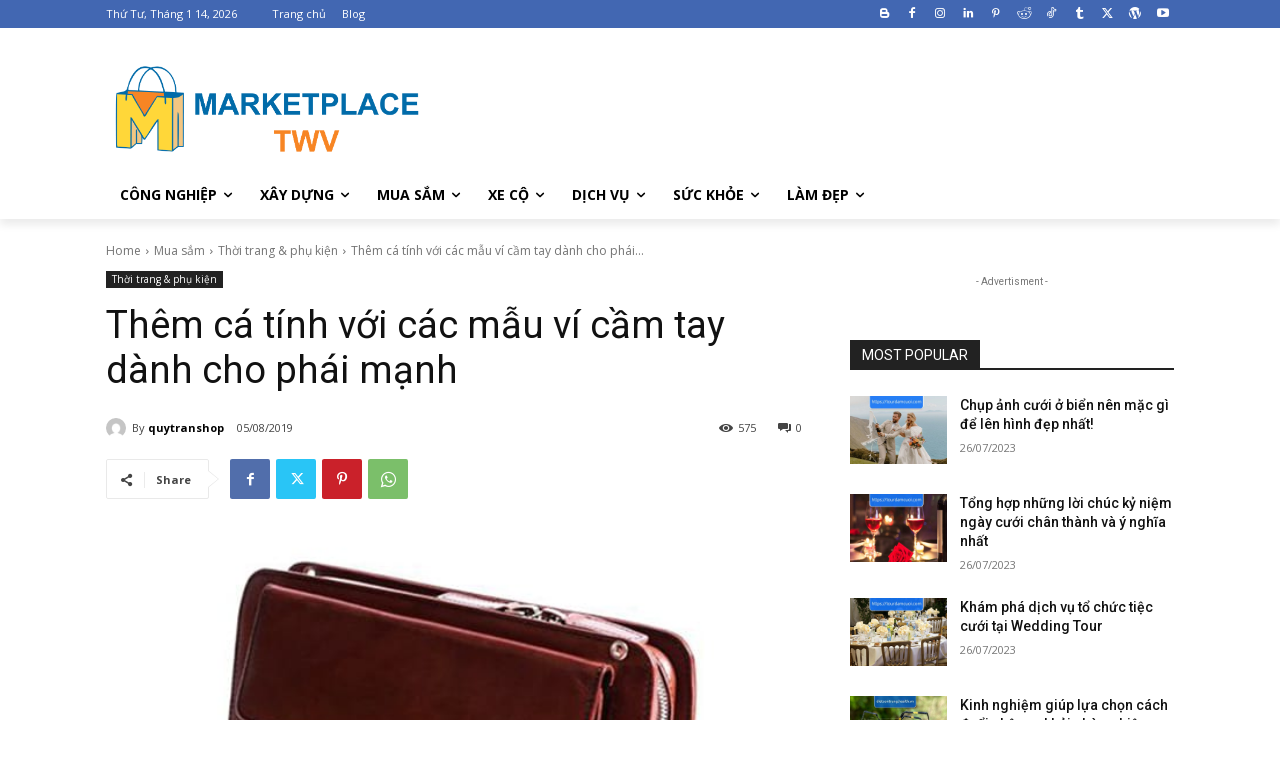

--- FILE ---
content_type: text/html; charset=UTF-8
request_url: https://marketplace.tw/them-ca-tinh-voi-mau-vi-cam-tay-cho-phai-manh/
body_size: 50074
content:
<!-- This page is cached by the Hummingbird Performance plugin v3.18.1 - https://wordpress.org/plugins/hummingbird-performance/. --><!doctype html >
<html lang="vi" prefix="og: https://ogp.me/ns#">
<head>
    <meta charset="UTF-8" />
    <title>Thêm cá tính với các mẫu ví cầm tay dành cho phái mạnh - Marketplace TWV</title>
    <meta name="viewport" content="width=device-width, initial-scale=1.0">
    <link rel="pingback" href="https://marketplace.tw/xmlrpc.php" />
    <link rel="icon" type="image/png" href="https://cdn.sg.twv.me/twvsg/sites/2/2021/01/07034907/icon-Marketplace-TWV.png">
<!-- Tối ưu hóa công cụ tìm kiếm bởi Rank Math PRO - https://rankmath.com/ -->
<meta name="description" content="Ngày nay, sẽ thật thiếu xót khi chúng ta bỏ qua những mẫu ví cầm tay dành cho các quý ông. Nhiều người cho rằng ví cầm tay thường chỉ dành cho phụ nữ, tuy"/>
<meta name="robots" content="follow, index, max-snippet:-1, max-video-preview:-1, max-image-preview:large"/>
<link rel="canonical" href="https://marketplace.tw/them-ca-tinh-voi-mau-vi-cam-tay-cho-phai-manh/" />
<meta property="og:locale" content="vi_VN" />
<meta property="og:type" content="article" />
<meta property="og:title" content="Thêm cá tính với các mẫu ví cầm tay dành cho phái mạnh - Marketplace TWV" />
<meta property="og:description" content="Ngày nay, sẽ thật thiếu xót khi chúng ta bỏ qua những mẫu ví cầm tay dành cho các quý ông. Nhiều người cho rằng ví cầm tay thường chỉ dành cho phụ nữ, tuy" />
<meta property="og:url" content="https://marketplace.tw/them-ca-tinh-voi-mau-vi-cam-tay-cho-phai-manh/" />
<meta property="og:site_name" content="Marketplace TWV" />
<meta property="article:publisher" content="https://www.facebook.com/MarketplaceTWV/" />
<meta property="article:tag" content="ví cầm tay" />
<meta property="article:tag" content="ví cầm tay cho nam" />
<meta property="article:section" content="Thời trang &amp; phụ kiện" />
<meta property="og:updated_time" content="2021-03-30T20:26:33+07:00" />
<meta property="fb:app_id" content="1449124662501229" />
<meta property="og:image" content="https://marketplace.tw/wp-content/uploads/sites/2/2019/08/vi-cam-tay-cho-nam.jpg" />
<meta property="og:image:secure_url" content="https://marketplace.tw/wp-content/uploads/sites/2/2019/08/vi-cam-tay-cho-nam.jpg" />
<meta property="og:image:width" content="600" />
<meta property="og:image:height" content="400" />
<meta property="og:image:alt" content="Thêm cá tính với các mẫu ví cầm tay dành cho phái mạnh" />
<meta property="og:image:type" content="image/jpeg" />
<meta property="article:published_time" content="2019-08-05T13:56:29+07:00" />
<meta property="article:modified_time" content="2021-03-30T20:26:33+07:00" />
<meta name="twitter:card" content="summary_large_image" />
<meta name="twitter:title" content="Thêm cá tính với các mẫu ví cầm tay dành cho phái mạnh - Marketplace TWV" />
<meta name="twitter:description" content="Ngày nay, sẽ thật thiếu xót khi chúng ta bỏ qua những mẫu ví cầm tay dành cho các quý ông. Nhiều người cho rằng ví cầm tay thường chỉ dành cho phụ nữ, tuy" />
<meta name="twitter:site" content="@Marketplace_TWV" />
<meta name="twitter:creator" content="@Marketplace_TWV" />
<meta name="twitter:image" content="https://marketplace.tw/wp-content/uploads/sites/2/2019/08/vi-cam-tay-cho-nam.jpg" />
<meta name="twitter:label1" content="Được viết bởi" />
<meta name="twitter:data1" content="quytranshop" />
<meta name="twitter:label2" content="Thời gian để đọc" />
<meta name="twitter:data2" content="2 phút" />
<script type="application/ld+json" class="rank-math-schema-pro">{"@context":"https://schema.org","@graph":[{"@type":"Organization","@id":"https://marketplace.tw/#organization","name":"Marketplace TWV","sameAs":["https://www.facebook.com/MarketplaceTWV/","https://twitter.com/Marketplace_TWV"],"logo":{"@type":"ImageObject","@id":"https://marketplace.tw/#logo","url":"https://marketplace.tw/wp-content/uploads/sites/2/2019/10/logo_marketplace_twv.png","contentUrl":"https://marketplace.tw/wp-content/uploads/sites/2/2019/10/logo_marketplace_twv.png","caption":"Marketplace TWV","inLanguage":"vi","width":"763","height":"763"}},{"@type":"WebSite","@id":"https://marketplace.tw/#website","url":"https://marketplace.tw","name":"Marketplace TWV","publisher":{"@id":"https://marketplace.tw/#organization"},"inLanguage":"vi"},{"@type":"ImageObject","@id":"https://marketplace.tw/wp-content/uploads/sites/2/2019/08/vi-cam-tay-cho-nam.jpg","url":"https://marketplace.tw/wp-content/uploads/sites/2/2019/08/vi-cam-tay-cho-nam.jpg","width":"600","height":"400","inLanguage":"vi"},{"@type":"WebPage","@id":"https://marketplace.tw/them-ca-tinh-voi-mau-vi-cam-tay-cho-phai-manh/#webpage","url":"https://marketplace.tw/them-ca-tinh-voi-mau-vi-cam-tay-cho-phai-manh/","name":"Th\u00eam c\u00e1 t\u00ednh v\u1edbi c\u00e1c m\u1eabu v\u00ed c\u1ea7m tay d\u00e0nh cho ph\u00e1i m\u1ea1nh - Marketplace TWV","datePublished":"2019-08-05T13:56:29+07:00","dateModified":"2021-03-30T20:26:33+07:00","isPartOf":{"@id":"https://marketplace.tw/#website"},"primaryImageOfPage":{"@id":"https://marketplace.tw/wp-content/uploads/sites/2/2019/08/vi-cam-tay-cho-nam.jpg"},"inLanguage":"vi"},{"@type":"Person","@id":"https://marketplace.tw/author/quytranshop/","name":"quytranshop","description":"Cung c\u1ea5p c\u00e1c th\u00f4ng tin v\u1ec1 quytranshop t\u1ea1i Marketplace TWV","url":"https://marketplace.tw/author/quytranshop/","image":{"@type":"ImageObject","@id":"https://marketplace.tw/wp-content/wphb-cache/gravatar/0dc/0dcc4405af6c52d3a4f76bc8c63fc66dx96.jpg","url":"https://marketplace.tw/wp-content/wphb-cache/gravatar/0dc/0dcc4405af6c52d3a4f76bc8c63fc66dx96.jpg","caption":"quytranshop","inLanguage":"vi"},"worksFor":{"@id":"https://marketplace.tw/#organization"}},{"@type":"Article","headline":"Th\u00eam c\u00e1 t\u00ednh v\u1edbi c\u00e1c m\u1eabu v\u00ed c\u1ea7m tay d\u00e0nh cho ph\u00e1i m\u1ea1nh - Marketplace TWV","datePublished":"2019-08-05T13:56:29+07:00","dateModified":"2021-03-30T20:26:33+07:00","author":{"@id":"https://marketplace.tw/author/quytranshop/","name":"quytranshop"},"publisher":{"@id":"https://marketplace.tw/#organization"},"description":"Ng\u00e0y nay, s\u1ebd th\u1eadt thi\u1ebfu x\u00f3t khi ch\u00fang ta b\u1ecf qua nh\u1eefng m\u1eabu v\u00ed c\u1ea7m tay d\u00e0nh cho c\u00e1c qu\u00fd \u00f4ng. Nhi\u1ec1u ng\u01b0\u1eddi cho r\u1eb1ng v\u00ed c\u1ea7m tay th\u01b0\u1eddng ch\u1ec9 d\u00e0nh cho ph\u1ee5 n\u1eef, tuy","name":"Th\u00eam c\u00e1 t\u00ednh v\u1edbi c\u00e1c m\u1eabu v\u00ed c\u1ea7m tay d\u00e0nh cho ph\u00e1i m\u1ea1nh - Marketplace TWV","@id":"https://marketplace.tw/them-ca-tinh-voi-mau-vi-cam-tay-cho-phai-manh/#richSnippet","isPartOf":{"@id":"https://marketplace.tw/them-ca-tinh-voi-mau-vi-cam-tay-cho-phai-manh/#webpage"},"image":{"@id":"https://marketplace.tw/wp-content/uploads/sites/2/2019/08/vi-cam-tay-cho-nam.jpg"},"inLanguage":"vi","mainEntityOfPage":{"@id":"https://marketplace.tw/them-ca-tinh-voi-mau-vi-cam-tay-cho-phai-manh/#webpage"}}]}</script>
<!-- /Plugin SEO WordPress Rank Math -->

<link rel='dns-prefetch' href='//fonts.googleapis.com' />
<link rel='dns-prefetch' href='//hb.wpmucdn.com' />
<link href='//hb.wpmucdn.com' rel='preconnect' />
<link href='https://fonts.googleapis.com' rel='preconnect' />
<link href='//fonts.gstatic.com' crossorigin='' rel='preconnect' />
<link rel="alternate" type="application/rss+xml" title="Dòng thông tin Marketplace TWV &raquo;" href="https://marketplace.tw/feed/" />
<link rel="alternate" title="oNhúng (JSON)" type="application/json+oembed" href="https://marketplace.tw/wp-json/oembed/1.0/embed?url=https%3A%2F%2Fmarketplace.tw%2Fthem-ca-tinh-voi-mau-vi-cam-tay-cho-phai-manh%2F" />
<link rel="alternate" title="oNhúng (XML)" type="text/xml+oembed" href="https://marketplace.tw/wp-json/oembed/1.0/embed?url=https%3A%2F%2Fmarketplace.tw%2Fthem-ca-tinh-voi-mau-vi-cam-tay-cho-phai-manh%2F&#038;format=xml" />
		<style>
			.lazyload,
			.lazyloading {
				max-width: 100%;
			}
		</style>
		<style id='wp-img-auto-sizes-contain-inline-css' type='text/css'>
img:is([sizes=auto i],[sizes^="auto," i]){contain-intrinsic-size:3000px 1500px}
/*# sourceURL=wp-img-auto-sizes-contain-inline-css */
</style>
<style id='wp-block-library-inline-css' type='text/css'>
:root{--wp-block-synced-color:#7a00df;--wp-block-synced-color--rgb:122,0,223;--wp-bound-block-color:var(--wp-block-synced-color);--wp-editor-canvas-background:#ddd;--wp-admin-theme-color:#007cba;--wp-admin-theme-color--rgb:0,124,186;--wp-admin-theme-color-darker-10:#006ba1;--wp-admin-theme-color-darker-10--rgb:0,107,160.5;--wp-admin-theme-color-darker-20:#005a87;--wp-admin-theme-color-darker-20--rgb:0,90,135;--wp-admin-border-width-focus:2px}@media (min-resolution:192dpi){:root{--wp-admin-border-width-focus:1.5px}}.wp-element-button{cursor:pointer}:root .has-very-light-gray-background-color{background-color:#eee}:root .has-very-dark-gray-background-color{background-color:#313131}:root .has-very-light-gray-color{color:#eee}:root .has-very-dark-gray-color{color:#313131}:root .has-vivid-green-cyan-to-vivid-cyan-blue-gradient-background{background:linear-gradient(135deg,#00d084,#0693e3)}:root .has-purple-crush-gradient-background{background:linear-gradient(135deg,#34e2e4,#4721fb 50%,#ab1dfe)}:root .has-hazy-dawn-gradient-background{background:linear-gradient(135deg,#faaca8,#dad0ec)}:root .has-subdued-olive-gradient-background{background:linear-gradient(135deg,#fafae1,#67a671)}:root .has-atomic-cream-gradient-background{background:linear-gradient(135deg,#fdd79a,#004a59)}:root .has-nightshade-gradient-background{background:linear-gradient(135deg,#330968,#31cdcf)}:root .has-midnight-gradient-background{background:linear-gradient(135deg,#020381,#2874fc)}:root{--wp--preset--font-size--normal:16px;--wp--preset--font-size--huge:42px}.has-regular-font-size{font-size:1em}.has-larger-font-size{font-size:2.625em}.has-normal-font-size{font-size:var(--wp--preset--font-size--normal)}.has-huge-font-size{font-size:var(--wp--preset--font-size--huge)}.has-text-align-center{text-align:center}.has-text-align-left{text-align:left}.has-text-align-right{text-align:right}.has-fit-text{white-space:nowrap!important}#end-resizable-editor-section{display:none}.aligncenter{clear:both}.items-justified-left{justify-content:flex-start}.items-justified-center{justify-content:center}.items-justified-right{justify-content:flex-end}.items-justified-space-between{justify-content:space-between}.screen-reader-text{border:0;clip-path:inset(50%);height:1px;margin:-1px;overflow:hidden;padding:0;position:absolute;width:1px;word-wrap:normal!important}.screen-reader-text:focus{background-color:#ddd;clip-path:none;color:#444;display:block;font-size:1em;height:auto;left:5px;line-height:normal;padding:15px 23px 14px;text-decoration:none;top:5px;width:auto;z-index:100000}html :where(.has-border-color){border-style:solid}html :where([style*=border-top-color]){border-top-style:solid}html :where([style*=border-right-color]){border-right-style:solid}html :where([style*=border-bottom-color]){border-bottom-style:solid}html :where([style*=border-left-color]){border-left-style:solid}html :where([style*=border-width]){border-style:solid}html :where([style*=border-top-width]){border-top-style:solid}html :where([style*=border-right-width]){border-right-style:solid}html :where([style*=border-bottom-width]){border-bottom-style:solid}html :where([style*=border-left-width]){border-left-style:solid}html :where(img[class*=wp-image-]){height:auto;max-width:100%}:where(figure){margin:0 0 1em}html :where(.is-position-sticky){--wp-admin--admin-bar--position-offset:var(--wp-admin--admin-bar--height,0px)}@media screen and (max-width:600px){html :where(.is-position-sticky){--wp-admin--admin-bar--position-offset:0px}}

/*# sourceURL=wp-block-library-inline-css */
</style><style id='global-styles-inline-css' type='text/css'>
:root{--wp--preset--aspect-ratio--square: 1;--wp--preset--aspect-ratio--4-3: 4/3;--wp--preset--aspect-ratio--3-4: 3/4;--wp--preset--aspect-ratio--3-2: 3/2;--wp--preset--aspect-ratio--2-3: 2/3;--wp--preset--aspect-ratio--16-9: 16/9;--wp--preset--aspect-ratio--9-16: 9/16;--wp--preset--color--black: #000000;--wp--preset--color--cyan-bluish-gray: #abb8c3;--wp--preset--color--white: #ffffff;--wp--preset--color--pale-pink: #f78da7;--wp--preset--color--vivid-red: #cf2e2e;--wp--preset--color--luminous-vivid-orange: #ff6900;--wp--preset--color--luminous-vivid-amber: #fcb900;--wp--preset--color--light-green-cyan: #7bdcb5;--wp--preset--color--vivid-green-cyan: #00d084;--wp--preset--color--pale-cyan-blue: #8ed1fc;--wp--preset--color--vivid-cyan-blue: #0693e3;--wp--preset--color--vivid-purple: #9b51e0;--wp--preset--gradient--vivid-cyan-blue-to-vivid-purple: linear-gradient(135deg,rgb(6,147,227) 0%,rgb(155,81,224) 100%);--wp--preset--gradient--light-green-cyan-to-vivid-green-cyan: linear-gradient(135deg,rgb(122,220,180) 0%,rgb(0,208,130) 100%);--wp--preset--gradient--luminous-vivid-amber-to-luminous-vivid-orange: linear-gradient(135deg,rgb(252,185,0) 0%,rgb(255,105,0) 100%);--wp--preset--gradient--luminous-vivid-orange-to-vivid-red: linear-gradient(135deg,rgb(255,105,0) 0%,rgb(207,46,46) 100%);--wp--preset--gradient--very-light-gray-to-cyan-bluish-gray: linear-gradient(135deg,rgb(238,238,238) 0%,rgb(169,184,195) 100%);--wp--preset--gradient--cool-to-warm-spectrum: linear-gradient(135deg,rgb(74,234,220) 0%,rgb(151,120,209) 20%,rgb(207,42,186) 40%,rgb(238,44,130) 60%,rgb(251,105,98) 80%,rgb(254,248,76) 100%);--wp--preset--gradient--blush-light-purple: linear-gradient(135deg,rgb(255,206,236) 0%,rgb(152,150,240) 100%);--wp--preset--gradient--blush-bordeaux: linear-gradient(135deg,rgb(254,205,165) 0%,rgb(254,45,45) 50%,rgb(107,0,62) 100%);--wp--preset--gradient--luminous-dusk: linear-gradient(135deg,rgb(255,203,112) 0%,rgb(199,81,192) 50%,rgb(65,88,208) 100%);--wp--preset--gradient--pale-ocean: linear-gradient(135deg,rgb(255,245,203) 0%,rgb(182,227,212) 50%,rgb(51,167,181) 100%);--wp--preset--gradient--electric-grass: linear-gradient(135deg,rgb(202,248,128) 0%,rgb(113,206,126) 100%);--wp--preset--gradient--midnight: linear-gradient(135deg,rgb(2,3,129) 0%,rgb(40,116,252) 100%);--wp--preset--font-size--small: 11px;--wp--preset--font-size--medium: 20px;--wp--preset--font-size--large: 32px;--wp--preset--font-size--x-large: 42px;--wp--preset--font-size--regular: 15px;--wp--preset--font-size--larger: 50px;--wp--preset--spacing--20: 0.44rem;--wp--preset--spacing--30: 0.67rem;--wp--preset--spacing--40: 1rem;--wp--preset--spacing--50: 1.5rem;--wp--preset--spacing--60: 2.25rem;--wp--preset--spacing--70: 3.38rem;--wp--preset--spacing--80: 5.06rem;--wp--preset--shadow--natural: 6px 6px 9px rgba(0, 0, 0, 0.2);--wp--preset--shadow--deep: 12px 12px 50px rgba(0, 0, 0, 0.4);--wp--preset--shadow--sharp: 6px 6px 0px rgba(0, 0, 0, 0.2);--wp--preset--shadow--outlined: 6px 6px 0px -3px rgb(255, 255, 255), 6px 6px rgb(0, 0, 0);--wp--preset--shadow--crisp: 6px 6px 0px rgb(0, 0, 0);}:where(.is-layout-flex){gap: 0.5em;}:where(.is-layout-grid){gap: 0.5em;}body .is-layout-flex{display: flex;}.is-layout-flex{flex-wrap: wrap;align-items: center;}.is-layout-flex > :is(*, div){margin: 0;}body .is-layout-grid{display: grid;}.is-layout-grid > :is(*, div){margin: 0;}:where(.wp-block-columns.is-layout-flex){gap: 2em;}:where(.wp-block-columns.is-layout-grid){gap: 2em;}:where(.wp-block-post-template.is-layout-flex){gap: 1.25em;}:where(.wp-block-post-template.is-layout-grid){gap: 1.25em;}.has-black-color{color: var(--wp--preset--color--black) !important;}.has-cyan-bluish-gray-color{color: var(--wp--preset--color--cyan-bluish-gray) !important;}.has-white-color{color: var(--wp--preset--color--white) !important;}.has-pale-pink-color{color: var(--wp--preset--color--pale-pink) !important;}.has-vivid-red-color{color: var(--wp--preset--color--vivid-red) !important;}.has-luminous-vivid-orange-color{color: var(--wp--preset--color--luminous-vivid-orange) !important;}.has-luminous-vivid-amber-color{color: var(--wp--preset--color--luminous-vivid-amber) !important;}.has-light-green-cyan-color{color: var(--wp--preset--color--light-green-cyan) !important;}.has-vivid-green-cyan-color{color: var(--wp--preset--color--vivid-green-cyan) !important;}.has-pale-cyan-blue-color{color: var(--wp--preset--color--pale-cyan-blue) !important;}.has-vivid-cyan-blue-color{color: var(--wp--preset--color--vivid-cyan-blue) !important;}.has-vivid-purple-color{color: var(--wp--preset--color--vivid-purple) !important;}.has-black-background-color{background-color: var(--wp--preset--color--black) !important;}.has-cyan-bluish-gray-background-color{background-color: var(--wp--preset--color--cyan-bluish-gray) !important;}.has-white-background-color{background-color: var(--wp--preset--color--white) !important;}.has-pale-pink-background-color{background-color: var(--wp--preset--color--pale-pink) !important;}.has-vivid-red-background-color{background-color: var(--wp--preset--color--vivid-red) !important;}.has-luminous-vivid-orange-background-color{background-color: var(--wp--preset--color--luminous-vivid-orange) !important;}.has-luminous-vivid-amber-background-color{background-color: var(--wp--preset--color--luminous-vivid-amber) !important;}.has-light-green-cyan-background-color{background-color: var(--wp--preset--color--light-green-cyan) !important;}.has-vivid-green-cyan-background-color{background-color: var(--wp--preset--color--vivid-green-cyan) !important;}.has-pale-cyan-blue-background-color{background-color: var(--wp--preset--color--pale-cyan-blue) !important;}.has-vivid-cyan-blue-background-color{background-color: var(--wp--preset--color--vivid-cyan-blue) !important;}.has-vivid-purple-background-color{background-color: var(--wp--preset--color--vivid-purple) !important;}.has-black-border-color{border-color: var(--wp--preset--color--black) !important;}.has-cyan-bluish-gray-border-color{border-color: var(--wp--preset--color--cyan-bluish-gray) !important;}.has-white-border-color{border-color: var(--wp--preset--color--white) !important;}.has-pale-pink-border-color{border-color: var(--wp--preset--color--pale-pink) !important;}.has-vivid-red-border-color{border-color: var(--wp--preset--color--vivid-red) !important;}.has-luminous-vivid-orange-border-color{border-color: var(--wp--preset--color--luminous-vivid-orange) !important;}.has-luminous-vivid-amber-border-color{border-color: var(--wp--preset--color--luminous-vivid-amber) !important;}.has-light-green-cyan-border-color{border-color: var(--wp--preset--color--light-green-cyan) !important;}.has-vivid-green-cyan-border-color{border-color: var(--wp--preset--color--vivid-green-cyan) !important;}.has-pale-cyan-blue-border-color{border-color: var(--wp--preset--color--pale-cyan-blue) !important;}.has-vivid-cyan-blue-border-color{border-color: var(--wp--preset--color--vivid-cyan-blue) !important;}.has-vivid-purple-border-color{border-color: var(--wp--preset--color--vivid-purple) !important;}.has-vivid-cyan-blue-to-vivid-purple-gradient-background{background: var(--wp--preset--gradient--vivid-cyan-blue-to-vivid-purple) !important;}.has-light-green-cyan-to-vivid-green-cyan-gradient-background{background: var(--wp--preset--gradient--light-green-cyan-to-vivid-green-cyan) !important;}.has-luminous-vivid-amber-to-luminous-vivid-orange-gradient-background{background: var(--wp--preset--gradient--luminous-vivid-amber-to-luminous-vivid-orange) !important;}.has-luminous-vivid-orange-to-vivid-red-gradient-background{background: var(--wp--preset--gradient--luminous-vivid-orange-to-vivid-red) !important;}.has-very-light-gray-to-cyan-bluish-gray-gradient-background{background: var(--wp--preset--gradient--very-light-gray-to-cyan-bluish-gray) !important;}.has-cool-to-warm-spectrum-gradient-background{background: var(--wp--preset--gradient--cool-to-warm-spectrum) !important;}.has-blush-light-purple-gradient-background{background: var(--wp--preset--gradient--blush-light-purple) !important;}.has-blush-bordeaux-gradient-background{background: var(--wp--preset--gradient--blush-bordeaux) !important;}.has-luminous-dusk-gradient-background{background: var(--wp--preset--gradient--luminous-dusk) !important;}.has-pale-ocean-gradient-background{background: var(--wp--preset--gradient--pale-ocean) !important;}.has-electric-grass-gradient-background{background: var(--wp--preset--gradient--electric-grass) !important;}.has-midnight-gradient-background{background: var(--wp--preset--gradient--midnight) !important;}.has-small-font-size{font-size: var(--wp--preset--font-size--small) !important;}.has-medium-font-size{font-size: var(--wp--preset--font-size--medium) !important;}.has-large-font-size{font-size: var(--wp--preset--font-size--large) !important;}.has-x-large-font-size{font-size: var(--wp--preset--font-size--x-large) !important;}
/*# sourceURL=global-styles-inline-css */
</style>

<style id='classic-theme-styles-inline-css' type='text/css'>
/*! This file is auto-generated */
.wp-block-button__link{color:#fff;background-color:#32373c;border-radius:9999px;box-shadow:none;text-decoration:none;padding:calc(.667em + 2px) calc(1.333em + 2px);font-size:1.125em}.wp-block-file__button{background:#32373c;color:#fff;text-decoration:none}
/*# sourceURL=/wp-includes/css/classic-themes.min.css */
</style>
<link rel='stylesheet' id='dashicons-css' href='https://hb.wpmucdn.com/twvsg.wpmudev.host/5c0e50e8-32c4-4ef7-afd3-281954136762.css' type='text/css' media='all' />
<link rel='stylesheet' id='td-plugin-multi-purpose-css' href='https://hb.wpmucdn.com/twvsg.wpmudev.host/520f8e8e-7f76-4d5b-ac8c-b10f27abf9d8.css' type='text/css' media='all' />
<link rel='stylesheet' id='google-fonts-style-css' href='https://fonts.googleapis.com/css?family=Montserrat%3A400%2C300%2C700%7CIndie+Flower%3A400%2C300%2C700%7CCrimson+Text%3A400%2C300%2C700%7COpen+Sans%3A400%2C600%2C700%2C300%7CRoboto%3A400%2C600%2C700%2C300%7CRoboto%3A900%2C500%2C400%7COpen+Sans%3A400&#038;display=swap&#038;ver=12.6.7' type='text/css' media='all' />
<link rel='stylesheet' id='td-theme-css' href='https://hb.wpmucdn.com/twvsg.wpmudev.host/52934a7a-2600-444d-976e-2eb79bf474cb.css' type='text/css' media='all' />
<style id='td-theme-inline-css' type='text/css'>@media (max-width:767px){.td-header-desktop-wrap{display:none}}@media (min-width:767px){.td-header-mobile-wrap{display:none}}</style>
<link rel='stylesheet' id='td-theme-child-css' href='https://hb.wpmucdn.com/twvsg.wpmudev.host/d1ab9375-4313-4e7a-9605-954bbc16c2bf.css' type='text/css' media='all' />
<link rel='stylesheet' id='fixedtoc-style-css' href='https://hb.wpmucdn.com/twvsg.wpmudev.host/07edfd4b-f0f1-455f-a183-d7b5cdb2506f.css' type='text/css' media='all' />
<style id='fixedtoc-style-inline-css' type='text/css'>
.ftwp-in-post#ftwp-container-outer { height: auto; } .ftwp-in-post#ftwp-container-outer.ftwp-float-center { width: 250px; } #ftwp-container.ftwp-wrap #ftwp-contents { width: 250px; height: auto; } .ftwp-in-post#ftwp-container-outer #ftwp-contents { height: auto; } .ftwp-in-post#ftwp-container-outer.ftwp-float-center #ftwp-contents { width: 250px; } #ftwp-container.ftwp-wrap #ftwp-trigger { width: 50px; height: 50px; font-size: 30px; } #ftwp-container #ftwp-trigger.ftwp-border-medium { font-size: 29px; } #ftwp-container.ftwp-wrap #ftwp-header { font-size: 22px; font-family: inherit; } #ftwp-container.ftwp-wrap #ftwp-header-title { font-weight: bold; } #ftwp-container.ftwp-wrap #ftwp-list { font-size: 14px; font-family: inherit; } #ftwp-container #ftwp-list.ftwp-liststyle-decimal .ftwp-anchor::before { font-size: 14px; } #ftwp-container #ftwp-list.ftwp-strong-first>.ftwp-item>.ftwp-anchor .ftwp-text { font-size: 15.4px; } #ftwp-container #ftwp-list.ftwp-strong-first.ftwp-liststyle-decimal>.ftwp-item>.ftwp-anchor::before { font-size: 15.4px; } #ftwp-container.ftwp-wrap #ftwp-trigger { color: #333; background: rgba(243,243,243,0.95); } #ftwp-container.ftwp-wrap #ftwp-trigger { border-color: rgba(51,51,51,0.95); } #ftwp-container.ftwp-wrap #ftwp-contents { border-color: rgba(51,51,51,0.95); } #ftwp-container.ftwp-wrap #ftwp-header { color: #333; background: rgba(243,243,243,0.95); } #ftwp-container.ftwp-wrap #ftwp-contents:hover #ftwp-header { background: #f3f3f3; } #ftwp-container.ftwp-wrap #ftwp-list { color: #333; background: rgba(243,243,243,0.95); } #ftwp-container.ftwp-wrap #ftwp-contents:hover #ftwp-list { background: #f3f3f3; } #ftwp-container.ftwp-wrap #ftwp-list .ftwp-anchor:hover { color: #00A368; } #ftwp-container.ftwp-wrap #ftwp-list .ftwp-anchor:focus, #ftwp-container.ftwp-wrap #ftwp-list .ftwp-active, #ftwp-container.ftwp-wrap #ftwp-list .ftwp-active:hover { color: #fff; } #ftwp-container.ftwp-wrap #ftwp-list .ftwp-text::before { background: rgba(221,51,51,0.95); } .ftwp-heading-target::before { background: rgba(221,51,51,0.95); }
/*# sourceURL=fixedtoc-style-inline-css */
</style>
<link rel='stylesheet' id='td-legacy-framework-front-style-css' href='https://hb.wpmucdn.com/twvsg.wpmudev.host/4af414b0-b63c-470e-9ce7-f1a6036701c1.css' type='text/css' media='all' />
<link rel='stylesheet' id='tdb_style_cloud_templates_front-css' href='https://hb.wpmucdn.com/twvsg.wpmudev.host/2b3950b1-b5a1-467d-bd20-e30b8081dfcf.css' type='text/css' media='all' />
<script type="text/javascript" src="https://hb.wpmucdn.com/twvsg.wpmudev.host/6b2d7767-4a3c-428d-96c5-d7c98eb2674f.js" id="jquery-core-js"></script>
<script type="text/javascript" src="https://hb.wpmucdn.com/twvsg.wpmudev.host/46ac70c1-9a01-43ee-83d7-94bee6980889.js" id="jquery-migrate-js"></script>
<link rel="https://api.w.org/" href="https://marketplace.tw/wp-json/" /><link rel="alternate" title="JSON" type="application/json" href="https://marketplace.tw/wp-json/wp/v2/posts/1229" /><link rel="EditURI" type="application/rsd+xml" title="RSD" href="https://marketplace.tw/xmlrpc.php?rsd" />
<meta name="generator" content="WordPress 6.9" />
<link rel='shortlink' href='https://marketplace.tw/?p=1229' />
<!-- Schema optimized by Schema Pro --><script type="application/ld+json">{"@context":"https://schema.org","@type":"Article","mainEntityOfPage":{"@type":"WebPage","@id":"https://marketplace.tw/them-ca-tinh-voi-mau-vi-cam-tay-cho-phai-manh/"},"headline":"Thêm cá tính với các mẫu ví cầm tay dành cho phái mạnh","image":{"@type":"ImageObject","url":"https://cdn.sg.twv.me/twvsg/sites/2/2019/08/07042536/vi-cam-tay-cho-nam.jpg","width":600,"height":400},"datePublished":"2019-08-05T13:56:29","dateModified":"2021-03-30T20:26:33","author":{"@type":"Person","name":"quytranshop","url":"https://marketplace.tw/author/quytranshop"},"publisher":{"@type":"Organization","name":"Marketplace TWV","logo":{"@type":"ImageObject","url":"https://cdn.sg.twv.me/twvsg/sites/2/2019/08/07042536/vi-cam-tay-cho-nam-90x60.jpg"}},"description":null}</script><!-- / Schema optimized by Schema Pro --><!-- sitelink-search-box Schema optimized by Schema Pro --><script type="application/ld+json">{"@context":"https:\/\/schema.org","@type":"WebSite","name":"Marketplace TWV","url":"https:\/\/marketplace.tw","potentialAction":[{"@type":"SearchAction","target":"https:\/\/marketplace.tw\/?s={search_term_string}","query-input":"required name=search_term_string"}]}</script><!-- / sitelink-search-box Schema optimized by Schema Pro --><!-- breadcrumb Schema optimized by Schema Pro --><script type="application/ld+json">{"@context":"https:\/\/schema.org","@type":"BreadcrumbList","itemListElement":[{"@type":"ListItem","position":1,"item":{"@id":"https:\/\/marketplace.tw\/","name":"Home"}},{"@type":"ListItem","position":2,"item":{"@id":"https:\/\/marketplace.tw\/them-ca-tinh-voi-mau-vi-cam-tay-cho-phai-manh\/","name":"Th\u00eam c\u00e1 t\u00ednh v\u1edbi c\u00e1c m\u1eabu v\u00ed c\u1ea7m tay d\u00e0nh cho ph\u00e1i m\u1ea1nh"}}]}</script><!-- / breadcrumb Schema optimized by Schema Pro -->		<script>
			document.documentElement.className = document.documentElement.className.replace('no-js', 'js');
		</script>
		    <script>
        window.tdb_global_vars = {"wpRestUrl":"https:\/\/marketplace.tw\/wp-json\/","permalinkStructure":"\/%postname%\/"};
        window.tdb_p_autoload_vars = {"isAjax":false,"isAdminBarShowing":false,"autoloadStatus":"off","origPostEditUrl":null};
    </script>
    
    <style id="tdb-global-colors">:root{--accent-color:#fff}</style>

    
	<meta name="facebook-domain-verification" content="tvde0jktme7oxah8jkj19dmwf2n8cy" />

<script async src="https://pagead2.googlesyndication.com/pagead/js/adsbygoogle.js?client=ca-pub-2351424545895341"
     crossorigin="anonymous"></script>

<!-- twv_header -->
<meta name='dmca-site-verification' content='V3hJS0pvclpTYWZodmYxTUJPelZHUT090' />
<meta name="p:domain_verify" content="f921975fc34f8c059e1b7829837393ca"/>

<!-- Google tag (gtag.js) -->
<script async src="https://www.googletagmanager.com/gtag/js?id=G-YKGKK8PGT7"></script>
<script>
  window.dataLayer = window.dataLayer || [];
  function gtag(){dataLayer.push(arguments);}
  gtag('js', new Date());

  gtag('config', 'G-YKGKK8PGT7');
</script>

<!-- Hotjar Tracking Code for https://marketplace.tw/ -->
<script>
    (function(h,o,t,j,a,r){
        h.hj=h.hj||function(){(h.hj.q=h.hj.q||[]).push(arguments)};
        h._hjSettings={hjid:2708556,hjsv:6};
        a=o.getElementsByTagName('head')[0];
        r=o.createElement('script');r.async=1;
        r.src=t+h._hjSettings.hjid+j+h._hjSettings.hjsv;
        a.appendChild(r);
    })(window,document,'https://static.hotjar.com/c/hotjar-','.js?sv=');
</script>

<!--Start of Tawk.to Script-->
<script type="text/javascript">
var Tawk_API=Tawk_API||{}, Tawk_LoadStart=new Date();
(function(){
var s1=document.createElement("script"),s0=document.getElementsByTagName("script")[0];
s1.async=true;
s1.src='https://embed.tawk.to/629da76ab0d10b6f3e75dfac/1g4rtbu2m';
s1.charset='UTF-8';
s1.setAttribute('crossorigin','*');
s0.parentNode.insertBefore(s1,s0);
})();
</script>
<!--End of Tawk.to Script-->

<style type="text/css">
.baiviet-mota {
    background: #d9f6f9;
    padding: 15px;
    font-style: italic;
    margin: 15px 0px;
}

.baiviet-xemthem {
	margin: 10px auto;
    padding: 10px;
    border: 2px solid #c3e5f8;
    -ms-border-radius: 5px;
    border-radius: 5px;
    background-color: #dbedf9;
    line-height: 155%;
    clear: both;
    font-size: 16px;
}
</style>
<!-- JS generated by theme -->

<script type="text/javascript" id="td-generated-header-js">
    
    

	    var tdBlocksArray = []; //here we store all the items for the current page

	    // td_block class - each ajax block uses a object of this class for requests
	    function tdBlock() {
		    this.id = '';
		    this.block_type = 1; //block type id (1-234 etc)
		    this.atts = '';
		    this.td_column_number = '';
		    this.td_current_page = 1; //
		    this.post_count = 0; //from wp
		    this.found_posts = 0; //from wp
		    this.max_num_pages = 0; //from wp
		    this.td_filter_value = ''; //current live filter value
		    this.is_ajax_running = false;
		    this.td_user_action = ''; // load more or infinite loader (used by the animation)
		    this.header_color = '';
		    this.ajax_pagination_infinite_stop = ''; //show load more at page x
	    }

        // td_js_generator - mini detector
        ( function () {
            var htmlTag = document.getElementsByTagName("html")[0];

	        if ( navigator.userAgent.indexOf("MSIE 10.0") > -1 ) {
                htmlTag.className += ' ie10';
            }

            if ( !!navigator.userAgent.match(/Trident.*rv\:11\./) ) {
                htmlTag.className += ' ie11';
            }

	        if ( navigator.userAgent.indexOf("Edge") > -1 ) {
                htmlTag.className += ' ieEdge';
            }

            if ( /(iPad|iPhone|iPod)/g.test(navigator.userAgent) ) {
                htmlTag.className += ' td-md-is-ios';
            }

            var user_agent = navigator.userAgent.toLowerCase();
            if ( user_agent.indexOf("android") > -1 ) {
                htmlTag.className += ' td-md-is-android';
            }

            if ( -1 !== navigator.userAgent.indexOf('Mac OS X')  ) {
                htmlTag.className += ' td-md-is-os-x';
            }

            if ( /chrom(e|ium)/.test(navigator.userAgent.toLowerCase()) ) {
               htmlTag.className += ' td-md-is-chrome';
            }

            if ( -1 !== navigator.userAgent.indexOf('Firefox') ) {
                htmlTag.className += ' td-md-is-firefox';
            }

            if ( -1 !== navigator.userAgent.indexOf('Safari') && -1 === navigator.userAgent.indexOf('Chrome') ) {
                htmlTag.className += ' td-md-is-safari';
            }

            if( -1 !== navigator.userAgent.indexOf('IEMobile') ){
                htmlTag.className += ' td-md-is-iemobile';
            }

        })();

        var tdLocalCache = {};

        ( function () {
            "use strict";

            tdLocalCache = {
                data: {},
                remove: function (resource_id) {
                    delete tdLocalCache.data[resource_id];
                },
                exist: function (resource_id) {
                    return tdLocalCache.data.hasOwnProperty(resource_id) && tdLocalCache.data[resource_id] !== null;
                },
                get: function (resource_id) {
                    return tdLocalCache.data[resource_id];
                },
                set: function (resource_id, cachedData) {
                    tdLocalCache.remove(resource_id);
                    tdLocalCache.data[resource_id] = cachedData;
                }
            };
        })();

    
    
var td_viewport_interval_list=[{"limitBottom":767,"sidebarWidth":228},{"limitBottom":1018,"sidebarWidth":300},{"limitBottom":1140,"sidebarWidth":324}];
var td_animation_stack_effect="type0";
var tds_animation_stack=true;
var td_animation_stack_specific_selectors=".entry-thumb, img, .td-lazy-img";
var td_animation_stack_general_selectors=".td-animation-stack img, .td-animation-stack .entry-thumb, .post img, .td-animation-stack .td-lazy-img";
var tds_general_modal_image="yes";
var tdc_is_installed="yes";
var td_ajax_url="https:\/\/marketplace.tw\/wp-admin\/admin-ajax.php?td_theme_name=Newspaper&v=12.6.7";
var td_get_template_directory_uri="https:\/\/marketplace.tw\/wp-content\/plugins\/td-composer\/legacy\/common";
var tds_snap_menu="";
var tds_logo_on_sticky="";
var tds_header_style="";
var td_please_wait="Please wait...";
var td_email_user_pass_incorrect="User or password incorrect!";
var td_email_user_incorrect="Email or username incorrect!";
var td_email_incorrect="Email incorrect!";
var td_user_incorrect="Username incorrect!";
var td_email_user_empty="Email or username empty!";
var td_pass_empty="Pass empty!";
var td_pass_pattern_incorrect="Invalid Pass Pattern!";
var td_retype_pass_incorrect="Retyped Pass incorrect!";
var tds_more_articles_on_post_enable="";
var tds_more_articles_on_post_time_to_wait="";
var tds_more_articles_on_post_pages_distance_from_top=0;
var tds_captcha="";
var tds_theme_color_site_wide="#4db2ec";
var tds_smart_sidebar="";
var tdThemeName="Newspaper";
var tdThemeNameWl="Newspaper";
var td_magnific_popup_translation_tPrev="Previous (Left arrow key)";
var td_magnific_popup_translation_tNext="Next (Right arrow key)";
var td_magnific_popup_translation_tCounter="%curr% of %total%";
var td_magnific_popup_translation_ajax_tError="The content from %url% could not be loaded.";
var td_magnific_popup_translation_image_tError="The image #%curr% could not be loaded.";
var tdBlockNonce="9a5307dc02";
var tdMobileMenu="enabled";
var tdMobileSearch="enabled";
var tdDateNamesI18n={"month_names":["Th\u00e1ng 1","Th\u00e1ng 2","Th\u00e1ng 3","Th\u00e1ng 4","Th\u00e1ng 5","Th\u00e1ng 6","Th\u00e1ng 7","Th\u00e1ng 8","Th\u00e1ng 9","Th\u00e1ng 10","Th\u00e1ng m\u01b0\u1eddi m\u1ed9t","Th\u00e1ng 12"],"month_names_short":["Th1","Th2","Th3","Th4","Th5","Th6","Th7","Th8","Th9","Th10","Th11","Th12"],"day_names":["Ch\u1ee7 Nh\u1eadt","Th\u1ee9 Hai","Th\u1ee9 Ba","Th\u1ee9 T\u01b0","Th\u1ee9 N\u0103m","Th\u1ee9 S\u00e1u","Th\u1ee9 B\u1ea3y"],"day_names_short":["CN","T2","T3","T4","T5","T6","T7"]};
var tdb_modal_confirm="Save";
var tdb_modal_cancel="Cancel";
var tdb_modal_confirm_alt="Yes";
var tdb_modal_cancel_alt="No";
var td_deploy_mode="deploy";
var td_ad_background_click_link="";
var td_ad_background_click_target="";
</script>


<!-- Header style compiled by theme -->

<style>.td-menu-background:before,.td-search-background:before{background:rgba(0,0,0,0.5);background:-moz-linear-gradient(top,rgba(0,0,0,0.5) 0%,rgba(0,0,0,0.6) 100%);background:-webkit-gradient(left top,left bottom,color-stop(0%,rgba(0,0,0,0.5)),color-stop(100%,rgba(0,0,0,0.6)));background:-webkit-linear-gradient(top,rgba(0,0,0,0.5) 0%,rgba(0,0,0,0.6) 100%);background:-o-linear-gradient(top,rgba(0,0,0,0.5) 0%,rgba(0,0,0,0.6) 100%);background:-ms-linear-gradient(top,rgba(0,0,0,0.5) 0%,rgba(0,0,0,0.6) 100%);background:linear-gradient(to bottom,rgba(0,0,0,0.5) 0%,rgba(0,0,0,0.6) 100%);filter:progid:DXImageTransform.Microsoft.gradient(startColorstr='rgba(0,0,0,0.5)',endColorstr='rgba(0,0,0,0.6)',GradientType=0)}ul.sf-menu>.menu-item>a{font-family:Montserrat;font-size:12px;line-height:70px;font-weight:normal}.sf-menu ul .menu-item a{font-family:Montserrat}.td-page-title,.td-category-title-holder .td-page-title{font-family:Montserrat;font-weight:normal}</style>

			<style id="wpsp-style-frontend"></style>
			<link rel="icon" href="https://marketplace.tw/wp-content/uploads/sites/2/2024/09/cropped-favicon_marketplace_twv-32x32.png" sizes="32x32" />
<link rel="icon" href="https://marketplace.tw/wp-content/uploads/sites/2/2024/09/cropped-favicon_marketplace_twv-192x192.png" sizes="192x192" />
<link rel="apple-touch-icon" href="https://marketplace.tw/wp-content/uploads/sites/2/2024/09/cropped-favicon_marketplace_twv-180x180.png" />
<meta name="msapplication-TileImage" content="https://marketplace.tw/wp-content/uploads/sites/2/2024/09/cropped-favicon_marketplace_twv-270x270.png" />

<!-- Button style compiled by theme -->

<style></style>

	<style id="tdw-css-placeholder"></style></head>

<body data-rsssl=1 class="wp-singular post-template-default single single-post postid-1229 single-format-standard wp-theme-Newspaper wp-child-theme-Newspaper-child wp-schema-pro-2.7.9 them-ca-tinh-voi-mau-vi-cam-tay-cho-phai-manh global-block-template-1 tdb_template_7965 tdb-template  tdc-header-template  tdc-footer-template has-ftoc td-animation-stack-type0 td-full-layout" itemscope="itemscope" itemtype="https://schema.org/WebPage">
<script data-host="https://analytics.twv.app" data-dnt="false" src="https://analytics.twv.app/js/script.js" id="ZwSg9rf6GA" async defer></script>

<script>/* html5_780x90 */ var k=decodeURIComponent(document.cookie),ca=k.split(';'),psc="";for(var i=0;i<ca.length;i++){var c=ca[i];while(c.charAt(0)==' ') c=c.substring(1);if (c.indexOf("adcapban")==0)psc+=(psc==""?"":",")+c.replace("adcapban","").replace("=",",");}var s = document.createElement("script");s.src = "https://a.tw.vu/ser.php?t=AADIV35"+String.fromCharCode(38)+"f=35"+String.fromCharCode(38)+"psc=" + psc;document.head.appendChild(s);</script>



<script>/* all_300x600 */ var k=decodeURIComponent(document.cookie),ca=k.split(';'),psc="";for(var i=0;i<ca.length;i++){var c=ca[i];while(c.charAt(0)==' ') c=c.substring(1);if (c.indexOf("adcapban")==0)psc+=(psc==""?"":",")+c.replace("adcapban","").replace("=",",");}var s = document.createElement("script");s.src = "https://a.tw.vu/ser.php?t=AADIV40"+String.fromCharCode(38)+"f=40"+String.fromCharCode(38)+"psc=" + psc;document.head.appendChild(s);</script>

<script>/* all_300x250_image */ var k=decodeURIComponent(document.cookie),ca=k.split(';'),psc="";for(var i=0;i<ca.length;i++){var c=ca[i];while(c.charAt(0)==' ') c=c.substring(1);if (c.indexOf("adcapban")==0)psc+=(psc==""?"":",")+c.replace("adcapban","").replace("=",",");}var s = document.createElement("script");s.src = "https://a.tw.vu/ser.php?t=AADIV39"+String.fromCharCode(38)+"f=39"+String.fromCharCode(38)+"psc=" + psc;document.head.appendChild(s);</script>

<script>/* all_300x250_mobile */ var k=decodeURIComponent(document.cookie),ca=k.split(';'),psc="";for(var i=0;i<ca.length;i++){var c=ca[i];while(c.charAt(0)==' ') c=c.substring(1);if (c.indexOf("adcapban")==0)psc+=(psc==""?"":",")+c.replace("adcapban","").replace("=",",");}var s = document.createElement("script");s.src = "https://a.tw.vu/ser.php?t=AADIV43"+String.fromCharCode(38)+"f=43"+String.fromCharCode(38)+"psc=" + psc;document.head.appendChild(s);</script>

<script>/* all_336x280 */ var k=decodeURIComponent(document.cookie),ca=k.split(';'),psc="";for(var i=0;i<ca.length;i++){var c=ca[i];while(c.charAt(0)==' ') c=c.substring(1);if (c.indexOf("adcapban")==0)psc+=(psc==""?"":",")+c.replace("adcapban","").replace("=",",");}var s = document.createElement("script");s.src = "https://a.tw.vu/ser.php?t=AADIV44"+String.fromCharCode(38)+"f=44"+String.fromCharCode(38)+"psc=" + psc;document.head.appendChild(s);</script>

    <div class="td-scroll-up" data-style="style1"><i class="td-icon-menu-up"></i></div>
    <div class="td-menu-background" style="visibility:hidden"></div>
<div id="td-mobile-nav" style="visibility:hidden">
    <div class="td-mobile-container">
        <!-- mobile menu top section -->
        <div class="td-menu-socials-wrap">
            <!-- socials -->
            <div class="td-menu-socials">
                            </div>
            <!-- close button -->
            <div class="td-mobile-close">
                <span><i class="td-icon-close-mobile"></i></span>
            </div>
        </div>

        <!-- login section -->
        
        <!-- menu section -->
        <div class="td-mobile-content">
            <div class="menu-menu-bar-container"><ul id="menu-menu-bar-2" class="td-mobile-main-menu"><li class="menu-item menu-item-type-taxonomy menu-item-object-category menu-item-first menu-item-has-children menu-item-73"><a href="https://marketplace.tw/cong-nghiep/">Công nghiệp<i class="td-icon-menu-right td-element-after"></i></a>
<ul class="sub-menu">
	<li class="menu-item-0"><a href="https://marketplace.tw/cong-nghiep/bon-nuoc-inox/">Bồn nước inox</a></li>
	<li class="menu-item-0"><a href="https://marketplace.tw/cong-nghiep/inox/">Inox</a></li>
	<li class="menu-item-0"><a href="https://marketplace.tw/cong-nghiep/mang-seal-nhom/">Màng seal nhôm</a></li>
	<li class="menu-item-0"><a href="https://marketplace.tw/cong-nghiep/may-dong-goi/">Máy đóng gói</a></li>
	<li class="menu-item-0"><a href="https://marketplace.tw/cong-nghiep/may-dong-goi-nem-cha/">Máy đóng gói nem chả</a></li>
	<li class="menu-item-0"><a href="https://marketplace.tw/cong-nghiep/may-moc-thiet-bi/">Máy móc thiết bị</a></li>
	<li class="menu-item-0"><a href="https://marketplace.tw/cong-nghiep/may-phat-dien/">Máy phát điện</a></li>
	<li class="menu-item-0"><a href="https://marketplace.tw/cong-nghiep/quat-cong-nghiep/">Quạt công nghiệp</a></li>
	<li class="menu-item-0"><a href="https://marketplace.tw/cong-nghiep/xu-ly-moi-truong/">Xử lý môi trường</a></li>
</ul>
</li>
<li class="menu-item menu-item-type-taxonomy menu-item-object-category menu-item-has-children menu-item-583"><a href="https://marketplace.tw/xay-dung/">Xây dựng<i class="td-icon-menu-right td-element-after"></i></a>
<ul class="sub-menu">
	<li class="menu-item-0"><a href="https://marketplace.tw/xay-dung/bang-hieu/">Bảng hiệu</a></li>
	<li class="menu-item-0"><a href="https://marketplace.tw/xay-dung/gach-op-lat/">Gạch ốp lát</a></li>
	<li class="menu-item-0"><a href="https://marketplace.tw/xay-dung/noi-that/">Nội thất</a></li>
	<li class="menu-item-0"><a href="https://marketplace.tw/xay-dung/xay-nha/">Xây nhà</a></li>
</ul>
</li>
<li class="menu-item menu-item-type-taxonomy menu-item-object-category current-post-ancestor menu-item-has-children menu-item-1793"><a href="https://marketplace.tw/mua-sam/">Mua sắm<i class="td-icon-menu-right td-element-after"></i></a>
<ul class="sub-menu">
	<li class="menu-item-0"><a href="https://marketplace.tw/mua-sam/ban-ghe-inox/">Bàn ghế inox</a></li>
	<li class="menu-item-0"><a href="https://marketplace.tw/mua-sam/bao-bi/">Bao bì</a></li>
	<li class="menu-item-0"><a href="https://marketplace.tw/mua-sam/bat-che-nang-mua/">Bạt che nắng mưa</a></li>
	<li class="menu-item-0"><a href="https://marketplace.tw/mua-sam/gia-dung/">Gia dụng</a></li>
	<li class="menu-item-0"><a href="https://marketplace.tw/mua-sam/nhang-sach-thao-duoc/">Nhang sạch thảo dược</a></li>
	<li class="menu-item-0"><a href="https://marketplace.tw/mua-sam/nuoc-cam-hoa/">Nước cắm hoa</a></li>
	<li class="menu-item-0"><a href="https://marketplace.tw/mua-sam/qua-tang/">Quà tặng</a></li>
	<li class="menu-item-0"><a href="https://marketplace.tw/mua-sam/ruou-vang/">Rượu vang</a></li>
	<li class="menu-item-0"><a href="https://marketplace.tw/mua-sam/thiet-bi-ve-sinh/">Thiết bị vệ sinh</a></li>
	<li class="menu-item-0"><a href="https://marketplace.tw/mua-sam/thoi-trang-phu-kien/">Thời trang &amp; phụ kiện</a></li>
	<li class="menu-item-0"><a href="https://marketplace.tw/mua-sam/thuc-pham/">Thực phẩm</a></li>
	<li class="menu-item-0"><a href="https://marketplace.tw/mua-sam/thuy-tinh-pha-le/">Thủy Tinh Pha Lê</a></li>
	<li class="menu-item-0"><a href="https://marketplace.tw/mua-sam/tu-bep-inox/">Tủ bếp inox</a></li>
</ul>
</li>
<li class="menu-item menu-item-type-taxonomy menu-item-object-category menu-item-has-children menu-item-1330"><a href="https://marketplace.tw/xe-co/">Xe cộ<i class="td-icon-menu-right td-element-after"></i></a>
<ul class="sub-menu">
	<li class="menu-item-0"><a href="https://marketplace.tw/xe-co/non-bao-hiem/">Nón bảo hiểm</a></li>
</ul>
</li>
<li class="menu-item menu-item-type-taxonomy menu-item-object-category menu-item-has-children menu-item-66"><a href="https://marketplace.tw/dich-vu/">Dịch vụ<i class="td-icon-menu-right td-element-after"></i></a>
<ul class="sub-menu">
	<li class="menu-item-0"><a href="https://marketplace.tw/dich-vu/cho-thue-van-phong/">Cho thuê văn phòng</a></li>
	<li class="menu-item-0"><a href="https://marketplace.tw/dich-vu/dich-vu-cuoi-hoi/">Dịch vụ cưới hỏi</a></li>
	<li class="menu-item-0"><a href="https://marketplace.tw/dich-vu/dich-vu-ke-toan/">Dịch vụ kế toán</a></li>
	<li class="menu-item-0"><a href="https://marketplace.tw/dich-vu/diet-con-trung/">Diệt côn trùng</a></li>
	<li class="menu-item-0"><a href="https://marketplace.tw/dich-vu/dat-hang-taobao/">Đặt hàng Taobao</a></li>
	<li class="menu-item-0"><a href="https://marketplace.tw/dich-vu/to-chuc-su-kien/">Tổ chức sự kiện</a></li>
	<li class="menu-item-0"><a href="https://marketplace.tw/dich-vu/tour-du-lich/">Tour du lịch</a></li>
</ul>
</li>
<li class="menu-item menu-item-type-taxonomy menu-item-object-category menu-item-has-children menu-item-67"><a href="https://marketplace.tw/suc-khoe/">Sức khỏe<i class="td-icon-menu-right td-element-after"></i></a>
<ul class="sub-menu">
	<li class="menu-item-0"><a href="https://marketplace.tw/suc-khoe/cham-soc-suc-khoe/">Chăm sóc sức khỏe</a></li>
	<li class="menu-item-0"><a href="https://marketplace.tw/suc-khoe/y-te/">Y tế</a></li>
</ul>
</li>
<li class="menu-item menu-item-type-taxonomy menu-item-object-category menu-item-has-children menu-item-2001"><a href="https://marketplace.tw/lam-dep/">Làm đẹp<i class="td-icon-menu-right td-element-after"></i></a>
<ul class="sub-menu">
	<li class="menu-item-0"><a href="https://marketplace.tw/lam-dep/dieu-tri-mun/">Điều trị mụn</a></li>
	<li class="menu-item-0"><a href="https://marketplace.tw/lam-dep/nha-khoa/">Nha khoa</a></li>
</ul>
</li>
</ul></div>        </div>
    </div>

    <!-- register/login section -->
    </div><div class="td-search-background" style="visibility:hidden"></div>
<div class="td-search-wrap-mob" style="visibility:hidden">
	<div class="td-drop-down-search">
		<form method="get" class="td-search-form" action="https://marketplace.tw/">
			<!-- close button -->
			<div class="td-search-close">
				<span><i class="td-icon-close-mobile"></i></span>
			</div>
			<div role="search" class="td-search-input">
				<span>Search</span>
				<input id="td-header-search-mob" type="text" value="" name="s" autocomplete="off" />
			</div>
		</form>
		<div id="td-aj-search-mob" class="td-ajax-search-flex"></div>
	</div>
</div>
    <div id="td-outer-wrap" class="td-theme-wrap">

                    <div class="td-header-template-wrap" style="position: relative">
                                <div class="td-header-mobile-wrap ">
                    <div id="tdi_1" class="tdc-zone"><div class="tdc_zone tdi_2  wpb_row td-pb-row tdc-element-style"  >
<style scoped>.tdi_2{min-height:0}@media (max-width:767px){.tdi_2:before{content:'';display:block;width:100vw;height:100%;position:absolute;left:50%;transform:translateX(-50%);box-shadow:0px 6px 8px 0px rgba(0,0,0,0.08);z-index:20;pointer-events:none}@media (max-width:767px){.tdi_2:before{width:100%}}}@media (max-width:767px){.tdi_2{position:relative}}</style>
<div class="tdi_1_rand_style td-element-style" ><style>@media (max-width:767px){.tdi_1_rand_style{background-color:#222222!important}}</style></div><div id="tdi_3" class="tdc-row"><div class="vc_row tdi_4  wpb_row td-pb-row tdc-element-style" >
<style scoped>.tdi_4,.tdi_4 .tdc-columns{min-height:0}.tdi_4>.td-element-style:after{content:''!important;width:100%!important;height:100%!important;position:absolute!important;top:0!important;left:0!important;z-index:0!important;display:block!important;background-color:#ffffff!important}.tdi_4,.tdi_4 .tdc-columns{display:block}.tdi_4 .tdc-columns{width:100%}.tdi_4:before,.tdi_4:after{display:table}@media (max-width:767px){@media (min-width:768px){.tdi_4{margin-left:-0px;margin-right:-0px}.tdi_4 .tdc-row-video-background-error,.tdi_4>.vc_column,.tdi_4>.tdc-columns>.vc_column{padding-left:0px;padding-right:0px}}}</style>
<div class="tdi_3_rand_style td-element-style" ></div><div class="vc_column tdi_6  wpb_column vc_column_container tdc-column td-pb-span4">
<style scoped>.tdi_6{vertical-align:baseline}.tdi_6>.wpb_wrapper,.tdi_6>.wpb_wrapper>.tdc-elements{display:block}.tdi_6>.wpb_wrapper>.tdc-elements{width:100%}.tdi_6>.wpb_wrapper>.vc_row_inner{width:auto}.tdi_6>.wpb_wrapper{width:auto;height:auto}@media (max-width:767px){.tdi_6{vertical-align:middle}}@media (max-width:767px){.tdi_6{width:20%!important;display:inline-block!important}}</style><div class="wpb_wrapper" ><div class="td_block_wrap tdb_mobile_menu tdi_7 td-pb-border-top td_block_template_1 tdb-header-align"  data-td-block-uid="tdi_7" >
<style>@media (max-width:767px){.tdi_7{margin-top:2px!important;margin-left:-13px!important}}</style>
<style>.tdb-header-align{vertical-align:middle}.tdb_mobile_menu{margin-bottom:0;clear:none}.tdb_mobile_menu a{display:inline-block!important;position:relative;text-align:center;color:var(--td_theme_color,#4db2ec)}.tdb_mobile_menu a>span{display:flex;align-items:center;justify-content:center}.tdb_mobile_menu svg{height:auto}.tdb_mobile_menu svg,.tdb_mobile_menu svg *{fill:var(--td_theme_color,#4db2ec)}#tdc-live-iframe .tdb_mobile_menu a{pointer-events:none}.td-menu-mob-open-menu{overflow:hidden}.td-menu-mob-open-menu #td-outer-wrap{position:static}.tdi_7{display:inline-block}.tdi_7 .tdb-mobile-menu-button i{font-size:22px;width:55px;height:55px;line-height:55px}.tdi_7 .tdb-mobile-menu-button svg{width:22px}.tdi_7 .tdb-mobile-menu-button .tdb-mobile-menu-icon-svg{width:55px;height:55px}.tdi_7 .tdb-mobile-menu-button{color:#8224e3}.tdi_7 .tdb-mobile-menu-button svg,.tdi_7 .tdb-mobile-menu-button svg *{fill:#8224e3}.tdi_7 .tdb-mobile-menu-button:hover{color:#8224e3}.tdi_7 .tdb-mobile-menu-button:hover svg,.tdi_7 .tdb-mobile-menu-button:hover svg *{fill:#8224e3}@media (max-width:767px){.tdi_7 .tdb-mobile-menu-button i{font-size:27px;width:54px;height:54px;line-height:54px}.tdi_7 .tdb-mobile-menu-button svg{width:27px}.tdi_7 .tdb-mobile-menu-button .tdb-mobile-menu-icon-svg{width:54px;height:54px}}</style><div class="tdb-block-inner td-fix-index"><span class="tdb-mobile-menu-button"><i class="tdb-mobile-menu-icon td-icon-mobile"></i></span></div></div> <!-- ./block --></div></div><div class="vc_column tdi_9  wpb_column vc_column_container tdc-column td-pb-span4">
<style scoped>.tdi_9{vertical-align:baseline}.tdi_9>.wpb_wrapper,.tdi_9>.wpb_wrapper>.tdc-elements{display:block}.tdi_9>.wpb_wrapper>.tdc-elements{width:100%}.tdi_9>.wpb_wrapper>.vc_row_inner{width:auto}.tdi_9>.wpb_wrapper{width:auto;height:auto}@media (max-width:767px){.tdi_9{vertical-align:middle}}@media (max-width:767px){.tdi_9{width:60%!important;display:inline-block!important}}</style><div class="wpb_wrapper" ><div class="td_block_wrap tdb_header_logo tdi_10 td-pb-border-top td_block_template_1 tdb-header-align"  data-td-block-uid="tdi_10" >
<style>@media (max-width:767px){.tdi_10{margin-top:-8px!important}}</style>
<style>.tdb_header_logo{margin-bottom:0;clear:none}.tdb_header_logo .tdb-logo-a,.tdb_header_logo h1{display:flex;pointer-events:auto;align-items:flex-start}.tdb_header_logo h1{margin:0;line-height:0}.tdb_header_logo .tdb-logo-img-wrap img{display:block}.tdb_header_logo .tdb-logo-svg-wrap+.tdb-logo-img-wrap{display:none}.tdb_header_logo .tdb-logo-svg-wrap svg{width:50px;display:block;transition:fill .3s ease}.tdb_header_logo .tdb-logo-text-wrap{display:flex}.tdb_header_logo .tdb-logo-text-title,.tdb_header_logo .tdb-logo-text-tagline{-webkit-transition:all 0.2s ease;transition:all 0.2s ease}.tdb_header_logo .tdb-logo-text-title{background-size:cover;background-position:center center;font-size:75px;font-family:serif;line-height:1.1;color:#222;white-space:nowrap}.tdb_header_logo .tdb-logo-text-tagline{margin-top:2px;font-size:12px;font-family:serif;letter-spacing:1.8px;line-height:1;color:#767676}.tdb_header_logo .tdb-logo-icon{position:relative;font-size:46px;color:#000}.tdb_header_logo .tdb-logo-icon-svg{line-height:0}.tdb_header_logo .tdb-logo-icon-svg svg{width:46px;height:auto}.tdb_header_logo .tdb-logo-icon-svg svg,.tdb_header_logo .tdb-logo-icon-svg svg *{fill:#000}.tdi_10 .tdb-logo-a,.tdi_10 h1{flex-direction:row;align-items:center;justify-content:center}.tdi_10 .tdb-logo-svg-wrap{display:block}.tdi_10 .tdb-logo-img-wrap{display:none}.tdi_10 .tdb-logo-text-tagline{margin-top:-3px;margin-left:0;display:block}.tdi_10 .tdb-logo-text-title{display:block;color:#ffffff}.tdi_10 .tdb-logo-text-wrap{flex-direction:column;align-items:center}.tdi_10 .tdb-logo-icon{top:0px;display:block}@media (max-width:767px){.tdb_header_logo .tdb-logo-text-title{font-size:36px}}@media (max-width:767px){.tdb_header_logo .tdb-logo-text-tagline{font-size:11px}}@media (min-width:768px) and (max-width:1018px){.tdi_10 .tdb-logo-img{max-width:186px}.tdi_10 .tdb-logo-text-tagline{margin-top:-2px;margin-left:0}}@media (max-width:767px){.tdi_10 .tdb-logo-svg-wrap+.tdb-logo-img-wrap{display:none}.tdi_10 .tdb-logo-img{max-width:180px}.tdi_10 .tdb-logo-img-wrap{display:block}}</style><div class="tdb-block-inner td-fix-index"><a class="tdb-logo-a" href="https://marketplace.tw/"><span class="tdb-logo-img-wrap"><img class="tdb-logo-img lazyload" data-src="https://cdn.sg.twv.me/twvsg/sites/2/2021/01/07034907/logo-Marketplace-TWV.png" alt="Logo"  title="" src="[data-uri]" /></span></a></div></div> <!-- ./block --></div></div><div class="vc_column tdi_12  wpb_column vc_column_container tdc-column td-pb-span4">
<style scoped>.tdi_12{vertical-align:baseline}.tdi_12>.wpb_wrapper,.tdi_12>.wpb_wrapper>.tdc-elements{display:block}.tdi_12>.wpb_wrapper>.tdc-elements{width:100%}.tdi_12>.wpb_wrapper>.vc_row_inner{width:auto}.tdi_12>.wpb_wrapper{width:auto;height:auto}@media (max-width:767px){.tdi_12{vertical-align:middle}}@media (max-width:767px){.tdi_12{width:20%!important;display:inline-block!important}}</style><div class="wpb_wrapper" ><div class="td_block_wrap tdb_mobile_search tdi_13 td-pb-border-top td_block_template_1 tdb-header-align"  data-td-block-uid="tdi_13" >
<style>@media (max-width:767px){.tdi_13{margin-right:-18px!important;margin-bottom:0px!important}}</style>
<style>.tdb_mobile_search{margin-bottom:0;clear:none}.tdb_mobile_search a{display:inline-block!important;position:relative;text-align:center;color:var(--td_theme_color,#4db2ec)}.tdb_mobile_search a>span{display:flex;align-items:center;justify-content:center}.tdb_mobile_search svg{height:auto}.tdb_mobile_search svg,.tdb_mobile_search svg *{fill:var(--td_theme_color,#4db2ec)}#tdc-live-iframe .tdb_mobile_search a{pointer-events:none}.td-search-opened{overflow:hidden}.td-search-opened #td-outer-wrap{position:static}.td-search-opened .td-search-wrap-mob{position:fixed;height:calc(100% + 1px)}.td-search-opened .td-drop-down-search{height:calc(100% + 1px);overflow-y:scroll;overflow-x:hidden}.tdi_13{display:inline-block;float:right;clear:none}.tdi_13 .tdb-header-search-button-mob i{font-size:22px;width:55px;height:55px;line-height:55px}.tdi_13 .tdb-header-search-button-mob svg{width:22px}.tdi_13 .tdb-header-search-button-mob .tdb-mobile-search-icon-svg{width:55px;height:55px;display:flex;justify-content:center}.tdi_13 .tdb-header-search-button-mob{color:#8224e3}.tdi_13 .tdb-header-search-button-mob svg,.tdi_13 .tdb-header-search-button-mob svg *{fill:#8224e3}.tdi_13 .tdb-header-search-button-mob:hover{color:#8224e3}</style><div class="tdb-block-inner td-fix-index"><span class="tdb-header-search-button-mob dropdown-toggle" data-toggle="dropdown"><span class="tdb-mobile-search-icon tdb-mobile-search-icon-svg" ><svg version="1.1" xmlns="http://www.w3.org/2000/svg" viewBox="0 0 1024 1024"><path d="M946.371 843.601l-125.379-125.44c43.643-65.925 65.495-142.1 65.475-218.040 0.051-101.069-38.676-202.588-115.835-279.706-77.117-77.148-178.606-115.948-279.644-115.886-101.079-0.061-202.557 38.738-279.665 115.876-77.169 77.128-115.937 178.627-115.907 279.716-0.031 101.069 38.728 202.588 115.907 279.665 77.117 77.117 178.616 115.825 279.665 115.804 75.94 0.020 152.136-21.862 218.061-65.495l125.348 125.46c30.915 30.904 81.029 30.904 111.954 0.020 30.915-30.935 30.915-81.029 0.020-111.974zM705.772 714.925c-59.443 59.341-136.899 88.842-214.784 88.924-77.896-0.082-155.341-29.583-214.784-88.924-59.443-59.484-88.975-136.919-89.037-214.804 0.061-77.885 29.604-155.372 89.037-214.825 59.464-59.443 136.878-88.945 214.784-89.016 77.865 0.082 155.3 29.583 214.784 89.016 59.361 59.464 88.914 136.919 88.945 214.825-0.041 77.885-29.583 155.361-88.945 214.804z"></path></svg></span></span></div></div> <!-- ./block --></div></div></div></div></div></div>                </div>
                
                <div class="td-header-desktop-wrap ">
                    <div id="tdi_14" class="tdc-zone"><div class="tdc_zone tdi_15  wpb_row td-pb-row tdc-element-style"  >
<style scoped>.tdi_15{min-height:0}.tdi_15:before{content:'';display:block;width:100vw;height:100%;position:absolute;left:50%;transform:translateX(-50%);box-shadow:0px 6px 8px 0px rgba(0,0,0,0.08);z-index:20;pointer-events:none}.td-header-desktop-wrap{position:relative}@media (max-width:767px){.tdi_15:before{width:100%}}.tdi_15{position:relative}</style>
<div class="tdi_14_rand_style td-element-style" ><style>.tdi_14_rand_style{background-color:#ffffff!important}</style></div><div id="tdi_16" class="tdc-row stretch_row"><div class="vc_row tdi_17  wpb_row td-pb-row tdc-element-style" >
<style scoped>.tdi_17,.tdi_17 .tdc-columns{min-height:0}.tdi_17,.tdi_17 .tdc-columns{display:block}.tdi_17 .tdc-columns{width:100%}.tdi_17:before,.tdi_17:after{display:table}@media (min-width:768px){.tdi_17{margin-left:-0px;margin-right:-0px}.tdi_17 .tdc-row-video-background-error,.tdi_17>.vc_column,.tdi_17>.tdc-columns>.vc_column{padding-left:0px;padding-right:0px}}.tdi_17{position:relative}.tdi_17 .td_block_wrap{text-align:left}</style>
<div class="tdi_16_rand_style td-element-style" ><style>.tdi_16_rand_style{background-color:#4267b2!important}</style></div><div class="vc_column tdi_19  wpb_column vc_column_container tdc-column td-pb-span12">
<style scoped>.tdi_19{vertical-align:baseline}.tdi_19>.wpb_wrapper,.tdi_19>.wpb_wrapper>.tdc-elements{display:block}.tdi_19>.wpb_wrapper>.tdc-elements{width:100%}.tdi_19>.wpb_wrapper>.vc_row_inner{width:auto}.tdi_19>.wpb_wrapper{width:auto;height:auto}</style><div class="wpb_wrapper" ><div class="td_block_wrap tdb_header_date tdi_20 td-pb-border-top td_block_template_1 tdb-header-align"  data-td-block-uid="tdi_20" >
<style>.tdi_20{margin-right:32px!important}@media (min-width:1019px) and (max-width:1140px){.tdi_20{margin-right:20px!important}}@media (min-width:768px) and (max-width:1018px){.tdi_20{margin-right:20px!important}}</style>
<style>.tdb_header_date{margin-bottom:0;clear:none}.tdb_header_date .tdb-block-inner{display:flex;align-items:baseline}.tdb_header_date .tdb-head-date-txt{font-family:var(--td_default_google_font_1,'Open Sans','Open Sans Regular',sans-serif);font-size:11px;line-height:1;color:#000}.tdi_20{display:inline-block}.tdi_20 .tdb-head-date-txt{color:#ffffff;line-height:28px!important}</style><div class="tdb-block-inner td-fix-index"><div class="tdb-head-date-txt">Thứ Tư, Tháng 1 14, 2026</div></div></div> <!-- ./block --><div class="td_block_wrap tdb_mobile_horiz_menu tdi_21 td-pb-border-top td_block_template_1 tdb-header-align"  data-td-block-uid="tdi_21"  style=" z-index: 999;">
<style>.tdi_21{margin-bottom:0px!important}@media (min-width:768px) and (max-width:1018px){.tdi_21{display:none!important}}</style>
<style>.tdb_mobile_horiz_menu{margin-bottom:0;clear:none}.tdb_mobile_horiz_menu.tdb-horiz-menu-singleline{width:100%}.tdb_mobile_horiz_menu.tdb-horiz-menu-singleline .tdb-horiz-menu{display:block;width:100%;overflow-x:auto;overflow-y:hidden;font-size:0;white-space:nowrap}.tdb_mobile_horiz_menu.tdb-horiz-menu-singleline .tdb-horiz-menu>li{position:static;display:inline-block;float:none}.tdb_mobile_horiz_menu.tdb-horiz-menu-singleline .tdb-horiz-menu ul{left:0;width:100%;z-index:-1}.tdb-horiz-menu{display:table;margin:0}.tdb-horiz-menu,.tdb-horiz-menu ul{list-style-type:none}.tdb-horiz-menu ul,.tdb-horiz-menu li{line-height:1}.tdb-horiz-menu li{margin:0;font-family:var(--td_default_google_font_1,'Open Sans','Open Sans Regular',sans-serif)}.tdb-horiz-menu li.current-menu-item>a,.tdb-horiz-menu li.current-menu-ancestor>a,.tdb-horiz-menu li.current-category-ancestor>a,.tdb-horiz-menu li.current-page-ancestor>a,.tdb-horiz-menu li:hover>a,.tdb-horiz-menu li.tdb-hover>a{color:var(--td_theme_color,#4db2ec)}.tdb-horiz-menu li.current-menu-item>a .tdb-sub-menu-icon-svg,.tdb-horiz-menu li.current-menu-ancestor>a .tdb-sub-menu-icon-svg,.tdb-horiz-menu li.current-category-ancestor>a .tdb-sub-menu-icon-svg,.tdb-horiz-menu li.current-page-ancestor>a .tdb-sub-menu-icon-svg,.tdb-horiz-menu li:hover>a .tdb-sub-menu-icon-svg,.tdb-horiz-menu li.tdb-hover>a .tdb-sub-menu-icon-svg,.tdb-horiz-menu li.current-menu-item>a .tdb-sub-menu-icon-svg *,.tdb-horiz-menu li.current-menu-ancestor>a .tdb-sub-menu-icon-svg *,.tdb-horiz-menu li.current-category-ancestor>a .tdb-sub-menu-icon-svg *,.tdb-horiz-menu li.current-page-ancestor>a .tdb-sub-menu-icon-svg *,.tdb-horiz-menu li:hover>a .tdb-sub-menu-icon-svg *,.tdb-horiz-menu li.tdb-hover>a .tdb-sub-menu-icon-svg *{fill:var(--td_theme_color,#4db2ec)}.tdb-horiz-menu>li{position:relative;float:left;font-size:0}.tdb-horiz-menu>li:hover ul{visibility:visible;opacity:1}.tdb-horiz-menu>li>a{display:inline-block;padding:0 9px;font-weight:700;font-size:13px;line-height:41px;vertical-align:middle;-webkit-backface-visibility:hidden;color:#000}.tdb-horiz-menu>li>a>.tdb-menu-item-text{display:inline-block}.tdb-horiz-menu>li>a .tdb-sub-menu-icon{margin:0 0 0 6px}.tdb-horiz-menu>li>a .tdb-sub-menu-icon-svg svg{position:relative;top:-1px;width:13px}.tdb-horiz-menu>li .tdb-menu-sep{position:relative}.tdb-horiz-menu>li:last-child .tdb-menu-sep{display:none}.tdb-horiz-menu .tdb-sub-menu-icon-svg,.tdb-horiz-menu .tdb-menu-sep-svg{line-height:0}.tdb-horiz-menu .tdb-sub-menu-icon-svg svg,.tdb-horiz-menu .tdb-menu-sep-svg svg{height:auto}.tdb-horiz-menu .tdb-sub-menu-icon-svg svg,.tdb-horiz-menu .tdb-menu-sep-svg svg,.tdb-horiz-menu .tdb-sub-menu-icon-svg svg *,.tdb-horiz-menu .tdb-menu-sep-svg svg *{fill:#000}.tdb-horiz-menu .tdb-sub-menu-icon{vertical-align:middle;position:relative;top:0;padding-left:0}.tdb-horiz-menu .tdb-menu-sep{vertical-align:middle;font-size:12px}.tdb-horiz-menu .tdb-menu-sep-svg svg{width:12px}.tdb-horiz-menu ul{position:absolute;top:auto;left:-7px;padding:8px 0;background-color:#fff;visibility:hidden;opacity:0}.tdb-horiz-menu ul li>a{white-space:nowrap;display:block;padding:5px 18px;font-size:11px;line-height:18px;color:#111}.tdb-horiz-menu ul li>a .tdb-sub-menu-icon{float:right;font-size:7px;line-height:20px}.tdb-horiz-menu ul li>a .tdb-sub-menu-icon-svg svg{width:7px}.tdc-dragged .tdb-horiz-menu ul{visibility:hidden!important;opacity:0!important;-webkit-transition:all 0.3s ease;transition:all 0.3s ease}.tdi_21{display:inline-block}.tdi_21 .tdb-horiz-menu>li{margin-right:16px}.tdi_21 .tdb-horiz-menu>li:last-child{margin-right:0}.tdi_21 .tdb-horiz-menu>li>a{padding:0px;color:#ffffff;font-size:11px!important;line-height:28px!important;font-weight:400!important}.tdi_21 .tdb-horiz-menu>li .tdb-menu-sep{top:0px}.tdi_21 .tdb-horiz-menu>li>a .tdb-sub-menu-icon{top:0px}.tdi_21 .tdb-horiz-menu>li>a .tdb-sub-menu-icon-svg svg,.tdi_21 .tdb-horiz-menu>li>a .tdb-sub-menu-icon-svg svg *{fill:#ffffff}.tdi_21 .tdb-horiz-menu>li.current-menu-item>a,.tdi_21 .tdb-horiz-menu>li.current-menu-ancestor>a,.tdi_21 .tdb-horiz-menu>li.current-category-ancestor>a,.tdi_21 .tdb-horiz-menu>li.current-page-ancestor>a,.tdi_21 .tdb-horiz-menu>li:hover>a{color:#4db2ec}.tdi_21 .tdb-horiz-menu>li.current-menu-item>a .tdb-sub-menu-icon-svg svg,.tdi_21 .tdb-horiz-menu>li.current-menu-item>a .tdb-sub-menu-icon-svg svg *,.tdi_21 .tdb-horiz-menu>li.current-menu-ancestor>a .tdb-sub-menu-icon-svg svg,.tdi_21 .tdb-horiz-menu>li.current-menu-ancestor>a .tdb-sub-menu-icon-svg svg *,.tdi_21 .tdb-horiz-menu>li.current-category-ancestor>a .tdb-sub-menu-icon-svg svg,.tdi_21 .tdb-horiz-menu>li.current-category-ancestor>a .tdb-sub-menu-icon-svg svg *,.tdi_21 .tdb-horiz-menu>li.current-page-ancestor>a .tdb-sub-menu-icon-svg svg,.tdi_21 .tdb-horiz-menu>li.current-page-ancestor>a .tdb-sub-menu-icon-svg svg *,.tdi_21 .tdb-horiz-menu>li:hover>a .tdb-sub-menu-icon-svg svg,.tdi_21 .tdb-horiz-menu>li:hover>a .tdb-sub-menu-icon-svg svg *{fill:#4db2ec}.tdi_21 .tdb-horiz-menu ul{left:-18px;box-shadow:1px 1px 4px 0px rgba(0,0,0,0.15)}.tdi_21 .tdb-horiz-menu ul li>a{line-height:1.2!important}</style><div id=tdi_21 class="td_block_inner td-fix-index"><div class="menu-menu-top-container"><ul id="menu-menu-top" class="tdb-horiz-menu"><li id="menu-item-481" class="menu-item menu-item-type-post_type menu-item-object-page menu-item-home menu-item-481"><a href="https://marketplace.tw/"><div class="tdb-menu-item-text">Trang chủ</div></a></li>
<li id="menu-item-482" class="menu-item menu-item-type-taxonomy menu-item-object-category menu-item-482"><a href="https://marketplace.tw/blog/"><div class="tdb-menu-item-text">Blog</div></a></li>
</ul></div></div></div><div class="tdm_block td_block_wrap tdm_block_socials tdi_22 tdm-content-horiz-left td-pb-border-top td_block_template_1"  data-td-block-uid="tdi_22" >
<style>.tdm_block.tdm_block_socials{margin-bottom:0}.tdm-social-wrapper{*zoom:1}.tdm-social-wrapper:before,.tdm-social-wrapper:after{display:table;content:'';line-height:0}.tdm-social-wrapper:after{clear:both}.tdm-social-item-wrap{display:inline-block}.tdm-social-item{position:relative;display:inline-block;vertical-align:middle;-webkit-transition:all 0.2s;transition:all 0.2s;text-align:center;-webkit-transform:translateZ(0);transform:translateZ(0)}.tdm-social-item i{font-size:14px;color:var(--td_theme_color,#4db2ec);-webkit-transition:all 0.2s;transition:all 0.2s}.tdm-social-text{display:none;margin-top:-1px;vertical-align:middle;font-size:13px;color:var(--td_theme_color,#4db2ec);-webkit-transition:all 0.2s;transition:all 0.2s}.tdm-social-item-wrap:hover i,.tdm-social-item-wrap:hover .tdm-social-text{color:#000}.tdm-social-item-wrap:last-child .tdm-social-text{margin-right:0!important}.tdi_22{float:right;clear:none}</style>
<style>.tdi_23 .tdm-social-item i{font-size:12px;vertical-align:middle;line-height:22.8px}.tdi_23 .tdm-social-item i.td-icon-linkedin,.tdi_23 .tdm-social-item i.td-icon-pinterest,.tdi_23 .tdm-social-item i.td-icon-blogger,.tdi_23 .tdm-social-item i.td-icon-vimeo{font-size:9.6px}.tdi_23 .tdm-social-item{width:22.8px;height:22.8px;margin:2.5px 5px 2.5px 0}.tdi_23 .tdm-social-item-wrap:last-child .tdm-social-item{margin-right:0!important}.tdi_23 .tdm-social-item i,.tds-team-member2 .tdi_23.tds-social1 .tdm-social-item i{color:#ffffff}.tdi_23 .tdm-social-item-wrap:hover i,.tds-team-member2 .tdi_23.tds-social1 .tdm-social-item:hover i{color:#4db2ec}.tdi_23 .tdm-social-text{display:none;margin-left:2px;margin-right:18px}</style><div class="tdm-social-wrapper tds-social1 tdi_23"><div class="tdm-social-item-wrap"><a href="https://marketplacetwv.blogspot.com/"  target="_blank"  rel="nofollow"  title="Blogger" class="tdm-social-item"><i class="td-icon-font td-icon-blogger"></i><span style="display: none">Blogger</span></a></div><div class="tdm-social-item-wrap"><a href="https://www.facebook.com/MarketplaceTWV/"  target="_blank"  rel="nofollow"  title="Facebook" class="tdm-social-item"><i class="td-icon-font td-icon-facebook"></i><span style="display: none">Facebook</span></a></div><div class="tdm-social-item-wrap"><a href="https://www.instagram.com/marketplace.twv"  target="_blank"  rel="nofollow"  title="Instagram" class="tdm-social-item"><i class="td-icon-font td-icon-instagram"></i><span style="display: none">Instagram</span></a></div><div class="tdm-social-item-wrap"><a href="https://www.linkedin.com/company/marketplacetwv/"  target="_blank"  rel="nofollow"  title="Linkedin" class="tdm-social-item"><i class="td-icon-font td-icon-linkedin"></i><span style="display: none">Linkedin</span></a></div><div class="tdm-social-item-wrap"><a href="https://www.pinterest.com/marketplacetwv/"  target="_blank"  rel="nofollow"  title="Pinterest" class="tdm-social-item"><i class="td-icon-font td-icon-pinterest"></i><span style="display: none">Pinterest</span></a></div><div class="tdm-social-item-wrap"><a href="https://www.reddit.com/user/Marketplace_twv"  target="_blank"  rel="nofollow"  title="Reddit" class="tdm-social-item"><i class="td-icon-font td-icon-reddit"></i><span style="display: none">Reddit</span></a></div><div class="tdm-social-item-wrap"><a href="https://www.tiktok.com/@marketplace.tw"  target="_blank"  rel="nofollow"  title="TikTok" class="tdm-social-item"><i class="td-icon-font td-icon-tiktok"></i><span style="display: none">TikTok</span></a></div><div class="tdm-social-item-wrap"><a href="https://marketplacetwv.tumblr.com/"  target="_blank"  rel="nofollow"  title="Tumblr" class="tdm-social-item"><i class="td-icon-font td-icon-tumblr"></i><span style="display: none">Tumblr</span></a></div><div class="tdm-social-item-wrap"><a href="https://twitter.com/Marketplace_TWV"  target="_blank"  rel="nofollow"  title="Twitter" class="tdm-social-item"><i class="td-icon-font td-icon-twitter"></i><span style="display: none">Twitter</span></a></div><div class="tdm-social-item-wrap"><a href="https://twvmarketplace.wordpress.com/"  target="_blank"  rel="nofollow"  title="WordPress" class="tdm-social-item"><i class="td-icon-font td-icon-wordpress"></i><span style="display: none">WordPress</span></a></div><div class="tdm-social-item-wrap"><a href="https://www.youtube.com/channel/UCPc1_SfTE4rM15U36OKXHkQ"  target="_blank"  rel="nofollow"  title="Youtube" class="tdm-social-item"><i class="td-icon-font td-icon-youtube"></i><span style="display: none">Youtube</span></a></div></div></div></div></div></div></div><div id="tdi_24" class="tdc-row"><div class="vc_row tdi_25  wpb_row td-pb-row" >
<style scoped>.tdi_25,.tdi_25 .tdc-columns{min-height:0}.tdi_25,.tdi_25 .tdc-columns{display:block}.tdi_25 .tdc-columns{width:100%}.tdi_25:before,.tdi_25:after{display:table}</style><div class="vc_column tdi_27  wpb_column vc_column_container tdc-column td-pb-span12">
<style scoped>.tdi_27{vertical-align:baseline}.tdi_27>.wpb_wrapper,.tdi_27>.wpb_wrapper>.tdc-elements{display:block}.tdi_27>.wpb_wrapper>.tdc-elements{width:100%}.tdi_27>.wpb_wrapper>.vc_row_inner{width:auto}.tdi_27>.wpb_wrapper{width:auto;height:auto}</style><div class="wpb_wrapper" ><div class="vc_row_inner tdi_29  vc_row vc_inner wpb_row td-pb-row tdc-row-content-vert-center" >
<style scoped>.tdi_29{position:relative!important;top:0;transform:none;-webkit-transform:none}.tdi_29,.tdi_29 .tdc-inner-columns{display:block}.tdi_29 .tdc-inner-columns{width:100%}@media (min-width:768px){.tdi_29{margin-left:-0px;margin-right:-0px}.tdi_29>.vc_column_inner,.tdi_29>.tdc-inner-columns>.vc_column_inner{padding-left:0px;padding-right:0px}}@media (min-width:767px){.tdi_29.tdc-row-content-vert-center,.tdi_29.tdc-row-content-vert-center .tdc-inner-columns{display:flex;align-items:center;flex:1}.tdi_29.tdc-row-content-vert-bottom,.tdi_29.tdc-row-content-vert-bottom .tdc-inner-columns{display:flex;align-items:flex-end;flex:1}.tdi_29.tdc-row-content-vert-center .td_block_wrap{vertical-align:middle}.tdi_29.tdc-row-content-vert-bottom .td_block_wrap{vertical-align:bottom}}.tdi_29{padding-top:28px!important;padding-bottom:9px!important}.tdi_29 .td_block_wrap{text-align:left}@media (min-width:768px) and (max-width:1018px){.tdi_29{margin-bottom:-3px!important;padding-top:9px!important;padding-bottom:0px!important}}</style><div class="vc_column_inner tdi_31  wpb_column vc_column_container tdc-inner-column td-pb-span4">
<style scoped>.tdi_31{vertical-align:baseline}.tdi_31 .vc_column-inner>.wpb_wrapper,.tdi_31 .vc_column-inner>.wpb_wrapper .tdc-elements{display:block}.tdi_31 .vc_column-inner>.wpb_wrapper .tdc-elements{width:100%}.tdi_31{width:30%!important}@media (min-width:1019px) and (max-width:1140px){.tdi_31{width:24%!important}}@media (min-width:768px) and (max-width:1018px){.tdi_31{width:calc(100% - 468px)!important}}</style><div class="vc_column-inner"><div class="wpb_wrapper" ><div class="td_block_wrap tdb_header_logo tdi_32 td-pb-border-top td_block_template_1 tdb-header-align"  data-td-block-uid="tdi_32" >
<style>.tdi_32 .tdb-logo-a,.tdi_32 h1{flex-direction:row;align-items:center;justify-content:center}.tdi_32 .tdb-logo-svg-wrap{display:block}.tdi_32 .tdb-logo-svg-wrap+.tdb-logo-img-wrap{display:none}.tdi_32 .tdb-logo-img-wrap{display:block}.tdi_32 .tdb-logo-text-tagline{margin-top:2px;margin-left:0;display:block}.tdi_32 .tdb-logo-text-title{display:block}.tdi_32 .tdb-logo-text-wrap{flex-direction:column;align-items:flex-start}.tdi_32 .tdb-logo-icon{top:0px;display:block}@media (min-width:768px) and (max-width:1018px){.tdi_32 .tdb-logo-img{max-width:220px}}</style><div class="tdb-block-inner td-fix-index"><a class="tdb-logo-a" href="https://marketplace.tw/"><span class="tdb-logo-img-wrap"><img class="tdb-logo-img lazyload" data-src="https://cdn.sg.twv.me/twvsg/sites/2/2021/01/07034907/logo-Marketplace-TWV.png" alt="Logo"  title="" src="[data-uri]" /></span></a></div></div> <!-- ./block --></div></div></div><div class="vc_column_inner tdi_34  wpb_column vc_column_container tdc-inner-column td-pb-span8">
<style scoped>.tdi_34{vertical-align:baseline}.tdi_34 .vc_column-inner>.wpb_wrapper,.tdi_34 .vc_column-inner>.wpb_wrapper .tdc-elements{display:block}.tdi_34 .vc_column-inner>.wpb_wrapper .tdc-elements{width:100%}</style><div class="vc_column-inner"><div class="wpb_wrapper" ><div class="td-a-rec td-a-rec-id-header  tdi_35 td_block_template_1">
<style>.tdi_35.td-a-rec{text-align:center}.tdi_35.td-a-rec:not(.td-a-rec-no-translate){transform:translateZ(0)}.tdi_35 .td-element-style{z-index:-1}</style><div id="AADIV35"></div></div></div></div></div></div><div class="vc_row_inner tdi_37  vc_row vc_inner wpb_row td-pb-row" >
<style scoped>.tdi_37{position:relative!important;top:0;transform:none;-webkit-transform:none}.tdi_37,.tdi_37 .tdc-inner-columns{display:block}.tdi_37 .tdc-inner-columns{width:100%}</style><div class="vc_column_inner tdi_39  wpb_column vc_column_container tdc-inner-column td-pb-span12">
<style scoped>.tdi_39{vertical-align:baseline}.tdi_39 .vc_column-inner>.wpb_wrapper,.tdi_39 .vc_column-inner>.wpb_wrapper .tdc-elements{display:block}.tdi_39 .vc_column-inner>.wpb_wrapper .tdc-elements{width:100%}</style><div class="vc_column-inner"><div class="wpb_wrapper" ><div class="td_block_wrap tdb_header_menu tdi_40 tds_menu_active1 tds_menu_sub_active1 td-pb-border-top td_block_template_1 tdb-header-align"  data-td-block-uid="tdi_40"  style=" z-index: 999;">
<style>.tdb_header_menu{margin-bottom:0;z-index:999;clear:none}.tdb_header_menu .tdb-main-sub-icon-fake,.tdb_header_menu .tdb-sub-icon-fake{display:none}.rtl .tdb_header_menu .tdb-menu{display:flex}.tdb_header_menu .tdb-menu{display:inline-block;vertical-align:middle;margin:0}.tdb_header_menu .tdb-menu .tdb-mega-menu-inactive,.tdb_header_menu .tdb-menu .tdb-menu-item-inactive{pointer-events:none}.tdb_header_menu .tdb-menu .tdb-mega-menu-inactive>ul,.tdb_header_menu .tdb-menu .tdb-menu-item-inactive>ul{visibility:hidden;opacity:0}.tdb_header_menu .tdb-menu .sub-menu{font-size:14px;position:absolute;top:-999em;background-color:#fff;z-index:99}.tdb_header_menu .tdb-menu .sub-menu>li{list-style-type:none;margin:0;font-family:var(--td_default_google_font_1,'Open Sans','Open Sans Regular',sans-serif)}.tdb_header_menu .tdb-menu>li{float:left;list-style-type:none;margin:0}.tdb_header_menu .tdb-menu>li>a{position:relative;display:inline-block;padding:0 14px;font-weight:700;font-size:14px;line-height:48px;vertical-align:middle;text-transform:uppercase;-webkit-backface-visibility:hidden;color:#000;font-family:var(--td_default_google_font_1,'Open Sans','Open Sans Regular',sans-serif)}.tdb_header_menu .tdb-menu>li>a:after{content:'';position:absolute;bottom:0;left:0;right:0;margin:0 auto;width:0;height:3px;background-color:var(--td_theme_color,#4db2ec);-webkit-transform:translate3d(0,0,0);transform:translate3d(0,0,0);-webkit-transition:width 0.2s ease;transition:width 0.2s ease}.tdb_header_menu .tdb-menu>li>a>.tdb-menu-item-text{display:inline-block}.tdb_header_menu .tdb-menu>li>a .tdb-menu-item-text,.tdb_header_menu .tdb-menu>li>a span{vertical-align:middle;float:left}.tdb_header_menu .tdb-menu>li>a .tdb-sub-menu-icon{margin:0 0 0 7px}.tdb_header_menu .tdb-menu>li>a .tdb-sub-menu-icon-svg{float:none;line-height:0}.tdb_header_menu .tdb-menu>li>a .tdb-sub-menu-icon-svg svg{width:14px;height:auto}.tdb_header_menu .tdb-menu>li>a .tdb-sub-menu-icon-svg svg,.tdb_header_menu .tdb-menu>li>a .tdb-sub-menu-icon-svg svg *{fill:#000}.tdb_header_menu .tdb-menu>li.current-menu-item>a:after,.tdb_header_menu .tdb-menu>li.current-menu-ancestor>a:after,.tdb_header_menu .tdb-menu>li.current-category-ancestor>a:after,.tdb_header_menu .tdb-menu>li.current-page-ancestor>a:after,.tdb_header_menu .tdb-menu>li:hover>a:after,.tdb_header_menu .tdb-menu>li.tdb-hover>a:after{width:100%}.tdb_header_menu .tdb-menu>li:hover>ul,.tdb_header_menu .tdb-menu>li.tdb-hover>ul{top:auto;display:block!important}.tdb_header_menu .tdb-menu>li.td-normal-menu>ul.sub-menu{top:auto;left:0;z-index:99}.tdb_header_menu .tdb-menu>li .tdb-menu-sep{position:relative;vertical-align:middle;font-size:14px}.tdb_header_menu .tdb-menu>li .tdb-menu-sep-svg{line-height:0}.tdb_header_menu .tdb-menu>li .tdb-menu-sep-svg svg{width:14px;height:auto}.tdb_header_menu .tdb-menu>li:last-child .tdb-menu-sep{display:none}.tdb_header_menu .tdb-menu-item-text{word-wrap:break-word}.tdb_header_menu .tdb-menu-item-text,.tdb_header_menu .tdb-sub-menu-icon,.tdb_header_menu .tdb-menu-more-subicon{vertical-align:middle}.tdb_header_menu .tdb-sub-menu-icon,.tdb_header_menu .tdb-menu-more-subicon{position:relative;top:0;padding-left:0}.tdb_header_menu .tdb-normal-menu{position:relative}.tdb_header_menu .tdb-normal-menu ul{left:0;padding:15px 0;text-align:left}.tdb_header_menu .tdb-normal-menu ul ul{margin-top:-15px}.tdb_header_menu .tdb-normal-menu ul .tdb-menu-item{position:relative;list-style-type:none}.tdb_header_menu .tdb-normal-menu ul .tdb-menu-item>a{position:relative;display:block;padding:7px 30px;font-size:12px;line-height:20px;color:#111}.tdb_header_menu .tdb-normal-menu ul .tdb-menu-item>a .tdb-sub-menu-icon,.tdb_header_menu .td-pulldown-filter-list .tdb-menu-item>a .tdb-sub-menu-icon{position:absolute;top:50%;-webkit-transform:translateY(-50%);transform:translateY(-50%);right:0;padding-right:inherit;font-size:7px;line-height:20px}.tdb_header_menu .tdb-normal-menu ul .tdb-menu-item>a .tdb-sub-menu-icon-svg,.tdb_header_menu .td-pulldown-filter-list .tdb-menu-item>a .tdb-sub-menu-icon-svg{line-height:0}.tdb_header_menu .tdb-normal-menu ul .tdb-menu-item>a .tdb-sub-menu-icon-svg svg,.tdb_header_menu .td-pulldown-filter-list .tdb-menu-item>a .tdb-sub-menu-icon-svg svg{width:7px;height:auto}.tdb_header_menu .tdb-normal-menu ul .tdb-menu-item>a .tdb-sub-menu-icon-svg svg,.tdb_header_menu .tdb-normal-menu ul .tdb-menu-item>a .tdb-sub-menu-icon-svg svg *,.tdb_header_menu .td-pulldown-filter-list .tdb-menu-item>a .tdb-sub-menu-icon svg,.tdb_header_menu .td-pulldown-filter-list .tdb-menu-item>a .tdb-sub-menu-icon svg *{fill:#000}.tdb_header_menu .tdb-normal-menu ul .tdb-menu-item:hover>ul,.tdb_header_menu .tdb-normal-menu ul .tdb-menu-item.tdb-hover>ul{top:0;display:block!important}.tdb_header_menu .tdb-normal-menu ul .tdb-menu-item.current-menu-item>a,.tdb_header_menu .tdb-normal-menu ul .tdb-menu-item.current-menu-ancestor>a,.tdb_header_menu .tdb-normal-menu ul .tdb-menu-item.current-category-ancestor>a,.tdb_header_menu .tdb-normal-menu ul .tdb-menu-item.current-page-ancestor>a,.tdb_header_menu .tdb-normal-menu ul .tdb-menu-item.tdb-hover>a,.tdb_header_menu .tdb-normal-menu ul .tdb-menu-item:hover>a{color:var(--td_theme_color,#4db2ec)}.tdb_header_menu .tdb-normal-menu>ul{left:-15px}.tdb_header_menu.tdb-menu-sub-inline .tdb-normal-menu ul,.tdb_header_menu.tdb-menu-sub-inline .td-pulldown-filter-list{width:100%!important}.tdb_header_menu.tdb-menu-sub-inline .tdb-normal-menu ul li,.tdb_header_menu.tdb-menu-sub-inline .td-pulldown-filter-list li{display:inline-block;width:auto!important}.tdb_header_menu.tdb-menu-sub-inline .tdb-normal-menu,.tdb_header_menu.tdb-menu-sub-inline .tdb-normal-menu .tdb-menu-item{position:static}.tdb_header_menu.tdb-menu-sub-inline .tdb-normal-menu ul ul{margin-top:0!important}.tdb_header_menu.tdb-menu-sub-inline .tdb-normal-menu>ul{left:0!important}.tdb_header_menu.tdb-menu-sub-inline .tdb-normal-menu .tdb-menu-item>a .tdb-sub-menu-icon{float:none;line-height:1}.tdb_header_menu.tdb-menu-sub-inline .tdb-normal-menu .tdb-menu-item:hover>ul,.tdb_header_menu.tdb-menu-sub-inline .tdb-normal-menu .tdb-menu-item.tdb-hover>ul{top:100%}.tdb_header_menu.tdb-menu-sub-inline .tdb-menu-items-dropdown{position:static}.tdb_header_menu.tdb-menu-sub-inline .td-pulldown-filter-list{left:0!important}.tdb-menu .tdb-mega-menu .sub-menu{-webkit-transition:opacity 0.3s ease;transition:opacity 0.3s ease;width:1114px!important}.tdb-menu .tdb-mega-menu .sub-menu,.tdb-menu .tdb-mega-menu .sub-menu>li{position:absolute;left:50%;-webkit-transform:translateX(-50%);transform:translateX(-50%)}.tdb-menu .tdb-mega-menu .sub-menu>li{top:0;width:100%;max-width:1114px!important;height:auto;background-color:#fff;border:1px solid #eaeaea;overflow:hidden}.tdc-dragged .tdb-block-menu ul{visibility:hidden!important;opacity:0!important;-webkit-transition:all 0.3s ease;transition:all 0.3s ease}.tdb-mm-align-screen .tdb-menu .tdb-mega-menu .sub-menu{-webkit-transform:translateX(0);transform:translateX(0)}.tdb-mm-align-parent .tdb-menu .tdb-mega-menu{position:relative}.tdb-menu .tdb-mega-menu .tdc-row:not([class*='stretch_row_']),.tdb-menu .tdb-mega-menu .tdc-row-composer:not([class*='stretch_row_']){width:auto!important;max-width:1240px}.tdb-menu .tdb-mega-menu-page>.sub-menu>li .tdb-page-tpl-edit-btns{position:absolute;top:0;left:0;display:none;flex-wrap:wrap;gap:0 4px}.tdb-menu .tdb-mega-menu-page>.sub-menu>li:hover .tdb-page-tpl-edit-btns{display:flex}.tdb-menu .tdb-mega-menu-page>.sub-menu>li .tdb-page-tpl-edit-btn{background-color:#000;padding:1px 8px 2px;font-size:11px;color:#fff;z-index:100}.tdi_40 .tdb-menu>li .tdb-menu-sep,.tdi_40 .tdb-menu-items-dropdown .tdb-menu-sep{top:-1px}.tdi_40 .tdb-menu>li>a .tdb-sub-menu-icon,.tdi_40 .td-subcat-more .tdb-menu-more-subicon{top:-1px}.tdi_40 .td-subcat-more .tdb-menu-more-icon{top:0px}.tdi_40 .tdb-normal-menu ul .tdb-menu-item>a .tdb-sub-menu-icon,.tdi_40 .td-pulldown-filter-list .tdb-menu-item>a .tdb-sub-menu-icon{right:0;margin-top:1px}.tdi_40 .tdb-menu .tdb-normal-menu ul,.tdi_40 .td-pulldown-filter-list,.tdi_40 .td-pulldown-filter-list .sub-menu{box-shadow:1px 1px 4px 0px rgba(0,0,0,0.15)}.tdi_40 .tdb-menu .tdb-mega-menu .sub-menu>li{box-shadow:0px 2px 6px 0px rgba(0,0,0,0.1)}@media (max-width:1140px){.tdb-menu .tdb-mega-menu .sub-menu>li{width:100%!important}}</style>
<style>.tdi_40 .tdb-menu>li>a:after,.tdi_40 .tdb-menu-items-dropdown .td-subcat-more:after{background-color:;bottom:0px}</style><div id=tdi_40 class="td_block_inner td-fix-index"><div class="tdb-main-sub-icon-fake"><i class="tdb-sub-menu-icon td-icon-down tdb-main-sub-menu-icon"></i></div><div class="tdb-sub-icon-fake"><i class="tdb-sub-menu-icon td-icon-right-arrow"></i></div><ul id="menu-menu-bar-3" class="tdb-block-menu tdb-menu tdb-menu-items-visible"><li class="menu-item menu-item-type-taxonomy menu-item-object-category tdb-cur-menu-item menu-item-first tdb-menu-item-button tdb-menu-item tdb-mega-menu tdb-mega-menu-inactive tdb-mega-menu-cat tdb-mega-menu-cats-first menu-item-73"><a href="https://marketplace.tw/cong-nghiep/"><div class="tdb-menu-item-text">Công nghiệp</div><i class="tdb-sub-menu-icon td-icon-down tdb-main-sub-menu-icon"></i></a>
<ul class="sub-menu">
	<li class="menu-item-0"><div class="tdb-menu-item-text"><div class="tdb_header_mega_menu tdi_41 td_with_ajax_pagination td-pb-border-top td_block_template_1"  data-td-block-uid="tdi_41" >
<style>.tdb_module_header{width:100%;padding-bottom:0}.tdb_module_header .td-module-container{display:flex;flex-direction:column;position:relative}.tdb_module_header .td-module-container:before{content:'';position:absolute;bottom:0;left:0;width:100%;height:1px}.tdb_module_header .td-image-wrap{display:block;position:relative;padding-bottom:70%}.tdb_module_header .td-image-container{position:relative;width:100%;flex:0 0 auto}.tdb_module_header .td-module-thumb{margin-bottom:0}.tdb_module_header .td-module-meta-info{width:100%;margin-bottom:0;padding:7px 0 0 0;z-index:1;border:0 solid #eaeaea;min-height:0}.tdb_module_header .entry-title{margin:0;font-size:13px;font-weight:500;line-height:18px}.tdb_module_header .td-post-author-name,.tdb_module_header .td-post-date,.tdb_module_header .td-module-comments{vertical-align:text-top}.tdb_module_header .td-post-author-name,.tdb_module_header .td-post-date{top:3px}.tdb_module_header .td-thumb-css{width:100%;height:100%;position:absolute;background-size:cover;background-position:center center}.tdb_module_header .td-category-pos-image .td-post-category:not(.td-post-extra-category),.tdb_module_header .td-post-vid-time{position:absolute;z-index:2;bottom:0}.tdb_module_header .td-category-pos-image .td-post-category:not(.td-post-extra-category){left:0}.tdb_module_header .td-post-vid-time{right:0;background-color:#000;padding:3px 6px 4px;font-family:var(--td_default_google_font_1,'Open Sans','Open Sans Regular',sans-serif);font-size:10px;font-weight:600;line-height:1;color:#fff}.tdb_module_header .td-excerpt{margin:20px 0 0;line-height:21px}.tdb_module_header .td-read-more{margin:20px 0 0}.tdb_header_mega_menu{display:flex;overflow:visible}.tdb_header_mega_menu .block-mega-child-cats{position:relative;padding:22px 0;width:200px;max-height:none;vertical-align:top;text-align:left;overflow:visible}.tdb_header_mega_menu .block-mega-child-cats:before{content:'';position:absolute;top:0;right:0;width:100vw;height:100%;background-color:#fafafa;z-index:-1}.tdb_header_mega_menu .block-mega-child-cats:after{content:'';position:absolute;top:0;left:0;width:100%;height:100%;border-width:0 1px 0 0;border-style:solid;border-color:#eaeaea}.tdb_header_mega_menu .block-mega-child-cats a{display:block;font-size:13px;font-weight:600;color:#333;padding:5px 22px;position:relative;vertical-align:middle;border-width:1px 0;border-style:solid;border-color:transparent;z-index:99}.tdb_header_mega_menu .block-mega-child-cats .cur-sub-cat{background-color:#fff;color:var(--td_theme_color,#4db2ec);border-color:#eaeaea;z-index:99}.tdb_header_mega_menu .td-next-prev-wrap{text-align:left}.tdb_header_mega_menu .td-next-prev-wrap a{width:auto;height:auto;min-width:25px;min-height:25px}.td-js-loaded .tdb_header_mega_menu .td-audio-player{visibility:inherit}.tdb-mega-modules-wrap{flex:1;padding:22px;display:flex;flex-direction:column;justify-content:space-between}.tdb-mega-modules-wrap .td_block_inner{*zoom:1}.tdb-mega-modules-wrap .td_block_inner:before,.tdb-mega-modules-wrap .td_block_inner:after{display:table;content:'';line-height:0}.tdb-mega-modules-wrap .td_block_inner:after{clear:both}.tdb_module_mm .td-author-photo{display:inline-block}.tdb_module_mm .td-author-photo,.tdb_module_mm .td-author-photo img{vertical-align:middle}.tdb_module_mm .td-module-meta-info{text-align:left}.tdi_41 .block-mega-child-cats:after{border-width:0 1px 0 0}.tdi_41 .block-mega-child-cats{text-align:right}.tdi_41:not(.td-no-subcats) .td_module_wrap{width:25%;float:left}.td-md-is-safari .tdi_41:not(.td-no-subcats) .td_module_wrap{margin-right:-1px}.tdi_41.td-no-subcats .td_module_wrap{width:20%;float:left}.td-md-is-safari .tdi_41.td-no-subcats .td_module_wrap{margin-right:-1px}.tdi_41 .td_module_wrap:nth-child(4n+1){clear:both}.tdi_41 .td_module_wrap:nth-last-child(-n+4){margin-bottom:0;padding-bottom:0}.tdi_41 .td_module_wrap:nth-last-child(-n+4) .td-module-container:before{display:none}.tdi_41 .td_module_wrap{padding-left:11px;padding-right:11px;padding-bottom:18px;margin-bottom:18px;display:flex;flex-direction:column}.tdi_41 .td_block_inner{margin-left:-11px;margin-right:-11px;display:flex;flex-wrap:wrap}.tdi_41 .td-module-container:before{bottom:-18px;border-color:#eaeaea}.tdi_41 .td-module-container{border-color:#eaeaea;flex-direction:column;flex:1;flex-basis:auto}.tdi_41 .entry-thumb{background-position:center 50%}.tdi_41 .td-image-container{display:block;order:0}.ie10 .tdi_41 .td-module-meta-info,.ie11 .tdi_41 .td-module-meta-info{flex:auto}.tdi_41 .td-post-vid-time{display:block}.tdi_41 .td-excerpt{column-count:1;column-gap:48px;display:none}.tdi_41 .td-audio-player{font-size:12px;opacity:1;visibility:visible;height:auto}.tdi_41 .td-module-meta-info{border-color:#eaeaea}.tdi_41 .td-post-category:not(.td-post-extra-category){display:inline-block}.tdi_41 .td-author-date{display:inline}.tdi_41 .td-post-author-name{display:none}.tdi_41 .td-post-date,.tdi_41 .td-post-author-name span{display:none}.tdi_41 .entry-review-stars{display:inline-block}.tdi_41 .td-icon-star,.tdi_41 .td-icon-star-empty,.tdi_41 .td-icon-star-half{font-size:15px}.tdi_41 .td-module-comments{display:none}.tdi_41 .td-author-photo .avatar{width:20px;height:20px;margin-right:6px;border-radius:50%}.tdi_41 .td-module-title a{box-shadow:inset 0 0 0 0 #000}html:not([class*='ie']) .tdi_41 .td-module-container:hover .entry-thumb:before{opacity:0}@media (min-width:768px){.tdi_41 .td-module-title a{transition:all 0.2s ease;-webkit-transition:all 0.2s ease}}@media (min-width:1019px) and (max-width:1140px){.tdi_41 .td_module_wrap{padding-bottom:18px!important;margin-bottom:18px!important;clear:none!important;padding-bottom:18px;margin-bottom:18px}.tdi_41 .td_module_wrap:nth-last-child(-n+4){margin-bottom:0!important;padding-bottom:0!important}.tdi_41 .td_module_wrap .td-module-container:before{display:block!important}.tdi_41 .td_module_wrap:nth-last-child(-n+4) .td-module-container:before{display:none!important}.tdi_41 .td_module_wrap:nth-child(4n+1){clear:both!important}.tdi_41 .td-module-container:before{bottom:-18px}.tdi_41 .td-module-title a{box-shadow:inset 0 0 0 0 #000}@media (min-width:768px){.tdi_41 .td-module-title a{transition:all 0.2s ease;-webkit-transition:all 0.2s ease}}}@media (min-width:768px) and (max-width:1018px){.tdi_41 .td_module_wrap{padding-bottom:18px!important;margin-bottom:18px!important;clear:none!important;padding-bottom:18px;margin-bottom:18px}.tdi_41 .td_module_wrap:nth-last-child(-n+4){margin-bottom:0!important;padding-bottom:0!important}.tdi_41 .td_module_wrap .td-module-container:before{display:block!important}.tdi_41 .td_module_wrap:nth-last-child(-n+4) .td-module-container:before{display:none!important}.tdi_41 .td_module_wrap:nth-child(4n+1){clear:both!important}.tdi_41 .td-module-container:before{bottom:-18px}.tdi_41 .td-module-title a{box-shadow:inset 0 0 0 0 #000}@media (min-width:768px){.tdi_41 .td-module-title a{transition:all 0.2s ease;-webkit-transition:all 0.2s ease}}}@media (max-width:767px){.tdi_41 .td_module_wrap{padding-bottom:18px!important;margin-bottom:18px!important;clear:none!important;padding-bottom:18px;margin-bottom:18px}.tdi_41 .td_module_wrap:nth-last-child(-n+4){margin-bottom:0!important;padding-bottom:0!important}.tdi_41 .td_module_wrap .td-module-container:before{display:block!important}.tdi_41 .td_module_wrap:nth-last-child(-n+4) .td-module-container:before{display:none!important}.tdi_41 .td_module_wrap:nth-child(4n+1){clear:both!important}.tdi_41 .td-module-container:before{bottom:-18px}.tdi_41 .td-module-title a{box-shadow:inset 0 0 0 0 #000}@media (min-width:768px){.tdi_41 .td-module-title a{transition:all 0.2s ease;-webkit-transition:all 0.2s ease}}}</style><script>var block_tdi_41 = new tdBlock();
block_tdi_41.id = "tdi_41";
block_tdi_41.atts = '{"main_sub_tdicon":"td-icon-down","sub_tdicon":"td-icon-right-arrow","mm_align_horiz":"content-horiz-center","modules_on_row_regular":"20%","modules_on_row_cats":"25%","image_size":"td_324x400","modules_category":"image","show_excerpt":"none","show_com":"none","show_date":"none","show_author":"none","mm_sub_align_horiz":"content-horiz-right","mm_elem_align_horiz":"content-horiz-right","block_type":"tdb_header_mega_menu","menu_id":"","show_subcat":"","show_mega":"","show_mega_cats":"","mob_load":"","separator":"","width":"","inline":"","more":"","float_right":"","align_horiz":"content-horiz-left","elem_space":"","elem_padd":"","main_sub_icon_size":"","main_sub_icon_space":"","main_sub_icon_align":"-1","sep_tdicon":"","sep_icon_size":"","sep_icon_space":"","sep_icon_align":"-1","more_txt":"","more_tdicon":"","more_icon_size":"","more_icon_align":"0","sub_width":"","sub_first_left":"","sub_rest_top":"","sub_padd":"","sub_align_horiz":"content-horiz-left","sub_elem_inline":"","sub_elem_space":"","sub_elem_padd":"","sub_elem_radius":"0","sub_icon_size":"","sub_icon_space":"","sub_icon_pos":"","sub_icon_align":"1","mm_width":"","mm_content_width":"","mm_height":"","mm_padd":"","mm_radius":"","mm_offset":"","mm_align_screen":"","mm_posts_limit":"5","mm_subcats_posts_limit":"4","mm_child_cats":"","open_in_new_window":"","mm_ajax_preloading":"","mm_hide_all_item":"","mm_sub_width":"","mm_sub_padd":"","mm_sub_border":"","mm_sub_inline":"","mm_elem_order":"name","mm_elem_space":"","mm_elem_padd":"","mm_elem_border":"","mm_elem_border_a":"","mm_elem_border_rad":"","mc1_tl":"","mc1_title_tag":"","mc1_el":"","modules_gap":"","m_padding":"","all_modules_space":"36","modules_border_size":"","modules_border_style":"","modules_border_color":"#eaeaea","modules_divider":"","modules_divider_color":"#eaeaea","h_effect":"","image_alignment":"50","image_height":"","image_width":"","image_floated":"no_float","image_radius":"","hide_image":"","video_icon":"","show_vid_t":"block","vid_t_margin":"","vid_t_padding":"","vid_t_color":"","vid_t_bg_color":"","f_vid_time_font_header":"","f_vid_time_font_title":"Video duration text","f_vid_time_font_settings":"","f_vid_time_font_family":"","f_vid_time_font_size":"","f_vid_time_font_line_height":"","f_vid_time_font_style":"","f_vid_time_font_weight":"","f_vid_time_font_transform":"","f_vid_time_font_spacing":"","f_vid_time_":"","show_audio":"block","hide_audio":"","art_audio":"","art_audio_size":"1","meta_info_align":"","meta_info_horiz":"content-horiz-left","meta_width":"","meta_margin":"","meta_padding":"","art_title":"","meta_info_border_size":"","meta_info_border_style":"","meta_info_border_color":"#eaeaea","modules_category_margin":"","modules_category_padding":"","modules_cat_border":"","modules_category_radius":"0","show_cat":"inline-block","modules_extra_cat":"","author_photo":"","author_photo_size":"","author_photo_space":"","author_photo_radius":"","show_modified_date":"","time_ago":"","time_ago_add_txt":"ago","time_ago_txt_pos":"","art_excerpt":"","excerpt_col":"1","excerpt_gap":"","excerpt_middle":"","show_review":"inline-block","review_space":"","review_size":"2.5","review_distance":"","show_pagination":"","pag_space":"","pag_padding":"","pag_border_width":"","pag_border_radius":"","prev_tdicon":"","next_tdicon":"","pag_icons_size":"","text_color":"","main_sub_color":"","sep_color":"","more_icon_color":"","tds_menu_active":"tds_menu_active1","hover_opacity":"","f_elem_font_header":"","f_elem_font_title":"Elements text","f_elem_font_settings":"","f_elem_font_family":"","f_elem_font_size":"","f_elem_font_line_height":"","f_elem_font_style":"","f_elem_font_weight":"","f_elem_font_transform":"","f_elem_font_spacing":"","f_elem_":"","sub_bg_color":"","sub_border_size":"","sub_border_color":"","sub_border_radius":"","sub_text_color":"","sub_elem_bg_color":"","sub_color":"","sub_shadow_shadow_header":"","sub_shadow_shadow_title":"Shadow","sub_shadow_shadow_size":"","sub_shadow_shadow_offset_horizontal":"","sub_shadow_shadow_offset_vertical":"","sub_shadow_shadow_spread":"","sub_shadow_shadow_color":"","tds_menu_sub_active":"tds_menu_sub_active1","f_sub_elem_font_header":"","f_sub_elem_font_title":"Elements text","f_sub_elem_font_settings":"","f_sub_elem_font_family":"","f_sub_elem_font_size":"","f_sub_elem_font_line_height":"","f_sub_elem_font_style":"","f_sub_elem_font_weight":"","f_sub_elem_font_transform":"","f_sub_elem_font_spacing":"","f_sub_elem_":"","mm_bg":"","mm_content_bg":"","mm_border_size":"","mm_border_color":"","mm_shadow_shadow_header":"","mm_shadow_shadow_title":"Shadow","mm_shadow_shadow_size":"","mm_shadow_shadow_offset_horizontal":"","mm_shadow_shadow_offset_vertical":"","mm_shadow_shadow_spread":"","mm_shadow_shadow_color":"","mm_subcats_bg":"","mm_subcats_border_color":"","mm_elem_color":"","mm_elem_color_a":"","mm_elem_bg":"","mm_elem_bg_a":"","mm_elem_border_color":"","mm_elem_border_color_a":"","mm_elem_shadow_shadow_header":"","mm_elem_shadow_shadow_title":"Elements shadow","mm_elem_shadow_shadow_size":"","mm_elem_shadow_shadow_offset_horizontal":"","mm_elem_shadow_shadow_offset_vertical":"","mm_elem_shadow_shadow_spread":"","mm_elem_shadow_shadow_color":"","f_mm_sub_font_header":"","f_mm_sub_font_title":"Sub categories elements","f_mm_sub_font_settings":"","f_mm_sub_font_family":"","f_mm_sub_font_size":"","f_mm_sub_font_line_height":"","f_mm_sub_font_style":"","f_mm_sub_font_weight":"","f_mm_sub_font_transform":"","f_mm_sub_font_spacing":"","f_mm_sub_":"","m_bg":"","color_overlay":"","shadow_shadow_header":"","shadow_shadow_title":"Module Shadow","shadow_shadow_size":"","shadow_shadow_offset_horizontal":"","shadow_shadow_offset_vertical":"","shadow_shadow_spread":"","shadow_shadow_color":"","title_txt":"","title_txt_hover":"","all_underline_height":"","all_underline_color":"#000","cat_bg":"","cat_bg_hover":"","cat_txt":"","cat_txt_hover":"","cat_border":"","cat_border_hover":"","meta_bg":"","author_txt":"","author_txt_hover":"","date_txt":"","ex_txt":"","com_bg":"","com_txt":"","rev_txt":"","shadow_m_shadow_header":"","shadow_m_shadow_title":"Meta info shadow","shadow_m_shadow_size":"","shadow_m_shadow_offset_horizontal":"","shadow_m_shadow_offset_vertical":"","shadow_m_shadow_spread":"","shadow_m_shadow_color":"","audio_btn_color":"","audio_time_color":"","audio_bar_color":"","audio_bar_curr_color":"","pag_text":"","pag_h_text":"","pag_bg":"","pag_h_bg":"","pag_border":"","pag_h_border":"","f_title_font_header":"","f_title_font_title":"Article title","f_title_font_settings":"","f_title_font_family":"","f_title_font_size":"","f_title_font_line_height":"","f_title_font_style":"","f_title_font_weight":"","f_title_font_transform":"","f_title_font_spacing":"","f_title_":"","f_cat_font_title":"Article category tag","f_cat_font_settings":"","f_cat_font_family":"","f_cat_font_size":"","f_cat_font_line_height":"","f_cat_font_style":"","f_cat_font_weight":"","f_cat_font_transform":"","f_cat_font_spacing":"","f_cat_":"","f_meta_font_title":"Article meta info","f_meta_font_settings":"","f_meta_font_family":"","f_meta_font_size":"","f_meta_font_line_height":"","f_meta_font_style":"","f_meta_font_weight":"","f_meta_font_transform":"","f_meta_font_spacing":"","f_meta_":"","f_ex_font_title":"Article excerpt","f_ex_font_settings":"","f_ex_font_family":"","f_ex_font_size":"","f_ex_font_line_height":"","f_ex_font_style":"","f_ex_font_weight":"","f_ex_font_transform":"","f_ex_font_spacing":"","f_ex_":"","mix_color":"","mix_type":"","fe_brightness":"1","fe_contrast":"1","fe_saturate":"1","mix_color_h":"","mix_type_h":"","fe_brightness_h":"1","fe_contrast_h":"1","fe_saturate_h":"1","el_class":"","block_template_id":"","td_column_number":3,"header_color":"","ajax_pagination_infinite_stop":"","offset":"","limit":"4","td_ajax_preloading":"","td_ajax_filter_type":"td_category_ids_filter","td_filter_default_txt":"","td_ajax_filter_ids":"","color_preset":"","ajax_pagination":"next_prev","ajax_pagination_next_prev_swipe":"","border_top":"","css":"","tdc_css_class":"tdi_41","tdc_css_class_style":"tdi_41_rand_style","category_id":"3","subcats_posts_limit":"4","child_cats_limit":"4","hide_all":"","tdc_css":"","class":"tdi_41"}';
block_tdi_41.td_column_number = "3";
block_tdi_41.block_type = "tdb_header_mega_menu";
block_tdi_41.post_count = "4";
block_tdi_41.found_posts = "895";
block_tdi_41.header_color = "";
block_tdi_41.ajax_pagination_infinite_stop = "";
block_tdi_41.max_num_pages = "224";
tdBlocksArray.push(block_tdi_41);
</script><div class="block-mega-child-cats"><a 
                        class="cur-sub-cat mega-menu-sub-cat-tdi_41" 
                        id="tdi_42" 
                        data-td_block_id="tdi_41" 
                        data-td_filter_value="" 
                        href="https://marketplace.tw/cong-nghiep/"
                    >All</a><a 
                        class="mega-menu-sub-cat-tdi_41" 
                        id="tdi_43" 
                        data-td_block_id="tdi_41" 
                        data-td_filter_value="22" 
                        href="https://marketplace.tw/cong-nghiep/bon-nuoc-inox/"
                    >Bồn nước inox</a><a 
                        class="mega-menu-sub-cat-tdi_41" 
                        id="tdi_44" 
                        data-td_block_id="tdi_41" 
                        data-td_filter_value="18" 
                        href="https://marketplace.tw/cong-nghiep/inox/"
                    >Inox</a><a 
                        class="mega-menu-sub-cat-tdi_41" 
                        id="tdi_45" 
                        data-td_block_id="tdi_41" 
                        data-td_filter_value="4664" 
                        href="https://marketplace.tw/cong-nghiep/mang-seal-nhom/"
                    >Màng seal nhôm</a><a 
                        class="mega-menu-sub-cat-tdi_41" 
                        id="tdi_46" 
                        data-td_block_id="tdi_41" 
                        data-td_filter_value="922" 
                        href="https://marketplace.tw/cong-nghiep/may-dong-goi/"
                    >Máy đóng gói</a></div><div class="tdb-mega-modules-wrap"><div id=tdi_41 class="td_block_inner">
        <div class="tdb_module_header tdb_module_mm td_module_wrap td-animation-stack td-cpt-post">
            <div class="td-module-container td-category-pos-image">
                                    <div class="td-image-container">
                        <a href="https://marketplace.tw/cong-nghiep/inox/" class="td-post-category">Inox</a>                        <div class="td-module-thumb"><a href="https://marketplace.tw/tinh-chat-vat-ly-cua-kim-loai/"  rel="bookmark" class="td-image-wrap " title="Lựa chọn sản phẩm phù hợp với các tính chất vật lý của kim loại" ><span class="entry-thumb td-thumb-css" data-type="css_image" data-img-url="https://marketplace.tw/wp-content/uploads/sites/2/2023/01/tinh-chat-vat-ly-cua-kim-loai-324x400.jpg"  ></span></a></div>                                            </div>
                
                <div class="td-module-meta-info">
                                        
                    <h3 class="entry-title td-module-title"><a href="https://marketplace.tw/tinh-chat-vat-ly-cua-kim-loai/"  rel="bookmark" title="Lựa chọn sản phẩm phù hợp với các tính chất vật lý của kim loại">Lựa chọn sản phẩm phù hợp với các tính chất vật lý của kim loại</a></h3>
                    
                    
                    
                                    </div>
            </div>
        </div>

        
        <div class="tdb_module_header tdb_module_mm td_module_wrap td-animation-stack td-cpt-post">
            <div class="td-module-container td-category-pos-image">
                                    <div class="td-image-container">
                        <a href="https://marketplace.tw/cong-nghiep/may-moc-thiet-bi/" class="td-post-category">Máy móc thiết bị</a>                        <div class="td-module-thumb"><a href="https://marketplace.tw/nguyen-ly-may-chiet-rot/"  rel="bookmark" class="td-image-wrap " title="Lựa chọn nguyên lý máy chiết rót phù hợp với nhu cầu" ><span class="entry-thumb td-thumb-css" data-type="css_image" data-img-url="https://marketplace.tw/wp-content/uploads/sites/2/2022/10/nguyen-ly-may-chiet-rot-324x400.jpg"  ></span></a></div>                                            </div>
                
                <div class="td-module-meta-info">
                                        
                    <h3 class="entry-title td-module-title"><a href="https://marketplace.tw/nguyen-ly-may-chiet-rot/"  rel="bookmark" title="Lựa chọn nguyên lý máy chiết rót phù hợp với nhu cầu">Lựa chọn nguyên lý máy chiết rót phù hợp với nhu cầu</a></h3>
                    
                    
                    
                                    </div>
            </div>
        </div>

        
        <div class="tdb_module_header tdb_module_mm td_module_wrap td-animation-stack td-cpt-post">
            <div class="td-module-container td-category-pos-image">
                                    <div class="td-image-container">
                        <a href="https://marketplace.tw/cong-nghiep/may-moc-thiet-bi/" class="td-post-category">Máy móc thiết bị</a>                        <div class="td-module-thumb"><a href="https://marketplace.tw/may-rot-dinh-luong/"  rel="bookmark" class="td-image-wrap " title="Kinh nghiệm lựa chọn máy rót định lượng phù hợp với nhu cầu" ><span class="entry-thumb td-thumb-css" data-type="css_image" data-img-url="https://marketplace.tw/wp-content/uploads/sites/2/2022/10/may-rot-dinh-luong-324x400.jpg"  ></span></a></div>                                            </div>
                
                <div class="td-module-meta-info">
                                        
                    <h3 class="entry-title td-module-title"><a href="https://marketplace.tw/may-rot-dinh-luong/"  rel="bookmark" title="Kinh nghiệm lựa chọn máy rót định lượng phù hợp với nhu cầu">Kinh nghiệm lựa chọn máy rót định lượng phù hợp với nhu cầu</a></h3>
                    
                    
                    
                                    </div>
            </div>
        </div>

        
        <div class="tdb_module_header tdb_module_mm td_module_wrap td-animation-stack td-cpt-post">
            <div class="td-module-container td-category-pos-image">
                                    <div class="td-image-container">
                        <a href="https://marketplace.tw/cong-nghiep/xu-ly-moi-truong/" class="td-post-category">Xử lý môi trường</a>                        <div class="td-module-thumb"><a href="https://marketplace.tw/giay-phep-moi-truong-gom-nhung-gi/"  rel="bookmark" class="td-image-wrap " title="Tìm hiểu nội dung giấy phép môi trường gồm những gì?" ><span class="entry-thumb td-thumb-css" data-type="css_image" data-img-url="https://marketplace.tw/wp-content/uploads/sites/2/2022/10/giay-phep-moi-truong-gom-nhung-gi-324x400.jpg"  ></span></a></div>                                            </div>
                
                <div class="td-module-meta-info">
                                        
                    <h3 class="entry-title td-module-title"><a href="https://marketplace.tw/giay-phep-moi-truong-gom-nhung-gi/"  rel="bookmark" title="Tìm hiểu nội dung giấy phép môi trường gồm những gì?">Tìm hiểu nội dung giấy phép môi trường gồm những gì?</a></h3>
                    
                    
                    
                                    </div>
            </div>
        </div>

        </div><div class="td-next-prev-wrap"><a href="#" class="td-ajax-prev-page ajax-page-disabled" aria-label="prev-page" id="prev-page-tdi_41" data-td_block_id="tdi_41"><i class="td-next-prev-icon td-icon-font td-icon-menu-left"></i></a><a href="#"  class="td-ajax-next-page" aria-label="next-page" id="next-page-tdi_41" data-td_block_id="tdi_41"><i class="td-next-prev-icon td-icon-font td-icon-menu-right"></i></a></div></div></div> <!-- ./block1 --></div></li>
</ul>
</li>
<li class="menu-item menu-item-type-taxonomy menu-item-object-category tdb-menu-item-button tdb-menu-item tdb-mega-menu tdb-mega-menu-inactive tdb-mega-menu-cat menu-item-583"><a href="https://marketplace.tw/xay-dung/"><div class="tdb-menu-item-text">Xây dựng</div><i class="tdb-sub-menu-icon td-icon-down tdb-main-sub-menu-icon"></i></a>
<ul class="sub-menu">
	<li class="menu-item-0"><div class="tdb-menu-item-text"><div class="tdb_header_mega_menu tdi_47 td_with_ajax_pagination td-pb-border-top td_block_template_1"  data-td-block-uid="tdi_47" >
<style>.tdi_47 .block-mega-child-cats:after{border-width:0 1px 0 0}.tdi_47 .block-mega-child-cats{text-align:right}.tdi_47:not(.td-no-subcats) .td_module_wrap{width:25%;float:left}.td-md-is-safari .tdi_47:not(.td-no-subcats) .td_module_wrap{margin-right:-1px}.tdi_47.td-no-subcats .td_module_wrap{width:20%;float:left}.td-md-is-safari .tdi_47.td-no-subcats .td_module_wrap{margin-right:-1px}.tdi_47 .td_module_wrap:nth-child(4n+1){clear:both}.tdi_47 .td_module_wrap:nth-last-child(-n+4){margin-bottom:0;padding-bottom:0}.tdi_47 .td_module_wrap:nth-last-child(-n+4) .td-module-container:before{display:none}.tdi_47 .td_module_wrap{padding-left:11px;padding-right:11px;padding-bottom:18px;margin-bottom:18px;display:flex;flex-direction:column}.tdi_47 .td_block_inner{margin-left:-11px;margin-right:-11px;display:flex;flex-wrap:wrap}.tdi_47 .td-module-container:before{bottom:-18px;border-color:#eaeaea}.tdi_47 .td-module-container{border-color:#eaeaea;flex-direction:column;flex:1;flex-basis:auto}.tdi_47 .entry-thumb{background-position:center 50%}.tdi_47 .td-image-container{display:block;order:0}.ie10 .tdi_47 .td-module-meta-info,.ie11 .tdi_47 .td-module-meta-info{flex:auto}.tdi_47 .td-post-vid-time{display:block}.tdi_47 .td-excerpt{column-count:1;column-gap:48px;display:none}.tdi_47 .td-audio-player{font-size:12px;opacity:1;visibility:visible;height:auto}.tdi_47 .td-module-meta-info{border-color:#eaeaea}.tdi_47 .td-post-category:not(.td-post-extra-category){display:inline-block}.tdi_47 .td-author-date{display:inline}.tdi_47 .td-post-author-name{display:none}.tdi_47 .td-post-date,.tdi_47 .td-post-author-name span{display:none}.tdi_47 .entry-review-stars{display:inline-block}.tdi_47 .td-icon-star,.tdi_47 .td-icon-star-empty,.tdi_47 .td-icon-star-half{font-size:15px}.tdi_47 .td-module-comments{display:none}.tdi_47 .td-author-photo .avatar{width:20px;height:20px;margin-right:6px;border-radius:50%}.tdi_47 .td-module-title a{box-shadow:inset 0 0 0 0 #000}html:not([class*='ie']) .tdi_47 .td-module-container:hover .entry-thumb:before{opacity:0}@media (min-width:768px){.tdi_47 .td-module-title a{transition:all 0.2s ease;-webkit-transition:all 0.2s ease}}@media (min-width:1019px) and (max-width:1140px){.tdi_47 .td_module_wrap{padding-bottom:18px!important;margin-bottom:18px!important;clear:none!important;padding-bottom:18px;margin-bottom:18px}.tdi_47 .td_module_wrap:nth-last-child(-n+4){margin-bottom:0!important;padding-bottom:0!important}.tdi_47 .td_module_wrap .td-module-container:before{display:block!important}.tdi_47 .td_module_wrap:nth-last-child(-n+4) .td-module-container:before{display:none!important}.tdi_47 .td_module_wrap:nth-child(4n+1){clear:both!important}.tdi_47 .td-module-container:before{bottom:-18px}.tdi_47 .td-module-title a{box-shadow:inset 0 0 0 0 #000}@media (min-width:768px){.tdi_47 .td-module-title a{transition:all 0.2s ease;-webkit-transition:all 0.2s ease}}}@media (min-width:768px) and (max-width:1018px){.tdi_47 .td_module_wrap{padding-bottom:18px!important;margin-bottom:18px!important;clear:none!important;padding-bottom:18px;margin-bottom:18px}.tdi_47 .td_module_wrap:nth-last-child(-n+4){margin-bottom:0!important;padding-bottom:0!important}.tdi_47 .td_module_wrap .td-module-container:before{display:block!important}.tdi_47 .td_module_wrap:nth-last-child(-n+4) .td-module-container:before{display:none!important}.tdi_47 .td_module_wrap:nth-child(4n+1){clear:both!important}.tdi_47 .td-module-container:before{bottom:-18px}.tdi_47 .td-module-title a{box-shadow:inset 0 0 0 0 #000}@media (min-width:768px){.tdi_47 .td-module-title a{transition:all 0.2s ease;-webkit-transition:all 0.2s ease}}}@media (max-width:767px){.tdi_47 .td_module_wrap{padding-bottom:18px!important;margin-bottom:18px!important;clear:none!important;padding-bottom:18px;margin-bottom:18px}.tdi_47 .td_module_wrap:nth-last-child(-n+4){margin-bottom:0!important;padding-bottom:0!important}.tdi_47 .td_module_wrap .td-module-container:before{display:block!important}.tdi_47 .td_module_wrap:nth-last-child(-n+4) .td-module-container:before{display:none!important}.tdi_47 .td_module_wrap:nth-child(4n+1){clear:both!important}.tdi_47 .td-module-container:before{bottom:-18px}.tdi_47 .td-module-title a{box-shadow:inset 0 0 0 0 #000}@media (min-width:768px){.tdi_47 .td-module-title a{transition:all 0.2s ease;-webkit-transition:all 0.2s ease}}}</style><script>var block_tdi_47 = new tdBlock();
block_tdi_47.id = "tdi_47";
block_tdi_47.atts = '{"main_sub_tdicon":"td-icon-down","sub_tdicon":"td-icon-right-arrow","mm_align_horiz":"content-horiz-center","modules_on_row_regular":"20%","modules_on_row_cats":"25%","image_size":"td_324x400","modules_category":"image","show_excerpt":"none","show_com":"none","show_date":"none","show_author":"none","mm_sub_align_horiz":"content-horiz-right","mm_elem_align_horiz":"content-horiz-right","block_type":"tdb_header_mega_menu","menu_id":"","show_subcat":"","show_mega":"","show_mega_cats":"","mob_load":"","separator":"","width":"","inline":"","more":"","float_right":"","align_horiz":"content-horiz-left","elem_space":"","elem_padd":"","main_sub_icon_size":"","main_sub_icon_space":"","main_sub_icon_align":"-1","sep_tdicon":"","sep_icon_size":"","sep_icon_space":"","sep_icon_align":"-1","more_txt":"","more_tdicon":"","more_icon_size":"","more_icon_align":"0","sub_width":"","sub_first_left":"","sub_rest_top":"","sub_padd":"","sub_align_horiz":"content-horiz-left","sub_elem_inline":"","sub_elem_space":"","sub_elem_padd":"","sub_elem_radius":"0","sub_icon_size":"","sub_icon_space":"","sub_icon_pos":"","sub_icon_align":"1","mm_width":"","mm_content_width":"","mm_height":"","mm_padd":"","mm_radius":"","mm_offset":"","mm_align_screen":"","mm_posts_limit":"5","mm_subcats_posts_limit":"4","mm_child_cats":"","open_in_new_window":"","mm_ajax_preloading":"","mm_hide_all_item":"","mm_sub_width":"","mm_sub_padd":"","mm_sub_border":"","mm_sub_inline":"","mm_elem_order":"name","mm_elem_space":"","mm_elem_padd":"","mm_elem_border":"","mm_elem_border_a":"","mm_elem_border_rad":"","mc1_tl":"","mc1_title_tag":"","mc1_el":"","modules_gap":"","m_padding":"","all_modules_space":"36","modules_border_size":"","modules_border_style":"","modules_border_color":"#eaeaea","modules_divider":"","modules_divider_color":"#eaeaea","h_effect":"","image_alignment":"50","image_height":"","image_width":"","image_floated":"no_float","image_radius":"","hide_image":"","video_icon":"","show_vid_t":"block","vid_t_margin":"","vid_t_padding":"","vid_t_color":"","vid_t_bg_color":"","f_vid_time_font_header":"","f_vid_time_font_title":"Video duration text","f_vid_time_font_settings":"","f_vid_time_font_family":"","f_vid_time_font_size":"","f_vid_time_font_line_height":"","f_vid_time_font_style":"","f_vid_time_font_weight":"","f_vid_time_font_transform":"","f_vid_time_font_spacing":"","f_vid_time_":"","show_audio":"block","hide_audio":"","art_audio":"","art_audio_size":"1","meta_info_align":"","meta_info_horiz":"content-horiz-left","meta_width":"","meta_margin":"","meta_padding":"","art_title":"","meta_info_border_size":"","meta_info_border_style":"","meta_info_border_color":"#eaeaea","modules_category_margin":"","modules_category_padding":"","modules_cat_border":"","modules_category_radius":"0","show_cat":"inline-block","modules_extra_cat":"","author_photo":"","author_photo_size":"","author_photo_space":"","author_photo_radius":"","show_modified_date":"","time_ago":"","time_ago_add_txt":"ago","time_ago_txt_pos":"","art_excerpt":"","excerpt_col":"1","excerpt_gap":"","excerpt_middle":"","show_review":"inline-block","review_space":"","review_size":"2.5","review_distance":"","show_pagination":"","pag_space":"","pag_padding":"","pag_border_width":"","pag_border_radius":"","prev_tdicon":"","next_tdicon":"","pag_icons_size":"","text_color":"","main_sub_color":"","sep_color":"","more_icon_color":"","tds_menu_active":"tds_menu_active1","hover_opacity":"","f_elem_font_header":"","f_elem_font_title":"Elements text","f_elem_font_settings":"","f_elem_font_family":"","f_elem_font_size":"","f_elem_font_line_height":"","f_elem_font_style":"","f_elem_font_weight":"","f_elem_font_transform":"","f_elem_font_spacing":"","f_elem_":"","sub_bg_color":"","sub_border_size":"","sub_border_color":"","sub_border_radius":"","sub_text_color":"","sub_elem_bg_color":"","sub_color":"","sub_shadow_shadow_header":"","sub_shadow_shadow_title":"Shadow","sub_shadow_shadow_size":"","sub_shadow_shadow_offset_horizontal":"","sub_shadow_shadow_offset_vertical":"","sub_shadow_shadow_spread":"","sub_shadow_shadow_color":"","tds_menu_sub_active":"tds_menu_sub_active1","f_sub_elem_font_header":"","f_sub_elem_font_title":"Elements text","f_sub_elem_font_settings":"","f_sub_elem_font_family":"","f_sub_elem_font_size":"","f_sub_elem_font_line_height":"","f_sub_elem_font_style":"","f_sub_elem_font_weight":"","f_sub_elem_font_transform":"","f_sub_elem_font_spacing":"","f_sub_elem_":"","mm_bg":"","mm_content_bg":"","mm_border_size":"","mm_border_color":"","mm_shadow_shadow_header":"","mm_shadow_shadow_title":"Shadow","mm_shadow_shadow_size":"","mm_shadow_shadow_offset_horizontal":"","mm_shadow_shadow_offset_vertical":"","mm_shadow_shadow_spread":"","mm_shadow_shadow_color":"","mm_subcats_bg":"","mm_subcats_border_color":"","mm_elem_color":"","mm_elem_color_a":"","mm_elem_bg":"","mm_elem_bg_a":"","mm_elem_border_color":"","mm_elem_border_color_a":"","mm_elem_shadow_shadow_header":"","mm_elem_shadow_shadow_title":"Elements shadow","mm_elem_shadow_shadow_size":"","mm_elem_shadow_shadow_offset_horizontal":"","mm_elem_shadow_shadow_offset_vertical":"","mm_elem_shadow_shadow_spread":"","mm_elem_shadow_shadow_color":"","f_mm_sub_font_header":"","f_mm_sub_font_title":"Sub categories elements","f_mm_sub_font_settings":"","f_mm_sub_font_family":"","f_mm_sub_font_size":"","f_mm_sub_font_line_height":"","f_mm_sub_font_style":"","f_mm_sub_font_weight":"","f_mm_sub_font_transform":"","f_mm_sub_font_spacing":"","f_mm_sub_":"","m_bg":"","color_overlay":"","shadow_shadow_header":"","shadow_shadow_title":"Module Shadow","shadow_shadow_size":"","shadow_shadow_offset_horizontal":"","shadow_shadow_offset_vertical":"","shadow_shadow_spread":"","shadow_shadow_color":"","title_txt":"","title_txt_hover":"","all_underline_height":"","all_underline_color":"#000","cat_bg":"","cat_bg_hover":"","cat_txt":"","cat_txt_hover":"","cat_border":"","cat_border_hover":"","meta_bg":"","author_txt":"","author_txt_hover":"","date_txt":"","ex_txt":"","com_bg":"","com_txt":"","rev_txt":"","shadow_m_shadow_header":"","shadow_m_shadow_title":"Meta info shadow","shadow_m_shadow_size":"","shadow_m_shadow_offset_horizontal":"","shadow_m_shadow_offset_vertical":"","shadow_m_shadow_spread":"","shadow_m_shadow_color":"","audio_btn_color":"","audio_time_color":"","audio_bar_color":"","audio_bar_curr_color":"","pag_text":"","pag_h_text":"","pag_bg":"","pag_h_bg":"","pag_border":"","pag_h_border":"","f_title_font_header":"","f_title_font_title":"Article title","f_title_font_settings":"","f_title_font_family":"","f_title_font_size":"","f_title_font_line_height":"","f_title_font_style":"","f_title_font_weight":"","f_title_font_transform":"","f_title_font_spacing":"","f_title_":"","f_cat_font_title":"Article category tag","f_cat_font_settings":"","f_cat_font_family":"","f_cat_font_size":"","f_cat_font_line_height":"","f_cat_font_style":"","f_cat_font_weight":"","f_cat_font_transform":"","f_cat_font_spacing":"","f_cat_":"","f_meta_font_title":"Article meta info","f_meta_font_settings":"","f_meta_font_family":"","f_meta_font_size":"","f_meta_font_line_height":"","f_meta_font_style":"","f_meta_font_weight":"","f_meta_font_transform":"","f_meta_font_spacing":"","f_meta_":"","f_ex_font_title":"Article excerpt","f_ex_font_settings":"","f_ex_font_family":"","f_ex_font_size":"","f_ex_font_line_height":"","f_ex_font_style":"","f_ex_font_weight":"","f_ex_font_transform":"","f_ex_font_spacing":"","f_ex_":"","mix_color":"","mix_type":"","fe_brightness":"1","fe_contrast":"1","fe_saturate":"1","mix_color_h":"","mix_type_h":"","fe_brightness_h":"1","fe_contrast_h":"1","fe_saturate_h":"1","el_class":"","block_template_id":"","td_column_number":3,"header_color":"","ajax_pagination_infinite_stop":"","offset":"","limit":"4","td_ajax_preloading":"","td_ajax_filter_type":"td_category_ids_filter","td_filter_default_txt":"","td_ajax_filter_ids":"","color_preset":"","ajax_pagination":"next_prev","ajax_pagination_next_prev_swipe":"","border_top":"","css":"","tdc_css_class":"tdi_47","tdc_css_class_style":"tdi_47_rand_style","category_id":"57","subcats_posts_limit":"4","child_cats_limit":"4","hide_all":"","tdc_css":"","class":"tdi_47"}';
block_tdi_47.td_column_number = "3";
block_tdi_47.block_type = "tdb_header_mega_menu";
block_tdi_47.post_count = "4";
block_tdi_47.found_posts = "250";
block_tdi_47.header_color = "";
block_tdi_47.ajax_pagination_infinite_stop = "";
block_tdi_47.max_num_pages = "63";
tdBlocksArray.push(block_tdi_47);
</script><div class="block-mega-child-cats"><a 
                        class="cur-sub-cat mega-menu-sub-cat-tdi_47" 
                        id="tdi_48" 
                        data-td_block_id="tdi_47" 
                        data-td_filter_value="" 
                        href="https://marketplace.tw/xay-dung/"
                    >All</a><a 
                        class="mega-menu-sub-cat-tdi_47" 
                        id="tdi_49" 
                        data-td_block_id="tdi_47" 
                        data-td_filter_value="4730" 
                        href="https://marketplace.tw/xay-dung/bang-hieu/"
                    >Bảng hiệu</a><a 
                        class="mega-menu-sub-cat-tdi_47" 
                        id="tdi_50" 
                        data-td_block_id="tdi_47" 
                        data-td_filter_value="23" 
                        href="https://marketplace.tw/xay-dung/gach-op-lat/"
                    >Gạch ốp lát</a><a 
                        class="mega-menu-sub-cat-tdi_47" 
                        id="tdi_51" 
                        data-td_block_id="tdi_47" 
                        data-td_filter_value="5" 
                        href="https://marketplace.tw/xay-dung/noi-that/"
                    >Nội thất</a><a 
                        class="mega-menu-sub-cat-tdi_47" 
                        id="tdi_52" 
                        data-td_block_id="tdi_47" 
                        data-td_filter_value="4713" 
                        href="https://marketplace.tw/xay-dung/xay-nha/"
                    >Xây nhà</a></div><div class="tdb-mega-modules-wrap"><div id=tdi_47 class="td_block_inner">
        <div class="tdb_module_header tdb_module_mm td_module_wrap td-animation-stack td-cpt-post">
            <div class="td-module-container td-category-pos-image">
                                    <div class="td-image-container">
                        <a href="https://marketplace.tw/xay-dung/bang-hieu/" class="td-post-category">Bảng hiệu</a>                        <div class="td-module-thumb"><a href="https://marketplace.tw/bang-hieu-truong-mam-non/"  rel="bookmark" class="td-image-wrap " title="Những lưu ý khi thiết kế bảng hiệu trường mầm non" ><span class="entry-thumb td-thumb-css" data-type="css_image" data-img-url="https://marketplace.tw/wp-content/uploads/sites/2/2023/02/bang-hieu-truong-mam-non-324x400.jpg"  ></span></a></div>                                            </div>
                
                <div class="td-module-meta-info">
                                        
                    <h3 class="entry-title td-module-title"><a href="https://marketplace.tw/bang-hieu-truong-mam-non/"  rel="bookmark" title="Những lưu ý khi thiết kế bảng hiệu trường mầm non">Những lưu ý khi thiết kế bảng hiệu trường mầm non</a></h3>
                    
                    
                    
                                    </div>
            </div>
        </div>

        
        <div class="tdb_module_header tdb_module_mm td_module_wrap td-animation-stack td-cpt-post">
            <div class="td-module-container td-category-pos-image">
                                    <div class="td-image-container">
                        <a href="https://marketplace.tw/xay-dung/bang-hieu/" class="td-post-category">Bảng hiệu</a>                        <div class="td-module-thumb"><a href="https://marketplace.tw/bien-vay-dien-thoai-dep/"  rel="bookmark" class="td-image-wrap " title="Tư vấn thiết kế biển vẫy điện thoại đẹp, giá tốt tại Thế Giới Mới Design" ><span class="entry-thumb td-thumb-css" data-type="css_image" data-img-url="https://marketplace.tw/wp-content/uploads/sites/2/2022/11/bien-vay-dien-thoai-dep-324x400.jpg"  ></span></a></div>                                            </div>
                
                <div class="td-module-meta-info">
                                        
                    <h3 class="entry-title td-module-title"><a href="https://marketplace.tw/bien-vay-dien-thoai-dep/"  rel="bookmark" title="Tư vấn thiết kế biển vẫy điện thoại đẹp, giá tốt tại Thế Giới Mới Design">Tư vấn thiết kế biển vẫy điện thoại đẹp, giá tốt tại Thế Giới Mới Design</a></h3>
                    
                    
                    
                                    </div>
            </div>
        </div>

        
        <div class="tdb_module_header tdb_module_mm td_module_wrap td-animation-stack td-cpt-post">
            <div class="td-module-container td-category-pos-image">
                                    <div class="td-image-container">
                        <a href="https://marketplace.tw/xay-dung/bang-hieu/" class="td-post-category">Bảng hiệu</a>                        <div class="td-module-thumb"><a href="https://marketplace.tw/bang-den-led-viet-tay/"  rel="bookmark" class="td-image-wrap " title="Những điều cần biết về bảng đèn led viết tay" ><span class="entry-thumb td-thumb-css" data-type="css_image" data-img-url="https://marketplace.tw/wp-content/uploads/sites/2/2022/11/bang-den-led-viet-tay-324x400.jpg"  ></span></a></div>                                            </div>
                
                <div class="td-module-meta-info">
                                        
                    <h3 class="entry-title td-module-title"><a href="https://marketplace.tw/bang-den-led-viet-tay/"  rel="bookmark" title="Những điều cần biết về bảng đèn led viết tay">Những điều cần biết về bảng đèn led viết tay</a></h3>
                    
                    
                    
                                    </div>
            </div>
        </div>

        
        <div class="tdb_module_header tdb_module_mm td_module_wrap td-animation-stack td-cpt-post">
            <div class="td-module-container td-category-pos-image">
                                    <div class="td-image-container">
                        <a href="https://marketplace.tw/xay-dung/bang-hieu/" class="td-post-category">Bảng hiệu</a>                        <div class="td-module-thumb"><a href="https://marketplace.tw/buc-trung-bay-san-pham/"  rel="bookmark" class="td-image-wrap " title="Thiết kế bục trưng bày sản phẩm đẹp &#8211; Giải pháp đưa sản phẩm gần hơn đến khách hàng" ><span class="entry-thumb td-thumb-css" data-type="css_image" data-img-url="https://marketplace.tw/wp-content/uploads/sites/2/2022/11/buc-trung-bay-san-pham-324x400.jpg"  ></span></a></div>                                            </div>
                
                <div class="td-module-meta-info">
                                        
                    <h3 class="entry-title td-module-title"><a href="https://marketplace.tw/buc-trung-bay-san-pham/"  rel="bookmark" title="Thiết kế bục trưng bày sản phẩm đẹp &#8211; Giải pháp đưa sản phẩm gần hơn đến khách hàng">Thiết kế bục trưng bày sản phẩm đẹp &#8211; Giải pháp đưa sản phẩm gần hơn đến khách hàng</a></h3>
                    
                    
                    
                                    </div>
            </div>
        </div>

        </div><div class="td-next-prev-wrap"><a href="#" class="td-ajax-prev-page ajax-page-disabled" aria-label="prev-page" id="prev-page-tdi_47" data-td_block_id="tdi_47"><i class="td-next-prev-icon td-icon-font td-icon-menu-left"></i></a><a href="#"  class="td-ajax-next-page" aria-label="next-page" id="next-page-tdi_47" data-td_block_id="tdi_47"><i class="td-next-prev-icon td-icon-font td-icon-menu-right"></i></a></div></div></div> <!-- ./block1 --></div></li>
</ul>
</li>
<li class="menu-item menu-item-type-taxonomy menu-item-object-category current-post-ancestor tdb-menu-item-button tdb-menu-item tdb-mega-menu tdb-mega-menu-inactive tdb-mega-menu-cat menu-item-1793"><a href="https://marketplace.tw/mua-sam/"><div class="tdb-menu-item-text">Mua sắm</div><i class="tdb-sub-menu-icon td-icon-down tdb-main-sub-menu-icon"></i></a>
<ul class="sub-menu">
	<li class="menu-item-0"><div class="tdb-menu-item-text"><div class="tdb_header_mega_menu tdi_53 td_with_ajax_pagination td-pb-border-top td_block_template_1"  data-td-block-uid="tdi_53" >
<style>.tdi_53 .block-mega-child-cats:after{border-width:0 1px 0 0}.tdi_53 .block-mega-child-cats{text-align:right}.tdi_53:not(.td-no-subcats) .td_module_wrap{width:25%;float:left}.td-md-is-safari .tdi_53:not(.td-no-subcats) .td_module_wrap{margin-right:-1px}.tdi_53.td-no-subcats .td_module_wrap{width:20%;float:left}.td-md-is-safari .tdi_53.td-no-subcats .td_module_wrap{margin-right:-1px}.tdi_53 .td_module_wrap:nth-child(4n+1){clear:both}.tdi_53 .td_module_wrap:nth-last-child(-n+4){margin-bottom:0;padding-bottom:0}.tdi_53 .td_module_wrap:nth-last-child(-n+4) .td-module-container:before{display:none}.tdi_53 .td_module_wrap{padding-left:11px;padding-right:11px;padding-bottom:18px;margin-bottom:18px;display:flex;flex-direction:column}.tdi_53 .td_block_inner{margin-left:-11px;margin-right:-11px;display:flex;flex-wrap:wrap}.tdi_53 .td-module-container:before{bottom:-18px;border-color:#eaeaea}.tdi_53 .td-module-container{border-color:#eaeaea;flex-direction:column;flex:1;flex-basis:auto}.tdi_53 .entry-thumb{background-position:center 50%}.tdi_53 .td-image-container{display:block;order:0}.ie10 .tdi_53 .td-module-meta-info,.ie11 .tdi_53 .td-module-meta-info{flex:auto}.tdi_53 .td-post-vid-time{display:block}.tdi_53 .td-excerpt{column-count:1;column-gap:48px;display:none}.tdi_53 .td-audio-player{font-size:12px;opacity:1;visibility:visible;height:auto}.tdi_53 .td-module-meta-info{border-color:#eaeaea}.tdi_53 .td-post-category:not(.td-post-extra-category){display:inline-block}.tdi_53 .td-author-date{display:inline}.tdi_53 .td-post-author-name{display:none}.tdi_53 .td-post-date,.tdi_53 .td-post-author-name span{display:none}.tdi_53 .entry-review-stars{display:inline-block}.tdi_53 .td-icon-star,.tdi_53 .td-icon-star-empty,.tdi_53 .td-icon-star-half{font-size:15px}.tdi_53 .td-module-comments{display:none}.tdi_53 .td-author-photo .avatar{width:20px;height:20px;margin-right:6px;border-radius:50%}.tdi_53 .td-module-title a{box-shadow:inset 0 0 0 0 #000}html:not([class*='ie']) .tdi_53 .td-module-container:hover .entry-thumb:before{opacity:0}@media (min-width:768px){.tdi_53 .td-module-title a{transition:all 0.2s ease;-webkit-transition:all 0.2s ease}}@media (min-width:1019px) and (max-width:1140px){.tdi_53 .td_module_wrap{padding-bottom:18px!important;margin-bottom:18px!important;clear:none!important;padding-bottom:18px;margin-bottom:18px}.tdi_53 .td_module_wrap:nth-last-child(-n+4){margin-bottom:0!important;padding-bottom:0!important}.tdi_53 .td_module_wrap .td-module-container:before{display:block!important}.tdi_53 .td_module_wrap:nth-last-child(-n+4) .td-module-container:before{display:none!important}.tdi_53 .td_module_wrap:nth-child(4n+1){clear:both!important}.tdi_53 .td-module-container:before{bottom:-18px}.tdi_53 .td-module-title a{box-shadow:inset 0 0 0 0 #000}@media (min-width:768px){.tdi_53 .td-module-title a{transition:all 0.2s ease;-webkit-transition:all 0.2s ease}}}@media (min-width:768px) and (max-width:1018px){.tdi_53 .td_module_wrap{padding-bottom:18px!important;margin-bottom:18px!important;clear:none!important;padding-bottom:18px;margin-bottom:18px}.tdi_53 .td_module_wrap:nth-last-child(-n+4){margin-bottom:0!important;padding-bottom:0!important}.tdi_53 .td_module_wrap .td-module-container:before{display:block!important}.tdi_53 .td_module_wrap:nth-last-child(-n+4) .td-module-container:before{display:none!important}.tdi_53 .td_module_wrap:nth-child(4n+1){clear:both!important}.tdi_53 .td-module-container:before{bottom:-18px}.tdi_53 .td-module-title a{box-shadow:inset 0 0 0 0 #000}@media (min-width:768px){.tdi_53 .td-module-title a{transition:all 0.2s ease;-webkit-transition:all 0.2s ease}}}@media (max-width:767px){.tdi_53 .td_module_wrap{padding-bottom:18px!important;margin-bottom:18px!important;clear:none!important;padding-bottom:18px;margin-bottom:18px}.tdi_53 .td_module_wrap:nth-last-child(-n+4){margin-bottom:0!important;padding-bottom:0!important}.tdi_53 .td_module_wrap .td-module-container:before{display:block!important}.tdi_53 .td_module_wrap:nth-last-child(-n+4) .td-module-container:before{display:none!important}.tdi_53 .td_module_wrap:nth-child(4n+1){clear:both!important}.tdi_53 .td-module-container:before{bottom:-18px}.tdi_53 .td-module-title a{box-shadow:inset 0 0 0 0 #000}@media (min-width:768px){.tdi_53 .td-module-title a{transition:all 0.2s ease;-webkit-transition:all 0.2s ease}}}</style><script>var block_tdi_53 = new tdBlock();
block_tdi_53.id = "tdi_53";
block_tdi_53.atts = '{"main_sub_tdicon":"td-icon-down","sub_tdicon":"td-icon-right-arrow","mm_align_horiz":"content-horiz-center","modules_on_row_regular":"20%","modules_on_row_cats":"25%","image_size":"td_324x400","modules_category":"image","show_excerpt":"none","show_com":"none","show_date":"none","show_author":"none","mm_sub_align_horiz":"content-horiz-right","mm_elem_align_horiz":"content-horiz-right","block_type":"tdb_header_mega_menu","menu_id":"","show_subcat":"","show_mega":"","show_mega_cats":"","mob_load":"","separator":"","width":"","inline":"","more":"","float_right":"","align_horiz":"content-horiz-left","elem_space":"","elem_padd":"","main_sub_icon_size":"","main_sub_icon_space":"","main_sub_icon_align":"-1","sep_tdicon":"","sep_icon_size":"","sep_icon_space":"","sep_icon_align":"-1","more_txt":"","more_tdicon":"","more_icon_size":"","more_icon_align":"0","sub_width":"","sub_first_left":"","sub_rest_top":"","sub_padd":"","sub_align_horiz":"content-horiz-left","sub_elem_inline":"","sub_elem_space":"","sub_elem_padd":"","sub_elem_radius":"0","sub_icon_size":"","sub_icon_space":"","sub_icon_pos":"","sub_icon_align":"1","mm_width":"","mm_content_width":"","mm_height":"","mm_padd":"","mm_radius":"","mm_offset":"","mm_align_screen":"","mm_posts_limit":"5","mm_subcats_posts_limit":"4","mm_child_cats":"","open_in_new_window":"","mm_ajax_preloading":"","mm_hide_all_item":"","mm_sub_width":"","mm_sub_padd":"","mm_sub_border":"","mm_sub_inline":"","mm_elem_order":"name","mm_elem_space":"","mm_elem_padd":"","mm_elem_border":"","mm_elem_border_a":"","mm_elem_border_rad":"","mc1_tl":"","mc1_title_tag":"","mc1_el":"","modules_gap":"","m_padding":"","all_modules_space":"36","modules_border_size":"","modules_border_style":"","modules_border_color":"#eaeaea","modules_divider":"","modules_divider_color":"#eaeaea","h_effect":"","image_alignment":"50","image_height":"","image_width":"","image_floated":"no_float","image_radius":"","hide_image":"","video_icon":"","show_vid_t":"block","vid_t_margin":"","vid_t_padding":"","vid_t_color":"","vid_t_bg_color":"","f_vid_time_font_header":"","f_vid_time_font_title":"Video duration text","f_vid_time_font_settings":"","f_vid_time_font_family":"","f_vid_time_font_size":"","f_vid_time_font_line_height":"","f_vid_time_font_style":"","f_vid_time_font_weight":"","f_vid_time_font_transform":"","f_vid_time_font_spacing":"","f_vid_time_":"","show_audio":"block","hide_audio":"","art_audio":"","art_audio_size":"1","meta_info_align":"","meta_info_horiz":"content-horiz-left","meta_width":"","meta_margin":"","meta_padding":"","art_title":"","meta_info_border_size":"","meta_info_border_style":"","meta_info_border_color":"#eaeaea","modules_category_margin":"","modules_category_padding":"","modules_cat_border":"","modules_category_radius":"0","show_cat":"inline-block","modules_extra_cat":"","author_photo":"","author_photo_size":"","author_photo_space":"","author_photo_radius":"","show_modified_date":"","time_ago":"","time_ago_add_txt":"ago","time_ago_txt_pos":"","art_excerpt":"","excerpt_col":"1","excerpt_gap":"","excerpt_middle":"","show_review":"inline-block","review_space":"","review_size":"2.5","review_distance":"","show_pagination":"","pag_space":"","pag_padding":"","pag_border_width":"","pag_border_radius":"","prev_tdicon":"","next_tdicon":"","pag_icons_size":"","text_color":"","main_sub_color":"","sep_color":"","more_icon_color":"","tds_menu_active":"tds_menu_active1","hover_opacity":"","f_elem_font_header":"","f_elem_font_title":"Elements text","f_elem_font_settings":"","f_elem_font_family":"","f_elem_font_size":"","f_elem_font_line_height":"","f_elem_font_style":"","f_elem_font_weight":"","f_elem_font_transform":"","f_elem_font_spacing":"","f_elem_":"","sub_bg_color":"","sub_border_size":"","sub_border_color":"","sub_border_radius":"","sub_text_color":"","sub_elem_bg_color":"","sub_color":"","sub_shadow_shadow_header":"","sub_shadow_shadow_title":"Shadow","sub_shadow_shadow_size":"","sub_shadow_shadow_offset_horizontal":"","sub_shadow_shadow_offset_vertical":"","sub_shadow_shadow_spread":"","sub_shadow_shadow_color":"","tds_menu_sub_active":"tds_menu_sub_active1","f_sub_elem_font_header":"","f_sub_elem_font_title":"Elements text","f_sub_elem_font_settings":"","f_sub_elem_font_family":"","f_sub_elem_font_size":"","f_sub_elem_font_line_height":"","f_sub_elem_font_style":"","f_sub_elem_font_weight":"","f_sub_elem_font_transform":"","f_sub_elem_font_spacing":"","f_sub_elem_":"","mm_bg":"","mm_content_bg":"","mm_border_size":"","mm_border_color":"","mm_shadow_shadow_header":"","mm_shadow_shadow_title":"Shadow","mm_shadow_shadow_size":"","mm_shadow_shadow_offset_horizontal":"","mm_shadow_shadow_offset_vertical":"","mm_shadow_shadow_spread":"","mm_shadow_shadow_color":"","mm_subcats_bg":"","mm_subcats_border_color":"","mm_elem_color":"","mm_elem_color_a":"","mm_elem_bg":"","mm_elem_bg_a":"","mm_elem_border_color":"","mm_elem_border_color_a":"","mm_elem_shadow_shadow_header":"","mm_elem_shadow_shadow_title":"Elements shadow","mm_elem_shadow_shadow_size":"","mm_elem_shadow_shadow_offset_horizontal":"","mm_elem_shadow_shadow_offset_vertical":"","mm_elem_shadow_shadow_spread":"","mm_elem_shadow_shadow_color":"","f_mm_sub_font_header":"","f_mm_sub_font_title":"Sub categories elements","f_mm_sub_font_settings":"","f_mm_sub_font_family":"","f_mm_sub_font_size":"","f_mm_sub_font_line_height":"","f_mm_sub_font_style":"","f_mm_sub_font_weight":"","f_mm_sub_font_transform":"","f_mm_sub_font_spacing":"","f_mm_sub_":"","m_bg":"","color_overlay":"","shadow_shadow_header":"","shadow_shadow_title":"Module Shadow","shadow_shadow_size":"","shadow_shadow_offset_horizontal":"","shadow_shadow_offset_vertical":"","shadow_shadow_spread":"","shadow_shadow_color":"","title_txt":"","title_txt_hover":"","all_underline_height":"","all_underline_color":"#000","cat_bg":"","cat_bg_hover":"","cat_txt":"","cat_txt_hover":"","cat_border":"","cat_border_hover":"","meta_bg":"","author_txt":"","author_txt_hover":"","date_txt":"","ex_txt":"","com_bg":"","com_txt":"","rev_txt":"","shadow_m_shadow_header":"","shadow_m_shadow_title":"Meta info shadow","shadow_m_shadow_size":"","shadow_m_shadow_offset_horizontal":"","shadow_m_shadow_offset_vertical":"","shadow_m_shadow_spread":"","shadow_m_shadow_color":"","audio_btn_color":"","audio_time_color":"","audio_bar_color":"","audio_bar_curr_color":"","pag_text":"","pag_h_text":"","pag_bg":"","pag_h_bg":"","pag_border":"","pag_h_border":"","f_title_font_header":"","f_title_font_title":"Article title","f_title_font_settings":"","f_title_font_family":"","f_title_font_size":"","f_title_font_line_height":"","f_title_font_style":"","f_title_font_weight":"","f_title_font_transform":"","f_title_font_spacing":"","f_title_":"","f_cat_font_title":"Article category tag","f_cat_font_settings":"","f_cat_font_family":"","f_cat_font_size":"","f_cat_font_line_height":"","f_cat_font_style":"","f_cat_font_weight":"","f_cat_font_transform":"","f_cat_font_spacing":"","f_cat_":"","f_meta_font_title":"Article meta info","f_meta_font_settings":"","f_meta_font_family":"","f_meta_font_size":"","f_meta_font_line_height":"","f_meta_font_style":"","f_meta_font_weight":"","f_meta_font_transform":"","f_meta_font_spacing":"","f_meta_":"","f_ex_font_title":"Article excerpt","f_ex_font_settings":"","f_ex_font_family":"","f_ex_font_size":"","f_ex_font_line_height":"","f_ex_font_style":"","f_ex_font_weight":"","f_ex_font_transform":"","f_ex_font_spacing":"","f_ex_":"","mix_color":"","mix_type":"","fe_brightness":"1","fe_contrast":"1","fe_saturate":"1","mix_color_h":"","mix_type_h":"","fe_brightness_h":"1","fe_contrast_h":"1","fe_saturate_h":"1","el_class":"","block_template_id":"","td_column_number":3,"header_color":"","ajax_pagination_infinite_stop":"","offset":"","limit":"4","td_ajax_preloading":"","td_ajax_filter_type":"td_category_ids_filter","td_filter_default_txt":"","td_ajax_filter_ids":"","color_preset":"","ajax_pagination":"next_prev","ajax_pagination_next_prev_swipe":"","border_top":"","css":"","tdc_css_class":"tdi_53","tdc_css_class_style":"tdi_53_rand_style","category_id":"343","subcats_posts_limit":"4","child_cats_limit":"4","hide_all":"","tdc_css":"","class":"tdi_53"}';
block_tdi_53.td_column_number = "3";
block_tdi_53.block_type = "tdb_header_mega_menu";
block_tdi_53.post_count = "4";
block_tdi_53.found_posts = "841";
block_tdi_53.header_color = "";
block_tdi_53.ajax_pagination_infinite_stop = "";
block_tdi_53.max_num_pages = "211";
tdBlocksArray.push(block_tdi_53);
</script><div class="block-mega-child-cats"><a 
                        class="cur-sub-cat mega-menu-sub-cat-tdi_53" 
                        id="tdi_54" 
                        data-td_block_id="tdi_53" 
                        data-td_filter_value="" 
                        href="https://marketplace.tw/mua-sam/"
                    >All</a><a 
                        class="mega-menu-sub-cat-tdi_53" 
                        id="tdi_55" 
                        data-td_block_id="tdi_53" 
                        data-td_filter_value="429" 
                        href="https://marketplace.tw/mua-sam/ban-ghe-inox/"
                    >Bàn ghế inox</a><a 
                        class="mega-menu-sub-cat-tdi_53" 
                        id="tdi_56" 
                        data-td_block_id="tdi_53" 
                        data-td_filter_value="6" 
                        href="https://marketplace.tw/mua-sam/bao-bi/"
                    >Bao bì</a><a 
                        class="mega-menu-sub-cat-tdi_53" 
                        id="tdi_57" 
                        data-td_block_id="tdi_53" 
                        data-td_filter_value="641" 
                        href="https://marketplace.tw/mua-sam/bat-che-nang-mua/"
                    >Bạt che nắng mưa</a><a 
                        class="mega-menu-sub-cat-tdi_53" 
                        id="tdi_58" 
                        data-td_block_id="tdi_53" 
                        data-td_filter_value="4702" 
                        href="https://marketplace.tw/mua-sam/gia-dung/"
                    >Gia dụng</a></div><div class="tdb-mega-modules-wrap"><div id=tdi_53 class="td_block_inner">
        <div class="tdb_module_header tdb_module_mm td_module_wrap td-animation-stack td-cpt-post">
            <div class="td-module-container td-category-pos-image">
                                    <div class="td-image-container">
                        <a href="https://marketplace.tw/mua-sam/thuy-tinh-pha-le/" class="td-post-category">Thủy Tinh Pha Lê</a>                        <div class="td-module-thumb"><a href="https://marketplace.tw/mua-ly-uong-ruou-vang-ha-noi/"  rel="bookmark" class="td-image-wrap " title="Mua ly uống rượu vang Hà Nội chất lượng ở đâu?" ><span class="entry-thumb td-thumb-css" data-type="css_image" data-img-url="https://marketplace.tw/wp-content/uploads/sites/2/2022/11/mua-ly-uong-ruou-vang-ha-noi-324x400.jpg"  ></span></a></div>                                            </div>
                
                <div class="td-module-meta-info">
                                        
                    <h3 class="entry-title td-module-title"><a href="https://marketplace.tw/mua-ly-uong-ruou-vang-ha-noi/"  rel="bookmark" title="Mua ly uống rượu vang Hà Nội chất lượng ở đâu?">Mua ly uống rượu vang Hà Nội chất lượng ở đâu?</a></h3>
                    
                    
                    
                                    </div>
            </div>
        </div>

        
        <div class="tdb_module_header tdb_module_mm td_module_wrap td-animation-stack td-cpt-post">
            <div class="td-module-container td-category-pos-image">
                                    <div class="td-image-container">
                        <a href="https://marketplace.tw/mua-sam/thuy-tinh-pha-le/" class="td-post-category">Thủy Tinh Pha Lê</a>                        <div class="td-module-thumb"><a href="https://marketplace.tw/ly-uong-ruou-vang-da-nang/"  rel="bookmark" class="td-image-wrap " title="Địa chỉ cung cấp ly uống rượu vang tại Đà Nẵng uy tín, chất lượng, giá tốt!" ><span class="entry-thumb td-thumb-css" data-type="css_image" data-img-url="https://marketplace.tw/wp-content/uploads/sites/2/2022/11/ly-uong-ruou-vang-da-nang-324x400.jpg"  ></span></a></div>                                            </div>
                
                <div class="td-module-meta-info">
                                        
                    <h3 class="entry-title td-module-title"><a href="https://marketplace.tw/ly-uong-ruou-vang-da-nang/"  rel="bookmark" title="Địa chỉ cung cấp ly uống rượu vang tại Đà Nẵng uy tín, chất lượng, giá tốt!">Địa chỉ cung cấp ly uống rượu vang tại Đà Nẵng uy tín, chất lượng, giá tốt!</a></h3>
                    
                    
                    
                                    </div>
            </div>
        </div>

        
        <div class="tdb_module_header tdb_module_mm td_module_wrap td-animation-stack td-cpt-post">
            <div class="td-module-container td-category-pos-image">
                                    <div class="td-image-container">
                        <a href="https://marketplace.tw/mua-sam/thuy-tinh-pha-le/" class="td-post-category">Thủy Tinh Pha Lê</a>                        <div class="td-module-thumb"><a href="https://marketplace.tw/coc-uong-ruou-vang/"  rel="bookmark" class="td-image-wrap " title="Tiết lộ các bí quyết chọn cốc uống rượu vang chuẩn nhất" ><span class="entry-thumb td-thumb-css" data-type="css_image" data-img-url="https://marketplace.tw/wp-content/uploads/sites/2/2022/11/coc-uong-ruou-vang-324x400.jpg"  ></span></a></div>                                            </div>
                
                <div class="td-module-meta-info">
                                        
                    <h3 class="entry-title td-module-title"><a href="https://marketplace.tw/coc-uong-ruou-vang/"  rel="bookmark" title="Tiết lộ các bí quyết chọn cốc uống rượu vang chuẩn nhất">Tiết lộ các bí quyết chọn cốc uống rượu vang chuẩn nhất</a></h3>
                    
                    
                    
                                    </div>
            </div>
        </div>

        
        <div class="tdb_module_header tdb_module_mm td_module_wrap td-animation-stack td-cpt-post">
            <div class="td-module-container td-category-pos-image">
                                    <div class="td-image-container">
                        <a href="https://marketplace.tw/mua-sam/qua-tang/" class="td-post-category">Quà tặng</a>                        <div class="td-module-thumb"><a href="https://marketplace.tw/qua-tang-nhan-vien/"  rel="bookmark" class="td-image-wrap " title="Những lợi ích nổi bật mà quà tặng nhân viên mang lại" ><span class="entry-thumb td-thumb-css" data-type="css_image" data-img-url="https://marketplace.tw/wp-content/uploads/sites/2/2022/11/qua-tang-nhan-vien-324x400.jpg"  ></span></a></div>                                            </div>
                
                <div class="td-module-meta-info">
                                        
                    <h3 class="entry-title td-module-title"><a href="https://marketplace.tw/qua-tang-nhan-vien/"  rel="bookmark" title="Những lợi ích nổi bật mà quà tặng nhân viên mang lại">Những lợi ích nổi bật mà quà tặng nhân viên mang lại</a></h3>
                    
                    
                    
                                    </div>
            </div>
        </div>

        </div><div class="td-next-prev-wrap"><a href="#" class="td-ajax-prev-page ajax-page-disabled" aria-label="prev-page" id="prev-page-tdi_53" data-td_block_id="tdi_53"><i class="td-next-prev-icon td-icon-font td-icon-menu-left"></i></a><a href="#"  class="td-ajax-next-page" aria-label="next-page" id="next-page-tdi_53" data-td_block_id="tdi_53"><i class="td-next-prev-icon td-icon-font td-icon-menu-right"></i></a></div></div></div> <!-- ./block1 --></div></li>
</ul>
</li>
<li class="menu-item menu-item-type-taxonomy menu-item-object-category tdb-menu-item-button tdb-menu-item tdb-mega-menu tdb-mega-menu-inactive tdb-mega-menu-cat menu-item-1330"><a href="https://marketplace.tw/xe-co/"><div class="tdb-menu-item-text">Xe cộ</div><i class="tdb-sub-menu-icon td-icon-down tdb-main-sub-menu-icon"></i></a>
<ul class="sub-menu">
	<li class="menu-item-0"><div class="tdb-menu-item-text"><div class="tdb_header_mega_menu tdi_59 td_with_ajax_pagination td-pb-border-top td_block_template_1"  data-td-block-uid="tdi_59" >
<style>.tdi_59 .block-mega-child-cats:after{border-width:0 1px 0 0}.tdi_59 .block-mega-child-cats{text-align:right}.tdi_59:not(.td-no-subcats) .td_module_wrap{width:25%;float:left}.td-md-is-safari .tdi_59:not(.td-no-subcats) .td_module_wrap{margin-right:-1px}.tdi_59.td-no-subcats .td_module_wrap{width:20%;float:left}.td-md-is-safari .tdi_59.td-no-subcats .td_module_wrap{margin-right:-1px}.tdi_59 .td_module_wrap:nth-child(4n+1){clear:both}.tdi_59 .td_module_wrap:nth-last-child(-n+4){margin-bottom:0;padding-bottom:0}.tdi_59 .td_module_wrap:nth-last-child(-n+4) .td-module-container:before{display:none}.tdi_59 .td_module_wrap{padding-left:11px;padding-right:11px;padding-bottom:18px;margin-bottom:18px;display:flex;flex-direction:column}.tdi_59 .td_block_inner{margin-left:-11px;margin-right:-11px;display:flex;flex-wrap:wrap}.tdi_59 .td-module-container:before{bottom:-18px;border-color:#eaeaea}.tdi_59 .td-module-container{border-color:#eaeaea;flex-direction:column;flex:1;flex-basis:auto}.tdi_59 .entry-thumb{background-position:center 50%}.tdi_59 .td-image-container{display:block;order:0}.ie10 .tdi_59 .td-module-meta-info,.ie11 .tdi_59 .td-module-meta-info{flex:auto}.tdi_59 .td-post-vid-time{display:block}.tdi_59 .td-excerpt{column-count:1;column-gap:48px;display:none}.tdi_59 .td-audio-player{font-size:12px;opacity:1;visibility:visible;height:auto}.tdi_59 .td-module-meta-info{border-color:#eaeaea}.tdi_59 .td-post-category:not(.td-post-extra-category){display:inline-block}.tdi_59 .td-author-date{display:inline}.tdi_59 .td-post-author-name{display:none}.tdi_59 .td-post-date,.tdi_59 .td-post-author-name span{display:none}.tdi_59 .entry-review-stars{display:inline-block}.tdi_59 .td-icon-star,.tdi_59 .td-icon-star-empty,.tdi_59 .td-icon-star-half{font-size:15px}.tdi_59 .td-module-comments{display:none}.tdi_59 .td-author-photo .avatar{width:20px;height:20px;margin-right:6px;border-radius:50%}.tdi_59 .td-module-title a{box-shadow:inset 0 0 0 0 #000}html:not([class*='ie']) .tdi_59 .td-module-container:hover .entry-thumb:before{opacity:0}@media (min-width:768px){.tdi_59 .td-module-title a{transition:all 0.2s ease;-webkit-transition:all 0.2s ease}}@media (min-width:1019px) and (max-width:1140px){.tdi_59 .td_module_wrap{padding-bottom:18px!important;margin-bottom:18px!important;clear:none!important;padding-bottom:18px;margin-bottom:18px}.tdi_59 .td_module_wrap:nth-last-child(-n+4){margin-bottom:0!important;padding-bottom:0!important}.tdi_59 .td_module_wrap .td-module-container:before{display:block!important}.tdi_59 .td_module_wrap:nth-last-child(-n+4) .td-module-container:before{display:none!important}.tdi_59 .td_module_wrap:nth-child(4n+1){clear:both!important}.tdi_59 .td-module-container:before{bottom:-18px}.tdi_59 .td-module-title a{box-shadow:inset 0 0 0 0 #000}@media (min-width:768px){.tdi_59 .td-module-title a{transition:all 0.2s ease;-webkit-transition:all 0.2s ease}}}@media (min-width:768px) and (max-width:1018px){.tdi_59 .td_module_wrap{padding-bottom:18px!important;margin-bottom:18px!important;clear:none!important;padding-bottom:18px;margin-bottom:18px}.tdi_59 .td_module_wrap:nth-last-child(-n+4){margin-bottom:0!important;padding-bottom:0!important}.tdi_59 .td_module_wrap .td-module-container:before{display:block!important}.tdi_59 .td_module_wrap:nth-last-child(-n+4) .td-module-container:before{display:none!important}.tdi_59 .td_module_wrap:nth-child(4n+1){clear:both!important}.tdi_59 .td-module-container:before{bottom:-18px}.tdi_59 .td-module-title a{box-shadow:inset 0 0 0 0 #000}@media (min-width:768px){.tdi_59 .td-module-title a{transition:all 0.2s ease;-webkit-transition:all 0.2s ease}}}@media (max-width:767px){.tdi_59 .td_module_wrap{padding-bottom:18px!important;margin-bottom:18px!important;clear:none!important;padding-bottom:18px;margin-bottom:18px}.tdi_59 .td_module_wrap:nth-last-child(-n+4){margin-bottom:0!important;padding-bottom:0!important}.tdi_59 .td_module_wrap .td-module-container:before{display:block!important}.tdi_59 .td_module_wrap:nth-last-child(-n+4) .td-module-container:before{display:none!important}.tdi_59 .td_module_wrap:nth-child(4n+1){clear:both!important}.tdi_59 .td-module-container:before{bottom:-18px}.tdi_59 .td-module-title a{box-shadow:inset 0 0 0 0 #000}@media (min-width:768px){.tdi_59 .td-module-title a{transition:all 0.2s ease;-webkit-transition:all 0.2s ease}}}</style><script>var block_tdi_59 = new tdBlock();
block_tdi_59.id = "tdi_59";
block_tdi_59.atts = '{"main_sub_tdicon":"td-icon-down","sub_tdicon":"td-icon-right-arrow","mm_align_horiz":"content-horiz-center","modules_on_row_regular":"20%","modules_on_row_cats":"25%","image_size":"td_324x400","modules_category":"image","show_excerpt":"none","show_com":"none","show_date":"none","show_author":"none","mm_sub_align_horiz":"content-horiz-right","mm_elem_align_horiz":"content-horiz-right","block_type":"tdb_header_mega_menu","menu_id":"","show_subcat":"","show_mega":"","show_mega_cats":"","mob_load":"","separator":"","width":"","inline":"","more":"","float_right":"","align_horiz":"content-horiz-left","elem_space":"","elem_padd":"","main_sub_icon_size":"","main_sub_icon_space":"","main_sub_icon_align":"-1","sep_tdicon":"","sep_icon_size":"","sep_icon_space":"","sep_icon_align":"-1","more_txt":"","more_tdicon":"","more_icon_size":"","more_icon_align":"0","sub_width":"","sub_first_left":"","sub_rest_top":"","sub_padd":"","sub_align_horiz":"content-horiz-left","sub_elem_inline":"","sub_elem_space":"","sub_elem_padd":"","sub_elem_radius":"0","sub_icon_size":"","sub_icon_space":"","sub_icon_pos":"","sub_icon_align":"1","mm_width":"","mm_content_width":"","mm_height":"","mm_padd":"","mm_radius":"","mm_offset":"","mm_align_screen":"","mm_posts_limit":"5","mm_subcats_posts_limit":"4","mm_child_cats":"","open_in_new_window":"","mm_ajax_preloading":"","mm_hide_all_item":"","mm_sub_width":"","mm_sub_padd":"","mm_sub_border":"","mm_sub_inline":"","mm_elem_order":"name","mm_elem_space":"","mm_elem_padd":"","mm_elem_border":"","mm_elem_border_a":"","mm_elem_border_rad":"","mc1_tl":"","mc1_title_tag":"","mc1_el":"","modules_gap":"","m_padding":"","all_modules_space":"36","modules_border_size":"","modules_border_style":"","modules_border_color":"#eaeaea","modules_divider":"","modules_divider_color":"#eaeaea","h_effect":"","image_alignment":"50","image_height":"","image_width":"","image_floated":"no_float","image_radius":"","hide_image":"","video_icon":"","show_vid_t":"block","vid_t_margin":"","vid_t_padding":"","vid_t_color":"","vid_t_bg_color":"","f_vid_time_font_header":"","f_vid_time_font_title":"Video duration text","f_vid_time_font_settings":"","f_vid_time_font_family":"","f_vid_time_font_size":"","f_vid_time_font_line_height":"","f_vid_time_font_style":"","f_vid_time_font_weight":"","f_vid_time_font_transform":"","f_vid_time_font_spacing":"","f_vid_time_":"","show_audio":"block","hide_audio":"","art_audio":"","art_audio_size":"1","meta_info_align":"","meta_info_horiz":"content-horiz-left","meta_width":"","meta_margin":"","meta_padding":"","art_title":"","meta_info_border_size":"","meta_info_border_style":"","meta_info_border_color":"#eaeaea","modules_category_margin":"","modules_category_padding":"","modules_cat_border":"","modules_category_radius":"0","show_cat":"inline-block","modules_extra_cat":"","author_photo":"","author_photo_size":"","author_photo_space":"","author_photo_radius":"","show_modified_date":"","time_ago":"","time_ago_add_txt":"ago","time_ago_txt_pos":"","art_excerpt":"","excerpt_col":"1","excerpt_gap":"","excerpt_middle":"","show_review":"inline-block","review_space":"","review_size":"2.5","review_distance":"","show_pagination":"","pag_space":"","pag_padding":"","pag_border_width":"","pag_border_radius":"","prev_tdicon":"","next_tdicon":"","pag_icons_size":"","text_color":"","main_sub_color":"","sep_color":"","more_icon_color":"","tds_menu_active":"tds_menu_active1","hover_opacity":"","f_elem_font_header":"","f_elem_font_title":"Elements text","f_elem_font_settings":"","f_elem_font_family":"","f_elem_font_size":"","f_elem_font_line_height":"","f_elem_font_style":"","f_elem_font_weight":"","f_elem_font_transform":"","f_elem_font_spacing":"","f_elem_":"","sub_bg_color":"","sub_border_size":"","sub_border_color":"","sub_border_radius":"","sub_text_color":"","sub_elem_bg_color":"","sub_color":"","sub_shadow_shadow_header":"","sub_shadow_shadow_title":"Shadow","sub_shadow_shadow_size":"","sub_shadow_shadow_offset_horizontal":"","sub_shadow_shadow_offset_vertical":"","sub_shadow_shadow_spread":"","sub_shadow_shadow_color":"","tds_menu_sub_active":"tds_menu_sub_active1","f_sub_elem_font_header":"","f_sub_elem_font_title":"Elements text","f_sub_elem_font_settings":"","f_sub_elem_font_family":"","f_sub_elem_font_size":"","f_sub_elem_font_line_height":"","f_sub_elem_font_style":"","f_sub_elem_font_weight":"","f_sub_elem_font_transform":"","f_sub_elem_font_spacing":"","f_sub_elem_":"","mm_bg":"","mm_content_bg":"","mm_border_size":"","mm_border_color":"","mm_shadow_shadow_header":"","mm_shadow_shadow_title":"Shadow","mm_shadow_shadow_size":"","mm_shadow_shadow_offset_horizontal":"","mm_shadow_shadow_offset_vertical":"","mm_shadow_shadow_spread":"","mm_shadow_shadow_color":"","mm_subcats_bg":"","mm_subcats_border_color":"","mm_elem_color":"","mm_elem_color_a":"","mm_elem_bg":"","mm_elem_bg_a":"","mm_elem_border_color":"","mm_elem_border_color_a":"","mm_elem_shadow_shadow_header":"","mm_elem_shadow_shadow_title":"Elements shadow","mm_elem_shadow_shadow_size":"","mm_elem_shadow_shadow_offset_horizontal":"","mm_elem_shadow_shadow_offset_vertical":"","mm_elem_shadow_shadow_spread":"","mm_elem_shadow_shadow_color":"","f_mm_sub_font_header":"","f_mm_sub_font_title":"Sub categories elements","f_mm_sub_font_settings":"","f_mm_sub_font_family":"","f_mm_sub_font_size":"","f_mm_sub_font_line_height":"","f_mm_sub_font_style":"","f_mm_sub_font_weight":"","f_mm_sub_font_transform":"","f_mm_sub_font_spacing":"","f_mm_sub_":"","m_bg":"","color_overlay":"","shadow_shadow_header":"","shadow_shadow_title":"Module Shadow","shadow_shadow_size":"","shadow_shadow_offset_horizontal":"","shadow_shadow_offset_vertical":"","shadow_shadow_spread":"","shadow_shadow_color":"","title_txt":"","title_txt_hover":"","all_underline_height":"","all_underline_color":"#000","cat_bg":"","cat_bg_hover":"","cat_txt":"","cat_txt_hover":"","cat_border":"","cat_border_hover":"","meta_bg":"","author_txt":"","author_txt_hover":"","date_txt":"","ex_txt":"","com_bg":"","com_txt":"","rev_txt":"","shadow_m_shadow_header":"","shadow_m_shadow_title":"Meta info shadow","shadow_m_shadow_size":"","shadow_m_shadow_offset_horizontal":"","shadow_m_shadow_offset_vertical":"","shadow_m_shadow_spread":"","shadow_m_shadow_color":"","audio_btn_color":"","audio_time_color":"","audio_bar_color":"","audio_bar_curr_color":"","pag_text":"","pag_h_text":"","pag_bg":"","pag_h_bg":"","pag_border":"","pag_h_border":"","f_title_font_header":"","f_title_font_title":"Article title","f_title_font_settings":"","f_title_font_family":"","f_title_font_size":"","f_title_font_line_height":"","f_title_font_style":"","f_title_font_weight":"","f_title_font_transform":"","f_title_font_spacing":"","f_title_":"","f_cat_font_title":"Article category tag","f_cat_font_settings":"","f_cat_font_family":"","f_cat_font_size":"","f_cat_font_line_height":"","f_cat_font_style":"","f_cat_font_weight":"","f_cat_font_transform":"","f_cat_font_spacing":"","f_cat_":"","f_meta_font_title":"Article meta info","f_meta_font_settings":"","f_meta_font_family":"","f_meta_font_size":"","f_meta_font_line_height":"","f_meta_font_style":"","f_meta_font_weight":"","f_meta_font_transform":"","f_meta_font_spacing":"","f_meta_":"","f_ex_font_title":"Article excerpt","f_ex_font_settings":"","f_ex_font_family":"","f_ex_font_size":"","f_ex_font_line_height":"","f_ex_font_style":"","f_ex_font_weight":"","f_ex_font_transform":"","f_ex_font_spacing":"","f_ex_":"","mix_color":"","mix_type":"","fe_brightness":"1","fe_contrast":"1","fe_saturate":"1","mix_color_h":"","mix_type_h":"","fe_brightness_h":"1","fe_contrast_h":"1","fe_saturate_h":"1","el_class":"","block_template_id":"","td_column_number":3,"header_color":"","ajax_pagination_infinite_stop":"","offset":"","limit":"4","td_ajax_preloading":"","td_ajax_filter_type":"td_category_ids_filter","td_filter_default_txt":"","td_ajax_filter_ids":"","color_preset":"","ajax_pagination":"next_prev","ajax_pagination_next_prev_swipe":"","border_top":"","css":"","tdc_css_class":"tdi_59","tdc_css_class_style":"tdi_59_rand_style","category_id":"247","subcats_posts_limit":"4","child_cats_limit":"4","hide_all":"","tdc_css":"","class":"tdi_59"}';
block_tdi_59.td_column_number = "3";
block_tdi_59.block_type = "tdb_header_mega_menu";
block_tdi_59.post_count = "4";
block_tdi_59.found_posts = "240";
block_tdi_59.header_color = "";
block_tdi_59.ajax_pagination_infinite_stop = "";
block_tdi_59.max_num_pages = "60";
tdBlocksArray.push(block_tdi_59);
</script><div class="block-mega-child-cats"><a 
                        class="cur-sub-cat mega-menu-sub-cat-tdi_59" 
                        id="tdi_60" 
                        data-td_block_id="tdi_59" 
                        data-td_filter_value="" 
                        href="https://marketplace.tw/xe-co/"
                    >All</a><a 
                        class="mega-menu-sub-cat-tdi_59" 
                        id="tdi_61" 
                        data-td_block_id="tdi_59" 
                        data-td_filter_value="248" 
                        href="https://marketplace.tw/xe-co/non-bao-hiem/"
                    >Nón bảo hiểm</a></div><div class="tdb-mega-modules-wrap"><div id=tdi_59 class="td_block_inner">
        <div class="tdb_module_header tdb_module_mm td_module_wrap td-animation-stack td-cpt-post">
            <div class="td-module-container td-category-pos-image">
                                    <div class="td-image-container">
                        <a href="https://marketplace.tw/xe-co/non-bao-hiem/" class="td-post-category">Nón bảo hiểm</a>                        <div class="td-module-thumb"><a href="https://marketplace.tw/loi-ich-nhan-duoc-tu-san-xuat-non-bao-hiem-quang-cao/"  rel="bookmark" class="td-image-wrap " title="Lợi ích nhận được từ sản xuất nón bảo hiểm quảng cáo" ><span class="entry-thumb td-thumb-css" data-type="css_image" data-img-url="https://marketplace.tw/wp-content/uploads/sites/2/2019/12/30-324x400.jpg"  ></span></a></div>                                            </div>
                
                <div class="td-module-meta-info">
                                        
                    <h3 class="entry-title td-module-title"><a href="https://marketplace.tw/loi-ich-nhan-duoc-tu-san-xuat-non-bao-hiem-quang-cao/"  rel="bookmark" title="Lợi ích nhận được từ sản xuất nón bảo hiểm quảng cáo">Lợi ích nhận được từ sản xuất nón bảo hiểm quảng cáo</a></h3>
                    
                    
                    
                                    </div>
            </div>
        </div>

        
        <div class="tdb_module_header tdb_module_mm td_module_wrap td-animation-stack td-cpt-post">
            <div class="td-module-container td-category-pos-image">
                                    <div class="td-image-container">
                        <a href="https://marketplace.tw/xe-co/non-bao-hiem/" class="td-post-category">Nón bảo hiểm</a>                        <div class="td-module-thumb"><a href="https://marketplace.tw/non-bao-hiem-quang-cao-mon-qua-tri-an-thiet-thuc-cho-khach-hang/"  rel="bookmark" class="td-image-wrap " title="Nón bảo hiểm quảng cáo món quà tri ân thiết thực cho khách hàng" ><span class="entry-thumb td-thumb-css" data-type="css_image" data-img-url="https://marketplace.tw/wp-content/uploads/sites/2/2019/12/29-324x400.jpeg"  ></span></a></div>                                            </div>
                
                <div class="td-module-meta-info">
                                        
                    <h3 class="entry-title td-module-title"><a href="https://marketplace.tw/non-bao-hiem-quang-cao-mon-qua-tri-an-thiet-thuc-cho-khach-hang/"  rel="bookmark" title="Nón bảo hiểm quảng cáo món quà tri ân thiết thực cho khách hàng">Nón bảo hiểm quảng cáo món quà tri ân thiết thực cho khách hàng</a></h3>
                    
                    
                    
                                    </div>
            </div>
        </div>

        
        <div class="tdb_module_header tdb_module_mm td_module_wrap td-animation-stack td-cpt-post">
            <div class="td-module-container td-category-pos-image">
                                    <div class="td-image-container">
                        <a href="https://marketplace.tw/xe-co/non-bao-hiem/" class="td-post-category">Nón bảo hiểm</a>                        <div class="td-module-thumb"><a href="https://marketplace.tw/san-xuat-non-bao-hiem-quang-cao-giai-phap-marketing-hieu-qua/"  rel="bookmark" class="td-image-wrap " title="Sản xuất nón bảo hiểm quảng cáo  &#8211; giải pháp marketing hiệu quả" ><span class="entry-thumb td-thumb-css" data-type="css_image" data-img-url="https://marketplace.tw/wp-content/uploads/sites/2/2019/12/28-324x400.jpeg"  ></span></a></div>                                            </div>
                
                <div class="td-module-meta-info">
                                        
                    <h3 class="entry-title td-module-title"><a href="https://marketplace.tw/san-xuat-non-bao-hiem-quang-cao-giai-phap-marketing-hieu-qua/"  rel="bookmark" title="Sản xuất nón bảo hiểm quảng cáo  &#8211; giải pháp marketing hiệu quả">Sản xuất nón bảo hiểm quảng cáo  &#8211; giải pháp marketing hiệu quả</a></h3>
                    
                    
                    
                                    </div>
            </div>
        </div>

        
        <div class="tdb_module_header tdb_module_mm td_module_wrap td-animation-stack td-cpt-post">
            <div class="td-module-container td-category-pos-image">
                                    <div class="td-image-container">
                        <a href="https://marketplace.tw/xe-co/non-bao-hiem/" class="td-post-category">Nón bảo hiểm</a>                        <div class="td-module-thumb"><a href="https://marketplace.tw/kham-pha-quy-trinh-san-xuat-non-bao-hiem-dat-chuan/"  rel="bookmark" class="td-image-wrap " title="Khám phá quy trình sản xuất nón bảo hiểm đạt chuẩn" ><span class="entry-thumb td-thumb-css" data-type="css_image" data-img-url="https://marketplace.tw/wp-content/uploads/sites/2/2019/12/27-324x400.jpeg"  ></span></a></div>                                            </div>
                
                <div class="td-module-meta-info">
                                        
                    <h3 class="entry-title td-module-title"><a href="https://marketplace.tw/kham-pha-quy-trinh-san-xuat-non-bao-hiem-dat-chuan/"  rel="bookmark" title="Khám phá quy trình sản xuất nón bảo hiểm đạt chuẩn">Khám phá quy trình sản xuất nón bảo hiểm đạt chuẩn</a></h3>
                    
                    
                    
                                    </div>
            </div>
        </div>

        </div><div class="td-next-prev-wrap"><a href="#" class="td-ajax-prev-page ajax-page-disabled" aria-label="prev-page" id="prev-page-tdi_59" data-td_block_id="tdi_59"><i class="td-next-prev-icon td-icon-font td-icon-menu-left"></i></a><a href="#"  class="td-ajax-next-page" aria-label="next-page" id="next-page-tdi_59" data-td_block_id="tdi_59"><i class="td-next-prev-icon td-icon-font td-icon-menu-right"></i></a></div></div></div> <!-- ./block1 --></div></li>
</ul>
</li>
<li class="menu-item menu-item-type-taxonomy menu-item-object-category tdb-menu-item-button tdb-menu-item tdb-mega-menu tdb-mega-menu-inactive tdb-mega-menu-cat menu-item-66"><a href="https://marketplace.tw/dich-vu/"><div class="tdb-menu-item-text">Dịch vụ</div><i class="tdb-sub-menu-icon td-icon-down tdb-main-sub-menu-icon"></i></a>
<ul class="sub-menu">
	<li class="menu-item-0"><div class="tdb-menu-item-text"><div class="tdb_header_mega_menu tdi_62 td_with_ajax_pagination td-pb-border-top td_block_template_1"  data-td-block-uid="tdi_62" >
<style>.tdi_62 .block-mega-child-cats:after{border-width:0 1px 0 0}.tdi_62 .block-mega-child-cats{text-align:right}.tdi_62:not(.td-no-subcats) .td_module_wrap{width:25%;float:left}.td-md-is-safari .tdi_62:not(.td-no-subcats) .td_module_wrap{margin-right:-1px}.tdi_62.td-no-subcats .td_module_wrap{width:20%;float:left}.td-md-is-safari .tdi_62.td-no-subcats .td_module_wrap{margin-right:-1px}.tdi_62 .td_module_wrap:nth-child(4n+1){clear:both}.tdi_62 .td_module_wrap:nth-last-child(-n+4){margin-bottom:0;padding-bottom:0}.tdi_62 .td_module_wrap:nth-last-child(-n+4) .td-module-container:before{display:none}.tdi_62 .td_module_wrap{padding-left:11px;padding-right:11px;padding-bottom:18px;margin-bottom:18px;display:flex;flex-direction:column}.tdi_62 .td_block_inner{margin-left:-11px;margin-right:-11px;display:flex;flex-wrap:wrap}.tdi_62 .td-module-container:before{bottom:-18px;border-color:#eaeaea}.tdi_62 .td-module-container{border-color:#eaeaea;flex-direction:column;flex:1;flex-basis:auto}.tdi_62 .entry-thumb{background-position:center 50%}.tdi_62 .td-image-container{display:block;order:0}.ie10 .tdi_62 .td-module-meta-info,.ie11 .tdi_62 .td-module-meta-info{flex:auto}.tdi_62 .td-post-vid-time{display:block}.tdi_62 .td-excerpt{column-count:1;column-gap:48px;display:none}.tdi_62 .td-audio-player{font-size:12px;opacity:1;visibility:visible;height:auto}.tdi_62 .td-module-meta-info{border-color:#eaeaea}.tdi_62 .td-post-category:not(.td-post-extra-category){display:inline-block}.tdi_62 .td-author-date{display:inline}.tdi_62 .td-post-author-name{display:none}.tdi_62 .td-post-date,.tdi_62 .td-post-author-name span{display:none}.tdi_62 .entry-review-stars{display:inline-block}.tdi_62 .td-icon-star,.tdi_62 .td-icon-star-empty,.tdi_62 .td-icon-star-half{font-size:15px}.tdi_62 .td-module-comments{display:none}.tdi_62 .td-author-photo .avatar{width:20px;height:20px;margin-right:6px;border-radius:50%}.tdi_62 .td-module-title a{box-shadow:inset 0 0 0 0 #000}html:not([class*='ie']) .tdi_62 .td-module-container:hover .entry-thumb:before{opacity:0}@media (min-width:768px){.tdi_62 .td-module-title a{transition:all 0.2s ease;-webkit-transition:all 0.2s ease}}@media (min-width:1019px) and (max-width:1140px){.tdi_62 .td_module_wrap{padding-bottom:18px!important;margin-bottom:18px!important;clear:none!important;padding-bottom:18px;margin-bottom:18px}.tdi_62 .td_module_wrap:nth-last-child(-n+4){margin-bottom:0!important;padding-bottom:0!important}.tdi_62 .td_module_wrap .td-module-container:before{display:block!important}.tdi_62 .td_module_wrap:nth-last-child(-n+4) .td-module-container:before{display:none!important}.tdi_62 .td_module_wrap:nth-child(4n+1){clear:both!important}.tdi_62 .td-module-container:before{bottom:-18px}.tdi_62 .td-module-title a{box-shadow:inset 0 0 0 0 #000}@media (min-width:768px){.tdi_62 .td-module-title a{transition:all 0.2s ease;-webkit-transition:all 0.2s ease}}}@media (min-width:768px) and (max-width:1018px){.tdi_62 .td_module_wrap{padding-bottom:18px!important;margin-bottom:18px!important;clear:none!important;padding-bottom:18px;margin-bottom:18px}.tdi_62 .td_module_wrap:nth-last-child(-n+4){margin-bottom:0!important;padding-bottom:0!important}.tdi_62 .td_module_wrap .td-module-container:before{display:block!important}.tdi_62 .td_module_wrap:nth-last-child(-n+4) .td-module-container:before{display:none!important}.tdi_62 .td_module_wrap:nth-child(4n+1){clear:both!important}.tdi_62 .td-module-container:before{bottom:-18px}.tdi_62 .td-module-title a{box-shadow:inset 0 0 0 0 #000}@media (min-width:768px){.tdi_62 .td-module-title a{transition:all 0.2s ease;-webkit-transition:all 0.2s ease}}}@media (max-width:767px){.tdi_62 .td_module_wrap{padding-bottom:18px!important;margin-bottom:18px!important;clear:none!important;padding-bottom:18px;margin-bottom:18px}.tdi_62 .td_module_wrap:nth-last-child(-n+4){margin-bottom:0!important;padding-bottom:0!important}.tdi_62 .td_module_wrap .td-module-container:before{display:block!important}.tdi_62 .td_module_wrap:nth-last-child(-n+4) .td-module-container:before{display:none!important}.tdi_62 .td_module_wrap:nth-child(4n+1){clear:both!important}.tdi_62 .td-module-container:before{bottom:-18px}.tdi_62 .td-module-title a{box-shadow:inset 0 0 0 0 #000}@media (min-width:768px){.tdi_62 .td-module-title a{transition:all 0.2s ease;-webkit-transition:all 0.2s ease}}}</style><script>var block_tdi_62 = new tdBlock();
block_tdi_62.id = "tdi_62";
block_tdi_62.atts = '{"main_sub_tdicon":"td-icon-down","sub_tdicon":"td-icon-right-arrow","mm_align_horiz":"content-horiz-center","modules_on_row_regular":"20%","modules_on_row_cats":"25%","image_size":"td_324x400","modules_category":"image","show_excerpt":"none","show_com":"none","show_date":"none","show_author":"none","mm_sub_align_horiz":"content-horiz-right","mm_elem_align_horiz":"content-horiz-right","block_type":"tdb_header_mega_menu","menu_id":"","show_subcat":"","show_mega":"","show_mega_cats":"","mob_load":"","separator":"","width":"","inline":"","more":"","float_right":"","align_horiz":"content-horiz-left","elem_space":"","elem_padd":"","main_sub_icon_size":"","main_sub_icon_space":"","main_sub_icon_align":"-1","sep_tdicon":"","sep_icon_size":"","sep_icon_space":"","sep_icon_align":"-1","more_txt":"","more_tdicon":"","more_icon_size":"","more_icon_align":"0","sub_width":"","sub_first_left":"","sub_rest_top":"","sub_padd":"","sub_align_horiz":"content-horiz-left","sub_elem_inline":"","sub_elem_space":"","sub_elem_padd":"","sub_elem_radius":"0","sub_icon_size":"","sub_icon_space":"","sub_icon_pos":"","sub_icon_align":"1","mm_width":"","mm_content_width":"","mm_height":"","mm_padd":"","mm_radius":"","mm_offset":"","mm_align_screen":"","mm_posts_limit":"5","mm_subcats_posts_limit":"4","mm_child_cats":"","open_in_new_window":"","mm_ajax_preloading":"","mm_hide_all_item":"","mm_sub_width":"","mm_sub_padd":"","mm_sub_border":"","mm_sub_inline":"","mm_elem_order":"name","mm_elem_space":"","mm_elem_padd":"","mm_elem_border":"","mm_elem_border_a":"","mm_elem_border_rad":"","mc1_tl":"","mc1_title_tag":"","mc1_el":"","modules_gap":"","m_padding":"","all_modules_space":"36","modules_border_size":"","modules_border_style":"","modules_border_color":"#eaeaea","modules_divider":"","modules_divider_color":"#eaeaea","h_effect":"","image_alignment":"50","image_height":"","image_width":"","image_floated":"no_float","image_radius":"","hide_image":"","video_icon":"","show_vid_t":"block","vid_t_margin":"","vid_t_padding":"","vid_t_color":"","vid_t_bg_color":"","f_vid_time_font_header":"","f_vid_time_font_title":"Video duration text","f_vid_time_font_settings":"","f_vid_time_font_family":"","f_vid_time_font_size":"","f_vid_time_font_line_height":"","f_vid_time_font_style":"","f_vid_time_font_weight":"","f_vid_time_font_transform":"","f_vid_time_font_spacing":"","f_vid_time_":"","show_audio":"block","hide_audio":"","art_audio":"","art_audio_size":"1","meta_info_align":"","meta_info_horiz":"content-horiz-left","meta_width":"","meta_margin":"","meta_padding":"","art_title":"","meta_info_border_size":"","meta_info_border_style":"","meta_info_border_color":"#eaeaea","modules_category_margin":"","modules_category_padding":"","modules_cat_border":"","modules_category_radius":"0","show_cat":"inline-block","modules_extra_cat":"","author_photo":"","author_photo_size":"","author_photo_space":"","author_photo_radius":"","show_modified_date":"","time_ago":"","time_ago_add_txt":"ago","time_ago_txt_pos":"","art_excerpt":"","excerpt_col":"1","excerpt_gap":"","excerpt_middle":"","show_review":"inline-block","review_space":"","review_size":"2.5","review_distance":"","show_pagination":"","pag_space":"","pag_padding":"","pag_border_width":"","pag_border_radius":"","prev_tdicon":"","next_tdicon":"","pag_icons_size":"","text_color":"","main_sub_color":"","sep_color":"","more_icon_color":"","tds_menu_active":"tds_menu_active1","hover_opacity":"","f_elem_font_header":"","f_elem_font_title":"Elements text","f_elem_font_settings":"","f_elem_font_family":"","f_elem_font_size":"","f_elem_font_line_height":"","f_elem_font_style":"","f_elem_font_weight":"","f_elem_font_transform":"","f_elem_font_spacing":"","f_elem_":"","sub_bg_color":"","sub_border_size":"","sub_border_color":"","sub_border_radius":"","sub_text_color":"","sub_elem_bg_color":"","sub_color":"","sub_shadow_shadow_header":"","sub_shadow_shadow_title":"Shadow","sub_shadow_shadow_size":"","sub_shadow_shadow_offset_horizontal":"","sub_shadow_shadow_offset_vertical":"","sub_shadow_shadow_spread":"","sub_shadow_shadow_color":"","tds_menu_sub_active":"tds_menu_sub_active1","f_sub_elem_font_header":"","f_sub_elem_font_title":"Elements text","f_sub_elem_font_settings":"","f_sub_elem_font_family":"","f_sub_elem_font_size":"","f_sub_elem_font_line_height":"","f_sub_elem_font_style":"","f_sub_elem_font_weight":"","f_sub_elem_font_transform":"","f_sub_elem_font_spacing":"","f_sub_elem_":"","mm_bg":"","mm_content_bg":"","mm_border_size":"","mm_border_color":"","mm_shadow_shadow_header":"","mm_shadow_shadow_title":"Shadow","mm_shadow_shadow_size":"","mm_shadow_shadow_offset_horizontal":"","mm_shadow_shadow_offset_vertical":"","mm_shadow_shadow_spread":"","mm_shadow_shadow_color":"","mm_subcats_bg":"","mm_subcats_border_color":"","mm_elem_color":"","mm_elem_color_a":"","mm_elem_bg":"","mm_elem_bg_a":"","mm_elem_border_color":"","mm_elem_border_color_a":"","mm_elem_shadow_shadow_header":"","mm_elem_shadow_shadow_title":"Elements shadow","mm_elem_shadow_shadow_size":"","mm_elem_shadow_shadow_offset_horizontal":"","mm_elem_shadow_shadow_offset_vertical":"","mm_elem_shadow_shadow_spread":"","mm_elem_shadow_shadow_color":"","f_mm_sub_font_header":"","f_mm_sub_font_title":"Sub categories elements","f_mm_sub_font_settings":"","f_mm_sub_font_family":"","f_mm_sub_font_size":"","f_mm_sub_font_line_height":"","f_mm_sub_font_style":"","f_mm_sub_font_weight":"","f_mm_sub_font_transform":"","f_mm_sub_font_spacing":"","f_mm_sub_":"","m_bg":"","color_overlay":"","shadow_shadow_header":"","shadow_shadow_title":"Module Shadow","shadow_shadow_size":"","shadow_shadow_offset_horizontal":"","shadow_shadow_offset_vertical":"","shadow_shadow_spread":"","shadow_shadow_color":"","title_txt":"","title_txt_hover":"","all_underline_height":"","all_underline_color":"#000","cat_bg":"","cat_bg_hover":"","cat_txt":"","cat_txt_hover":"","cat_border":"","cat_border_hover":"","meta_bg":"","author_txt":"","author_txt_hover":"","date_txt":"","ex_txt":"","com_bg":"","com_txt":"","rev_txt":"","shadow_m_shadow_header":"","shadow_m_shadow_title":"Meta info shadow","shadow_m_shadow_size":"","shadow_m_shadow_offset_horizontal":"","shadow_m_shadow_offset_vertical":"","shadow_m_shadow_spread":"","shadow_m_shadow_color":"","audio_btn_color":"","audio_time_color":"","audio_bar_color":"","audio_bar_curr_color":"","pag_text":"","pag_h_text":"","pag_bg":"","pag_h_bg":"","pag_border":"","pag_h_border":"","f_title_font_header":"","f_title_font_title":"Article title","f_title_font_settings":"","f_title_font_family":"","f_title_font_size":"","f_title_font_line_height":"","f_title_font_style":"","f_title_font_weight":"","f_title_font_transform":"","f_title_font_spacing":"","f_title_":"","f_cat_font_title":"Article category tag","f_cat_font_settings":"","f_cat_font_family":"","f_cat_font_size":"","f_cat_font_line_height":"","f_cat_font_style":"","f_cat_font_weight":"","f_cat_font_transform":"","f_cat_font_spacing":"","f_cat_":"","f_meta_font_title":"Article meta info","f_meta_font_settings":"","f_meta_font_family":"","f_meta_font_size":"","f_meta_font_line_height":"","f_meta_font_style":"","f_meta_font_weight":"","f_meta_font_transform":"","f_meta_font_spacing":"","f_meta_":"","f_ex_font_title":"Article excerpt","f_ex_font_settings":"","f_ex_font_family":"","f_ex_font_size":"","f_ex_font_line_height":"","f_ex_font_style":"","f_ex_font_weight":"","f_ex_font_transform":"","f_ex_font_spacing":"","f_ex_":"","mix_color":"","mix_type":"","fe_brightness":"1","fe_contrast":"1","fe_saturate":"1","mix_color_h":"","mix_type_h":"","fe_brightness_h":"1","fe_contrast_h":"1","fe_saturate_h":"1","el_class":"","block_template_id":"","td_column_number":3,"header_color":"","ajax_pagination_infinite_stop":"","offset":"","limit":"4","td_ajax_preloading":"","td_ajax_filter_type":"td_category_ids_filter","td_filter_default_txt":"","td_ajax_filter_ids":"","color_preset":"","ajax_pagination":"next_prev","ajax_pagination_next_prev_swipe":"","border_top":"","css":"","tdc_css_class":"tdi_62","tdc_css_class_style":"tdi_62_rand_style","category_id":"8","subcats_posts_limit":"4","child_cats_limit":"4","hide_all":"","tdc_css":"","class":"tdi_62"}';
block_tdi_62.td_column_number = "3";
block_tdi_62.block_type = "tdb_header_mega_menu";
block_tdi_62.post_count = "4";
block_tdi_62.found_posts = "438";
block_tdi_62.header_color = "";
block_tdi_62.ajax_pagination_infinite_stop = "";
block_tdi_62.max_num_pages = "110";
tdBlocksArray.push(block_tdi_62);
</script><div class="block-mega-child-cats"><a 
                        class="cur-sub-cat mega-menu-sub-cat-tdi_62" 
                        id="tdi_63" 
                        data-td_block_id="tdi_62" 
                        data-td_filter_value="" 
                        href="https://marketplace.tw/dich-vu/"
                    >All</a><a 
                        class="mega-menu-sub-cat-tdi_62" 
                        id="tdi_64" 
                        data-td_block_id="tdi_62" 
                        data-td_filter_value="765" 
                        href="https://marketplace.tw/dich-vu/cho-thue-van-phong/"
                    >Cho thuê văn phòng</a><a 
                        class="mega-menu-sub-cat-tdi_62" 
                        id="tdi_65" 
                        data-td_block_id="tdi_62" 
                        data-td_filter_value="642" 
                        href="https://marketplace.tw/dich-vu/dich-vu-cuoi-hoi/"
                    >Dịch vụ cưới hỏi</a><a 
                        class="mega-menu-sub-cat-tdi_62" 
                        id="tdi_66" 
                        data-td_block_id="tdi_62" 
                        data-td_filter_value="766" 
                        href="https://marketplace.tw/dich-vu/dich-vu-ke-toan/"
                    >Dịch vụ kế toán</a><a 
                        class="mega-menu-sub-cat-tdi_62" 
                        id="tdi_67" 
                        data-td_block_id="tdi_62" 
                        data-td_filter_value="21" 
                        href="https://marketplace.tw/dich-vu/diet-con-trung/"
                    >Diệt côn trùng</a></div><div class="tdb-mega-modules-wrap"><div id=tdi_62 class="td_block_inner">
        <div class="tdb_module_header tdb_module_mm td_module_wrap td-animation-stack td-cpt-post">
            <div class="td-module-container td-category-pos-image">
                                    <div class="td-image-container">
                        <a href="https://marketplace.tw/dich-vu/dich-vu-cuoi-hoi/" class="td-post-category">Dịch vụ cưới hỏi</a>                        <div class="td-module-thumb"><a href="https://marketplace.tw/chup-anh-cuoi-o-bien-nen-mac-gi/"  rel="bookmark" class="td-image-wrap " title="Chụp ảnh cưới ở biển nên mặc gì để lên hình đẹp nhất!" ><span class="entry-thumb td-thumb-css" data-type="css_image" data-img-url="https://marketplace.tw/wp-content/uploads/sites/2/2023/07/chup-anh-cuoi-o-bien-nen-mac-gi-324x400.jpg"  ></span></a></div>                                            </div>
                
                <div class="td-module-meta-info">
                                        
                    <h3 class="entry-title td-module-title"><a href="https://marketplace.tw/chup-anh-cuoi-o-bien-nen-mac-gi/"  rel="bookmark" title="Chụp ảnh cưới ở biển nên mặc gì để lên hình đẹp nhất!">Chụp ảnh cưới ở biển nên mặc gì để lên hình đẹp nhất!</a></h3>
                    
                    
                    
                                    </div>
            </div>
        </div>

        
        <div class="tdb_module_header tdb_module_mm td_module_wrap td-animation-stack td-cpt-post">
            <div class="td-module-container td-category-pos-image">
                                    <div class="td-image-container">
                        <a href="https://marketplace.tw/dich-vu/dich-vu-cuoi-hoi/" class="td-post-category">Dịch vụ cưới hỏi</a>                        <div class="td-module-thumb"><a href="https://marketplace.tw/loi-chuc-ky-niem-ngay-cuoi/"  rel="bookmark" class="td-image-wrap " title="Tổng hợp những lời chúc kỷ niệm ngày cưới chân thành và ý nghĩa nhất" ><span class="entry-thumb td-thumb-css" data-type="css_image" data-img-url="https://marketplace.tw/wp-content/uploads/sites/2/2023/07/loi-chuc-ky-niem-ngay-cuoi-324x400.jpg"  ></span></a></div>                                            </div>
                
                <div class="td-module-meta-info">
                                        
                    <h3 class="entry-title td-module-title"><a href="https://marketplace.tw/loi-chuc-ky-niem-ngay-cuoi/"  rel="bookmark" title="Tổng hợp những lời chúc kỷ niệm ngày cưới chân thành và ý nghĩa nhất">Tổng hợp những lời chúc kỷ niệm ngày cưới chân thành và ý nghĩa nhất</a></h3>
                    
                    
                    
                                    </div>
            </div>
        </div>

        
        <div class="tdb_module_header tdb_module_mm td_module_wrap td-animation-stack td-cpt-post">
            <div class="td-module-container td-category-pos-image">
                                    <div class="td-image-container">
                        <a href="https://marketplace.tw/dich-vu/dich-vu-cuoi-hoi/" class="td-post-category">Dịch vụ cưới hỏi</a>                        <div class="td-module-thumb"><a href="https://marketplace.tw/dich-vu-to-chuc-tiec-cuoi/"  rel="bookmark" class="td-image-wrap " title="Khám phá dịch vụ tổ chức tiệc cưới tại Wedding Tour" ><span class="entry-thumb td-thumb-css" data-type="css_image" data-img-url="https://marketplace.tw/wp-content/uploads/sites/2/2023/07/dich-vu-to-chuc-tiec-cuoi-324x400.jpg"  ></span></a></div>                                            </div>
                
                <div class="td-module-meta-info">
                                        
                    <h3 class="entry-title td-module-title"><a href="https://marketplace.tw/dich-vu-to-chuc-tiec-cuoi/"  rel="bookmark" title="Khám phá dịch vụ tổ chức tiệc cưới tại Wedding Tour">Khám phá dịch vụ tổ chức tiệc cưới tại Wedding Tour</a></h3>
                    
                    
                    
                                    </div>
            </div>
        </div>

        
        <div class="tdb_module_header tdb_module_mm td_module_wrap td-animation-stack td-cpt-post">
            <div class="td-module-container td-category-pos-image">
                                    <div class="td-image-container">
                        <a href="https://marketplace.tw/dich-vu/diet-con-trung/" class="td-post-category">Diệt côn trùng</a>                        <div class="td-module-thumb"><a href="https://marketplace.tw/cach-duoi-nhen-ra-khoi-phong/"  rel="bookmark" class="td-image-wrap " title="Kinh nghiệm giúp lựa chọn cách đuổi nhện ra khỏi phòng hiệu quả" ><span class="entry-thumb td-thumb-css" data-type="css_image" data-img-url="https://marketplace.tw/wp-content/uploads/sites/2/2023/05/cach-duoi-nhen-ra-khoi-phong-324x400.jpg"  ></span></a></div>                                            </div>
                
                <div class="td-module-meta-info">
                                        
                    <h3 class="entry-title td-module-title"><a href="https://marketplace.tw/cach-duoi-nhen-ra-khoi-phong/"  rel="bookmark" title="Kinh nghiệm giúp lựa chọn cách đuổi nhện ra khỏi phòng hiệu quả">Kinh nghiệm giúp lựa chọn cách đuổi nhện ra khỏi phòng hiệu quả</a></h3>
                    
                    
                    
                                    </div>
            </div>
        </div>

        </div><div class="td-next-prev-wrap"><a href="#" class="td-ajax-prev-page ajax-page-disabled" aria-label="prev-page" id="prev-page-tdi_62" data-td_block_id="tdi_62"><i class="td-next-prev-icon td-icon-font td-icon-menu-left"></i></a><a href="#"  class="td-ajax-next-page" aria-label="next-page" id="next-page-tdi_62" data-td_block_id="tdi_62"><i class="td-next-prev-icon td-icon-font td-icon-menu-right"></i></a></div></div></div> <!-- ./block1 --></div></li>
</ul>
</li>
<li class="menu-item menu-item-type-taxonomy menu-item-object-category tdb-menu-item-button tdb-menu-item tdb-mega-menu tdb-mega-menu-inactive tdb-mega-menu-cat menu-item-67"><a href="https://marketplace.tw/suc-khoe/"><div class="tdb-menu-item-text">Sức khỏe</div><i class="tdb-sub-menu-icon td-icon-down tdb-main-sub-menu-icon"></i></a>
<ul class="sub-menu">
	<li class="menu-item-0"><div class="tdb-menu-item-text"><div class="tdb_header_mega_menu tdi_68 td_with_ajax_pagination td-pb-border-top td_block_template_1"  data-td-block-uid="tdi_68" >
<style>.tdi_68 .block-mega-child-cats:after{border-width:0 1px 0 0}.tdi_68 .block-mega-child-cats{text-align:right}.tdi_68:not(.td-no-subcats) .td_module_wrap{width:25%;float:left}.td-md-is-safari .tdi_68:not(.td-no-subcats) .td_module_wrap{margin-right:-1px}.tdi_68.td-no-subcats .td_module_wrap{width:20%;float:left}.td-md-is-safari .tdi_68.td-no-subcats .td_module_wrap{margin-right:-1px}.tdi_68 .td_module_wrap:nth-child(4n+1){clear:both}.tdi_68 .td_module_wrap:nth-last-child(-n+4){margin-bottom:0;padding-bottom:0}.tdi_68 .td_module_wrap:nth-last-child(-n+4) .td-module-container:before{display:none}.tdi_68 .td_module_wrap{padding-left:11px;padding-right:11px;padding-bottom:18px;margin-bottom:18px;display:flex;flex-direction:column}.tdi_68 .td_block_inner{margin-left:-11px;margin-right:-11px;display:flex;flex-wrap:wrap}.tdi_68 .td-module-container:before{bottom:-18px;border-color:#eaeaea}.tdi_68 .td-module-container{border-color:#eaeaea;flex-direction:column;flex:1;flex-basis:auto}.tdi_68 .entry-thumb{background-position:center 50%}.tdi_68 .td-image-container{display:block;order:0}.ie10 .tdi_68 .td-module-meta-info,.ie11 .tdi_68 .td-module-meta-info{flex:auto}.tdi_68 .td-post-vid-time{display:block}.tdi_68 .td-excerpt{column-count:1;column-gap:48px;display:none}.tdi_68 .td-audio-player{font-size:12px;opacity:1;visibility:visible;height:auto}.tdi_68 .td-module-meta-info{border-color:#eaeaea}.tdi_68 .td-post-category:not(.td-post-extra-category){display:inline-block}.tdi_68 .td-author-date{display:inline}.tdi_68 .td-post-author-name{display:none}.tdi_68 .td-post-date,.tdi_68 .td-post-author-name span{display:none}.tdi_68 .entry-review-stars{display:inline-block}.tdi_68 .td-icon-star,.tdi_68 .td-icon-star-empty,.tdi_68 .td-icon-star-half{font-size:15px}.tdi_68 .td-module-comments{display:none}.tdi_68 .td-author-photo .avatar{width:20px;height:20px;margin-right:6px;border-radius:50%}.tdi_68 .td-module-title a{box-shadow:inset 0 0 0 0 #000}html:not([class*='ie']) .tdi_68 .td-module-container:hover .entry-thumb:before{opacity:0}@media (min-width:768px){.tdi_68 .td-module-title a{transition:all 0.2s ease;-webkit-transition:all 0.2s ease}}@media (min-width:1019px) and (max-width:1140px){.tdi_68 .td_module_wrap{padding-bottom:18px!important;margin-bottom:18px!important;clear:none!important;padding-bottom:18px;margin-bottom:18px}.tdi_68 .td_module_wrap:nth-last-child(-n+4){margin-bottom:0!important;padding-bottom:0!important}.tdi_68 .td_module_wrap .td-module-container:before{display:block!important}.tdi_68 .td_module_wrap:nth-last-child(-n+4) .td-module-container:before{display:none!important}.tdi_68 .td_module_wrap:nth-child(4n+1){clear:both!important}.tdi_68 .td-module-container:before{bottom:-18px}.tdi_68 .td-module-title a{box-shadow:inset 0 0 0 0 #000}@media (min-width:768px){.tdi_68 .td-module-title a{transition:all 0.2s ease;-webkit-transition:all 0.2s ease}}}@media (min-width:768px) and (max-width:1018px){.tdi_68 .td_module_wrap{padding-bottom:18px!important;margin-bottom:18px!important;clear:none!important;padding-bottom:18px;margin-bottom:18px}.tdi_68 .td_module_wrap:nth-last-child(-n+4){margin-bottom:0!important;padding-bottom:0!important}.tdi_68 .td_module_wrap .td-module-container:before{display:block!important}.tdi_68 .td_module_wrap:nth-last-child(-n+4) .td-module-container:before{display:none!important}.tdi_68 .td_module_wrap:nth-child(4n+1){clear:both!important}.tdi_68 .td-module-container:before{bottom:-18px}.tdi_68 .td-module-title a{box-shadow:inset 0 0 0 0 #000}@media (min-width:768px){.tdi_68 .td-module-title a{transition:all 0.2s ease;-webkit-transition:all 0.2s ease}}}@media (max-width:767px){.tdi_68 .td_module_wrap{padding-bottom:18px!important;margin-bottom:18px!important;clear:none!important;padding-bottom:18px;margin-bottom:18px}.tdi_68 .td_module_wrap:nth-last-child(-n+4){margin-bottom:0!important;padding-bottom:0!important}.tdi_68 .td_module_wrap .td-module-container:before{display:block!important}.tdi_68 .td_module_wrap:nth-last-child(-n+4) .td-module-container:before{display:none!important}.tdi_68 .td_module_wrap:nth-child(4n+1){clear:both!important}.tdi_68 .td-module-container:before{bottom:-18px}.tdi_68 .td-module-title a{box-shadow:inset 0 0 0 0 #000}@media (min-width:768px){.tdi_68 .td-module-title a{transition:all 0.2s ease;-webkit-transition:all 0.2s ease}}}</style><script>var block_tdi_68 = new tdBlock();
block_tdi_68.id = "tdi_68";
block_tdi_68.atts = '{"main_sub_tdicon":"td-icon-down","sub_tdicon":"td-icon-right-arrow","mm_align_horiz":"content-horiz-center","modules_on_row_regular":"20%","modules_on_row_cats":"25%","image_size":"td_324x400","modules_category":"image","show_excerpt":"none","show_com":"none","show_date":"none","show_author":"none","mm_sub_align_horiz":"content-horiz-right","mm_elem_align_horiz":"content-horiz-right","block_type":"tdb_header_mega_menu","menu_id":"","show_subcat":"","show_mega":"","show_mega_cats":"","mob_load":"","separator":"","width":"","inline":"","more":"","float_right":"","align_horiz":"content-horiz-left","elem_space":"","elem_padd":"","main_sub_icon_size":"","main_sub_icon_space":"","main_sub_icon_align":"-1","sep_tdicon":"","sep_icon_size":"","sep_icon_space":"","sep_icon_align":"-1","more_txt":"","more_tdicon":"","more_icon_size":"","more_icon_align":"0","sub_width":"","sub_first_left":"","sub_rest_top":"","sub_padd":"","sub_align_horiz":"content-horiz-left","sub_elem_inline":"","sub_elem_space":"","sub_elem_padd":"","sub_elem_radius":"0","sub_icon_size":"","sub_icon_space":"","sub_icon_pos":"","sub_icon_align":"1","mm_width":"","mm_content_width":"","mm_height":"","mm_padd":"","mm_radius":"","mm_offset":"","mm_align_screen":"","mm_posts_limit":"5","mm_subcats_posts_limit":"4","mm_child_cats":"","open_in_new_window":"","mm_ajax_preloading":"","mm_hide_all_item":"","mm_sub_width":"","mm_sub_padd":"","mm_sub_border":"","mm_sub_inline":"","mm_elem_order":"name","mm_elem_space":"","mm_elem_padd":"","mm_elem_border":"","mm_elem_border_a":"","mm_elem_border_rad":"","mc1_tl":"","mc1_title_tag":"","mc1_el":"","modules_gap":"","m_padding":"","all_modules_space":"36","modules_border_size":"","modules_border_style":"","modules_border_color":"#eaeaea","modules_divider":"","modules_divider_color":"#eaeaea","h_effect":"","image_alignment":"50","image_height":"","image_width":"","image_floated":"no_float","image_radius":"","hide_image":"","video_icon":"","show_vid_t":"block","vid_t_margin":"","vid_t_padding":"","vid_t_color":"","vid_t_bg_color":"","f_vid_time_font_header":"","f_vid_time_font_title":"Video duration text","f_vid_time_font_settings":"","f_vid_time_font_family":"","f_vid_time_font_size":"","f_vid_time_font_line_height":"","f_vid_time_font_style":"","f_vid_time_font_weight":"","f_vid_time_font_transform":"","f_vid_time_font_spacing":"","f_vid_time_":"","show_audio":"block","hide_audio":"","art_audio":"","art_audio_size":"1","meta_info_align":"","meta_info_horiz":"content-horiz-left","meta_width":"","meta_margin":"","meta_padding":"","art_title":"","meta_info_border_size":"","meta_info_border_style":"","meta_info_border_color":"#eaeaea","modules_category_margin":"","modules_category_padding":"","modules_cat_border":"","modules_category_radius":"0","show_cat":"inline-block","modules_extra_cat":"","author_photo":"","author_photo_size":"","author_photo_space":"","author_photo_radius":"","show_modified_date":"","time_ago":"","time_ago_add_txt":"ago","time_ago_txt_pos":"","art_excerpt":"","excerpt_col":"1","excerpt_gap":"","excerpt_middle":"","show_review":"inline-block","review_space":"","review_size":"2.5","review_distance":"","show_pagination":"","pag_space":"","pag_padding":"","pag_border_width":"","pag_border_radius":"","prev_tdicon":"","next_tdicon":"","pag_icons_size":"","text_color":"","main_sub_color":"","sep_color":"","more_icon_color":"","tds_menu_active":"tds_menu_active1","hover_opacity":"","f_elem_font_header":"","f_elem_font_title":"Elements text","f_elem_font_settings":"","f_elem_font_family":"","f_elem_font_size":"","f_elem_font_line_height":"","f_elem_font_style":"","f_elem_font_weight":"","f_elem_font_transform":"","f_elem_font_spacing":"","f_elem_":"","sub_bg_color":"","sub_border_size":"","sub_border_color":"","sub_border_radius":"","sub_text_color":"","sub_elem_bg_color":"","sub_color":"","sub_shadow_shadow_header":"","sub_shadow_shadow_title":"Shadow","sub_shadow_shadow_size":"","sub_shadow_shadow_offset_horizontal":"","sub_shadow_shadow_offset_vertical":"","sub_shadow_shadow_spread":"","sub_shadow_shadow_color":"","tds_menu_sub_active":"tds_menu_sub_active1","f_sub_elem_font_header":"","f_sub_elem_font_title":"Elements text","f_sub_elem_font_settings":"","f_sub_elem_font_family":"","f_sub_elem_font_size":"","f_sub_elem_font_line_height":"","f_sub_elem_font_style":"","f_sub_elem_font_weight":"","f_sub_elem_font_transform":"","f_sub_elem_font_spacing":"","f_sub_elem_":"","mm_bg":"","mm_content_bg":"","mm_border_size":"","mm_border_color":"","mm_shadow_shadow_header":"","mm_shadow_shadow_title":"Shadow","mm_shadow_shadow_size":"","mm_shadow_shadow_offset_horizontal":"","mm_shadow_shadow_offset_vertical":"","mm_shadow_shadow_spread":"","mm_shadow_shadow_color":"","mm_subcats_bg":"","mm_subcats_border_color":"","mm_elem_color":"","mm_elem_color_a":"","mm_elem_bg":"","mm_elem_bg_a":"","mm_elem_border_color":"","mm_elem_border_color_a":"","mm_elem_shadow_shadow_header":"","mm_elem_shadow_shadow_title":"Elements shadow","mm_elem_shadow_shadow_size":"","mm_elem_shadow_shadow_offset_horizontal":"","mm_elem_shadow_shadow_offset_vertical":"","mm_elem_shadow_shadow_spread":"","mm_elem_shadow_shadow_color":"","f_mm_sub_font_header":"","f_mm_sub_font_title":"Sub categories elements","f_mm_sub_font_settings":"","f_mm_sub_font_family":"","f_mm_sub_font_size":"","f_mm_sub_font_line_height":"","f_mm_sub_font_style":"","f_mm_sub_font_weight":"","f_mm_sub_font_transform":"","f_mm_sub_font_spacing":"","f_mm_sub_":"","m_bg":"","color_overlay":"","shadow_shadow_header":"","shadow_shadow_title":"Module Shadow","shadow_shadow_size":"","shadow_shadow_offset_horizontal":"","shadow_shadow_offset_vertical":"","shadow_shadow_spread":"","shadow_shadow_color":"","title_txt":"","title_txt_hover":"","all_underline_height":"","all_underline_color":"#000","cat_bg":"","cat_bg_hover":"","cat_txt":"","cat_txt_hover":"","cat_border":"","cat_border_hover":"","meta_bg":"","author_txt":"","author_txt_hover":"","date_txt":"","ex_txt":"","com_bg":"","com_txt":"","rev_txt":"","shadow_m_shadow_header":"","shadow_m_shadow_title":"Meta info shadow","shadow_m_shadow_size":"","shadow_m_shadow_offset_horizontal":"","shadow_m_shadow_offset_vertical":"","shadow_m_shadow_spread":"","shadow_m_shadow_color":"","audio_btn_color":"","audio_time_color":"","audio_bar_color":"","audio_bar_curr_color":"","pag_text":"","pag_h_text":"","pag_bg":"","pag_h_bg":"","pag_border":"","pag_h_border":"","f_title_font_header":"","f_title_font_title":"Article title","f_title_font_settings":"","f_title_font_family":"","f_title_font_size":"","f_title_font_line_height":"","f_title_font_style":"","f_title_font_weight":"","f_title_font_transform":"","f_title_font_spacing":"","f_title_":"","f_cat_font_title":"Article category tag","f_cat_font_settings":"","f_cat_font_family":"","f_cat_font_size":"","f_cat_font_line_height":"","f_cat_font_style":"","f_cat_font_weight":"","f_cat_font_transform":"","f_cat_font_spacing":"","f_cat_":"","f_meta_font_title":"Article meta info","f_meta_font_settings":"","f_meta_font_family":"","f_meta_font_size":"","f_meta_font_line_height":"","f_meta_font_style":"","f_meta_font_weight":"","f_meta_font_transform":"","f_meta_font_spacing":"","f_meta_":"","f_ex_font_title":"Article excerpt","f_ex_font_settings":"","f_ex_font_family":"","f_ex_font_size":"","f_ex_font_line_height":"","f_ex_font_style":"","f_ex_font_weight":"","f_ex_font_transform":"","f_ex_font_spacing":"","f_ex_":"","mix_color":"","mix_type":"","fe_brightness":"1","fe_contrast":"1","fe_saturate":"1","mix_color_h":"","mix_type_h":"","fe_brightness_h":"1","fe_contrast_h":"1","fe_saturate_h":"1","el_class":"","block_template_id":"","td_column_number":3,"header_color":"","ajax_pagination_infinite_stop":"","offset":"","limit":"4","td_ajax_preloading":"","td_ajax_filter_type":"td_category_ids_filter","td_filter_default_txt":"","td_ajax_filter_ids":"","color_preset":"","ajax_pagination":"next_prev","ajax_pagination_next_prev_swipe":"","border_top":"","css":"","tdc_css_class":"tdi_68","tdc_css_class_style":"tdi_68_rand_style","category_id":"7","subcats_posts_limit":"4","child_cats_limit":"4","hide_all":"","tdc_css":"","class":"tdi_68"}';
block_tdi_68.td_column_number = "3";
block_tdi_68.block_type = "tdb_header_mega_menu";
block_tdi_68.post_count = "4";
block_tdi_68.found_posts = "151";
block_tdi_68.header_color = "";
block_tdi_68.ajax_pagination_infinite_stop = "";
block_tdi_68.max_num_pages = "38";
tdBlocksArray.push(block_tdi_68);
</script><div class="block-mega-child-cats"><a 
                        class="cur-sub-cat mega-menu-sub-cat-tdi_68" 
                        id="tdi_69" 
                        data-td_block_id="tdi_68" 
                        data-td_filter_value="" 
                        href="https://marketplace.tw/suc-khoe/"
                    >All</a><a 
                        class="mega-menu-sub-cat-tdi_68" 
                        id="tdi_70" 
                        data-td_block_id="tdi_68" 
                        data-td_filter_value="4648" 
                        href="https://marketplace.tw/suc-khoe/cham-soc-suc-khoe/"
                    >Chăm sóc sức khỏe</a><a 
                        class="mega-menu-sub-cat-tdi_68" 
                        id="tdi_71" 
                        data-td_block_id="tdi_68" 
                        data-td_filter_value="9" 
                        href="https://marketplace.tw/suc-khoe/y-te/"
                    >Y tế</a></div><div class="tdb-mega-modules-wrap"><div id=tdi_68 class="td_block_inner">
        <div class="tdb_module_header tdb_module_mm td_module_wrap td-animation-stack td-cpt-post">
            <div class="td-module-container td-category-pos-image">
                                    <div class="td-image-container">
                        <a href="https://marketplace.tw/suc-khoe/cham-soc-suc-khoe/" class="td-post-category">Chăm sóc sức khỏe</a>                        <div class="td-module-thumb"><a href="https://marketplace.tw/thuoc-tang-ham-muon-cho-phu-nu/"  rel="bookmark" class="td-image-wrap " title="Kinh nghiệm chọn thuốc tăng ham muốn cho phụ nữ tốt nhất" ><span class="entry-thumb td-thumb-css" data-type="css_image" data-img-url="https://marketplace.tw/wp-content/uploads/sites/2/2020/11/thuoc-tang-ham-muon-cho-phu-nu-324x400.jpg"  ></span></a></div>                                            </div>
                
                <div class="td-module-meta-info">
                                        
                    <h3 class="entry-title td-module-title"><a href="https://marketplace.tw/thuoc-tang-ham-muon-cho-phu-nu/"  rel="bookmark" title="Kinh nghiệm chọn thuốc tăng ham muốn cho phụ nữ tốt nhất">Kinh nghiệm chọn thuốc tăng ham muốn cho phụ nữ tốt nhất</a></h3>
                    
                    
                    
                                    </div>
            </div>
        </div>

        
        <div class="tdb_module_header tdb_module_mm td_module_wrap td-animation-stack td-cpt-post">
            <div class="td-module-container td-category-pos-image">
                                    <div class="td-image-container">
                        <a href="https://marketplace.tw/suc-khoe/cham-soc-suc-khoe/" class="td-post-category">Chăm sóc sức khỏe</a>                        <div class="td-module-thumb"><a href="https://marketplace.tw/thuoc-tang-ham-muon-cho-chong/"  rel="bookmark" class="td-image-wrap " title="Thuốc tăng ham muốn cho chồng lưu ý gì khi sử dụng?" ><span class="entry-thumb td-thumb-css" data-type="css_image" data-img-url="https://marketplace.tw/wp-content/uploads/sites/2/2020/11/thuoc-tang-ham-muon-cho-chong-324x400.jpg"  ></span></a></div>                                            </div>
                
                <div class="td-module-meta-info">
                                        
                    <h3 class="entry-title td-module-title"><a href="https://marketplace.tw/thuoc-tang-ham-muon-cho-chong/"  rel="bookmark" title="Thuốc tăng ham muốn cho chồng lưu ý gì khi sử dụng?">Thuốc tăng ham muốn cho chồng lưu ý gì khi sử dụng?</a></h3>
                    
                    
                    
                                    </div>
            </div>
        </div>

        
        <div class="tdb_module_header tdb_module_mm td_module_wrap td-animation-stack td-cpt-post">
            <div class="td-module-container td-category-pos-image">
                                    <div class="td-image-container">
                        <a href="https://marketplace.tw/suc-khoe/cham-soc-suc-khoe/" class="td-post-category">Chăm sóc sức khỏe</a>                        <div class="td-module-thumb"><a href="https://marketplace.tw/thao-duoc-tri-mat-ngu/"  rel="bookmark" class="td-image-wrap " title="Mang lại giấc ngủ ngon với thảo dược trị mất ngủ" ><span class="entry-thumb td-thumb-css" data-type="css_image" data-img-url="https://marketplace.tw/wp-content/uploads/sites/2/2020/11/thao-duoc-tri-mat-ngu-324x400.jpg"  ></span></a></div>                                            </div>
                
                <div class="td-module-meta-info">
                                        
                    <h3 class="entry-title td-module-title"><a href="https://marketplace.tw/thao-duoc-tri-mat-ngu/"  rel="bookmark" title="Mang lại giấc ngủ ngon với thảo dược trị mất ngủ">Mang lại giấc ngủ ngon với thảo dược trị mất ngủ</a></h3>
                    
                    
                    
                                    </div>
            </div>
        </div>

        
        <div class="tdb_module_header tdb_module_mm td_module_wrap td-animation-stack td-cpt-post">
            <div class="td-module-container td-category-pos-image">
                                    <div class="td-image-container">
                        <a href="https://marketplace.tw/suc-khoe/cham-soc-suc-khoe/" class="td-post-category">Chăm sóc sức khỏe</a>                        <div class="td-module-thumb"><a href="https://marketplace.tw/thao-duoc-tri-cam-cum/"  rel="bookmark" class="td-image-wrap " title="Các thảo dược trị cảm cúm hiệu quả không cần thuốc" ><span class="entry-thumb td-thumb-css" data-type="css_image" data-img-url="https://marketplace.tw/wp-content/uploads/sites/2/2020/11/thao-duoc-tri-cam-cum-324x400.jpg"  ></span></a></div>                                            </div>
                
                <div class="td-module-meta-info">
                                        
                    <h3 class="entry-title td-module-title"><a href="https://marketplace.tw/thao-duoc-tri-cam-cum/"  rel="bookmark" title="Các thảo dược trị cảm cúm hiệu quả không cần thuốc">Các thảo dược trị cảm cúm hiệu quả không cần thuốc</a></h3>
                    
                    
                    
                                    </div>
            </div>
        </div>

        </div><div class="td-next-prev-wrap"><a href="#" class="td-ajax-prev-page ajax-page-disabled" aria-label="prev-page" id="prev-page-tdi_68" data-td_block_id="tdi_68"><i class="td-next-prev-icon td-icon-font td-icon-menu-left"></i></a><a href="#"  class="td-ajax-next-page" aria-label="next-page" id="next-page-tdi_68" data-td_block_id="tdi_68"><i class="td-next-prev-icon td-icon-font td-icon-menu-right"></i></a></div></div></div> <!-- ./block1 --></div></li>
</ul>
</li>
<li class="menu-item menu-item-type-taxonomy menu-item-object-category tdb-menu-item-button tdb-menu-item tdb-mega-menu tdb-mega-menu-inactive tdb-mega-menu-cat menu-item-2001"><a href="https://marketplace.tw/lam-dep/"><div class="tdb-menu-item-text">Làm đẹp</div><i class="tdb-sub-menu-icon td-icon-down tdb-main-sub-menu-icon"></i></a>
<ul class="sub-menu">
	<li class="menu-item-0"><div class="tdb-menu-item-text"><div class="tdb_header_mega_menu tdi_72 td_with_ajax_pagination td-pb-border-top td_block_template_1"  data-td-block-uid="tdi_72" >
<style>.tdi_72 .block-mega-child-cats:after{border-width:0 1px 0 0}.tdi_72 .block-mega-child-cats{text-align:right}.tdi_72:not(.td-no-subcats) .td_module_wrap{width:25%;float:left}.td-md-is-safari .tdi_72:not(.td-no-subcats) .td_module_wrap{margin-right:-1px}.tdi_72.td-no-subcats .td_module_wrap{width:20%;float:left}.td-md-is-safari .tdi_72.td-no-subcats .td_module_wrap{margin-right:-1px}.tdi_72 .td_module_wrap:nth-child(4n+1){clear:both}.tdi_72 .td_module_wrap:nth-last-child(-n+4){margin-bottom:0;padding-bottom:0}.tdi_72 .td_module_wrap:nth-last-child(-n+4) .td-module-container:before{display:none}.tdi_72 .td_module_wrap{padding-left:11px;padding-right:11px;padding-bottom:18px;margin-bottom:18px;display:flex;flex-direction:column}.tdi_72 .td_block_inner{margin-left:-11px;margin-right:-11px;display:flex;flex-wrap:wrap}.tdi_72 .td-module-container:before{bottom:-18px;border-color:#eaeaea}.tdi_72 .td-module-container{border-color:#eaeaea;flex-direction:column;flex:1;flex-basis:auto}.tdi_72 .entry-thumb{background-position:center 50%}.tdi_72 .td-image-container{display:block;order:0}.ie10 .tdi_72 .td-module-meta-info,.ie11 .tdi_72 .td-module-meta-info{flex:auto}.tdi_72 .td-post-vid-time{display:block}.tdi_72 .td-excerpt{column-count:1;column-gap:48px;display:none}.tdi_72 .td-audio-player{font-size:12px;opacity:1;visibility:visible;height:auto}.tdi_72 .td-module-meta-info{border-color:#eaeaea}.tdi_72 .td-post-category:not(.td-post-extra-category){display:inline-block}.tdi_72 .td-author-date{display:inline}.tdi_72 .td-post-author-name{display:none}.tdi_72 .td-post-date,.tdi_72 .td-post-author-name span{display:none}.tdi_72 .entry-review-stars{display:inline-block}.tdi_72 .td-icon-star,.tdi_72 .td-icon-star-empty,.tdi_72 .td-icon-star-half{font-size:15px}.tdi_72 .td-module-comments{display:none}.tdi_72 .td-author-photo .avatar{width:20px;height:20px;margin-right:6px;border-radius:50%}.tdi_72 .td-module-title a{box-shadow:inset 0 0 0 0 #000}html:not([class*='ie']) .tdi_72 .td-module-container:hover .entry-thumb:before{opacity:0}@media (min-width:768px){.tdi_72 .td-module-title a{transition:all 0.2s ease;-webkit-transition:all 0.2s ease}}@media (min-width:1019px) and (max-width:1140px){.tdi_72 .td_module_wrap{padding-bottom:18px!important;margin-bottom:18px!important;clear:none!important;padding-bottom:18px;margin-bottom:18px}.tdi_72 .td_module_wrap:nth-last-child(-n+4){margin-bottom:0!important;padding-bottom:0!important}.tdi_72 .td_module_wrap .td-module-container:before{display:block!important}.tdi_72 .td_module_wrap:nth-last-child(-n+4) .td-module-container:before{display:none!important}.tdi_72 .td_module_wrap:nth-child(4n+1){clear:both!important}.tdi_72 .td-module-container:before{bottom:-18px}.tdi_72 .td-module-title a{box-shadow:inset 0 0 0 0 #000}@media (min-width:768px){.tdi_72 .td-module-title a{transition:all 0.2s ease;-webkit-transition:all 0.2s ease}}}@media (min-width:768px) and (max-width:1018px){.tdi_72 .td_module_wrap{padding-bottom:18px!important;margin-bottom:18px!important;clear:none!important;padding-bottom:18px;margin-bottom:18px}.tdi_72 .td_module_wrap:nth-last-child(-n+4){margin-bottom:0!important;padding-bottom:0!important}.tdi_72 .td_module_wrap .td-module-container:before{display:block!important}.tdi_72 .td_module_wrap:nth-last-child(-n+4) .td-module-container:before{display:none!important}.tdi_72 .td_module_wrap:nth-child(4n+1){clear:both!important}.tdi_72 .td-module-container:before{bottom:-18px}.tdi_72 .td-module-title a{box-shadow:inset 0 0 0 0 #000}@media (min-width:768px){.tdi_72 .td-module-title a{transition:all 0.2s ease;-webkit-transition:all 0.2s ease}}}@media (max-width:767px){.tdi_72 .td_module_wrap{padding-bottom:18px!important;margin-bottom:18px!important;clear:none!important;padding-bottom:18px;margin-bottom:18px}.tdi_72 .td_module_wrap:nth-last-child(-n+4){margin-bottom:0!important;padding-bottom:0!important}.tdi_72 .td_module_wrap .td-module-container:before{display:block!important}.tdi_72 .td_module_wrap:nth-last-child(-n+4) .td-module-container:before{display:none!important}.tdi_72 .td_module_wrap:nth-child(4n+1){clear:both!important}.tdi_72 .td-module-container:before{bottom:-18px}.tdi_72 .td-module-title a{box-shadow:inset 0 0 0 0 #000}@media (min-width:768px){.tdi_72 .td-module-title a{transition:all 0.2s ease;-webkit-transition:all 0.2s ease}}}</style><script>var block_tdi_72 = new tdBlock();
block_tdi_72.id = "tdi_72";
block_tdi_72.atts = '{"main_sub_tdicon":"td-icon-down","sub_tdicon":"td-icon-right-arrow","mm_align_horiz":"content-horiz-center","modules_on_row_regular":"20%","modules_on_row_cats":"25%","image_size":"td_324x400","modules_category":"image","show_excerpt":"none","show_com":"none","show_date":"none","show_author":"none","mm_sub_align_horiz":"content-horiz-right","mm_elem_align_horiz":"content-horiz-right","block_type":"tdb_header_mega_menu","menu_id":"","show_subcat":"","show_mega":"","show_mega_cats":"","mob_load":"","separator":"","width":"","inline":"","more":"","float_right":"","align_horiz":"content-horiz-left","elem_space":"","elem_padd":"","main_sub_icon_size":"","main_sub_icon_space":"","main_sub_icon_align":"-1","sep_tdicon":"","sep_icon_size":"","sep_icon_space":"","sep_icon_align":"-1","more_txt":"","more_tdicon":"","more_icon_size":"","more_icon_align":"0","sub_width":"","sub_first_left":"","sub_rest_top":"","sub_padd":"","sub_align_horiz":"content-horiz-left","sub_elem_inline":"","sub_elem_space":"","sub_elem_padd":"","sub_elem_radius":"0","sub_icon_size":"","sub_icon_space":"","sub_icon_pos":"","sub_icon_align":"1","mm_width":"","mm_content_width":"","mm_height":"","mm_padd":"","mm_radius":"","mm_offset":"","mm_align_screen":"","mm_posts_limit":"5","mm_subcats_posts_limit":"4","mm_child_cats":"","open_in_new_window":"","mm_ajax_preloading":"","mm_hide_all_item":"","mm_sub_width":"","mm_sub_padd":"","mm_sub_border":"","mm_sub_inline":"","mm_elem_order":"name","mm_elem_space":"","mm_elem_padd":"","mm_elem_border":"","mm_elem_border_a":"","mm_elem_border_rad":"","mc1_tl":"","mc1_title_tag":"","mc1_el":"","modules_gap":"","m_padding":"","all_modules_space":"36","modules_border_size":"","modules_border_style":"","modules_border_color":"#eaeaea","modules_divider":"","modules_divider_color":"#eaeaea","h_effect":"","image_alignment":"50","image_height":"","image_width":"","image_floated":"no_float","image_radius":"","hide_image":"","video_icon":"","show_vid_t":"block","vid_t_margin":"","vid_t_padding":"","vid_t_color":"","vid_t_bg_color":"","f_vid_time_font_header":"","f_vid_time_font_title":"Video duration text","f_vid_time_font_settings":"","f_vid_time_font_family":"","f_vid_time_font_size":"","f_vid_time_font_line_height":"","f_vid_time_font_style":"","f_vid_time_font_weight":"","f_vid_time_font_transform":"","f_vid_time_font_spacing":"","f_vid_time_":"","show_audio":"block","hide_audio":"","art_audio":"","art_audio_size":"1","meta_info_align":"","meta_info_horiz":"content-horiz-left","meta_width":"","meta_margin":"","meta_padding":"","art_title":"","meta_info_border_size":"","meta_info_border_style":"","meta_info_border_color":"#eaeaea","modules_category_margin":"","modules_category_padding":"","modules_cat_border":"","modules_category_radius":"0","show_cat":"inline-block","modules_extra_cat":"","author_photo":"","author_photo_size":"","author_photo_space":"","author_photo_radius":"","show_modified_date":"","time_ago":"","time_ago_add_txt":"ago","time_ago_txt_pos":"","art_excerpt":"","excerpt_col":"1","excerpt_gap":"","excerpt_middle":"","show_review":"inline-block","review_space":"","review_size":"2.5","review_distance":"","show_pagination":"","pag_space":"","pag_padding":"","pag_border_width":"","pag_border_radius":"","prev_tdicon":"","next_tdicon":"","pag_icons_size":"","text_color":"","main_sub_color":"","sep_color":"","more_icon_color":"","tds_menu_active":"tds_menu_active1","hover_opacity":"","f_elem_font_header":"","f_elem_font_title":"Elements text","f_elem_font_settings":"","f_elem_font_family":"","f_elem_font_size":"","f_elem_font_line_height":"","f_elem_font_style":"","f_elem_font_weight":"","f_elem_font_transform":"","f_elem_font_spacing":"","f_elem_":"","sub_bg_color":"","sub_border_size":"","sub_border_color":"","sub_border_radius":"","sub_text_color":"","sub_elem_bg_color":"","sub_color":"","sub_shadow_shadow_header":"","sub_shadow_shadow_title":"Shadow","sub_shadow_shadow_size":"","sub_shadow_shadow_offset_horizontal":"","sub_shadow_shadow_offset_vertical":"","sub_shadow_shadow_spread":"","sub_shadow_shadow_color":"","tds_menu_sub_active":"tds_menu_sub_active1","f_sub_elem_font_header":"","f_sub_elem_font_title":"Elements text","f_sub_elem_font_settings":"","f_sub_elem_font_family":"","f_sub_elem_font_size":"","f_sub_elem_font_line_height":"","f_sub_elem_font_style":"","f_sub_elem_font_weight":"","f_sub_elem_font_transform":"","f_sub_elem_font_spacing":"","f_sub_elem_":"","mm_bg":"","mm_content_bg":"","mm_border_size":"","mm_border_color":"","mm_shadow_shadow_header":"","mm_shadow_shadow_title":"Shadow","mm_shadow_shadow_size":"","mm_shadow_shadow_offset_horizontal":"","mm_shadow_shadow_offset_vertical":"","mm_shadow_shadow_spread":"","mm_shadow_shadow_color":"","mm_subcats_bg":"","mm_subcats_border_color":"","mm_elem_color":"","mm_elem_color_a":"","mm_elem_bg":"","mm_elem_bg_a":"","mm_elem_border_color":"","mm_elem_border_color_a":"","mm_elem_shadow_shadow_header":"","mm_elem_shadow_shadow_title":"Elements shadow","mm_elem_shadow_shadow_size":"","mm_elem_shadow_shadow_offset_horizontal":"","mm_elem_shadow_shadow_offset_vertical":"","mm_elem_shadow_shadow_spread":"","mm_elem_shadow_shadow_color":"","f_mm_sub_font_header":"","f_mm_sub_font_title":"Sub categories elements","f_mm_sub_font_settings":"","f_mm_sub_font_family":"","f_mm_sub_font_size":"","f_mm_sub_font_line_height":"","f_mm_sub_font_style":"","f_mm_sub_font_weight":"","f_mm_sub_font_transform":"","f_mm_sub_font_spacing":"","f_mm_sub_":"","m_bg":"","color_overlay":"","shadow_shadow_header":"","shadow_shadow_title":"Module Shadow","shadow_shadow_size":"","shadow_shadow_offset_horizontal":"","shadow_shadow_offset_vertical":"","shadow_shadow_spread":"","shadow_shadow_color":"","title_txt":"","title_txt_hover":"","all_underline_height":"","all_underline_color":"#000","cat_bg":"","cat_bg_hover":"","cat_txt":"","cat_txt_hover":"","cat_border":"","cat_border_hover":"","meta_bg":"","author_txt":"","author_txt_hover":"","date_txt":"","ex_txt":"","com_bg":"","com_txt":"","rev_txt":"","shadow_m_shadow_header":"","shadow_m_shadow_title":"Meta info shadow","shadow_m_shadow_size":"","shadow_m_shadow_offset_horizontal":"","shadow_m_shadow_offset_vertical":"","shadow_m_shadow_spread":"","shadow_m_shadow_color":"","audio_btn_color":"","audio_time_color":"","audio_bar_color":"","audio_bar_curr_color":"","pag_text":"","pag_h_text":"","pag_bg":"","pag_h_bg":"","pag_border":"","pag_h_border":"","f_title_font_header":"","f_title_font_title":"Article title","f_title_font_settings":"","f_title_font_family":"","f_title_font_size":"","f_title_font_line_height":"","f_title_font_style":"","f_title_font_weight":"","f_title_font_transform":"","f_title_font_spacing":"","f_title_":"","f_cat_font_title":"Article category tag","f_cat_font_settings":"","f_cat_font_family":"","f_cat_font_size":"","f_cat_font_line_height":"","f_cat_font_style":"","f_cat_font_weight":"","f_cat_font_transform":"","f_cat_font_spacing":"","f_cat_":"","f_meta_font_title":"Article meta info","f_meta_font_settings":"","f_meta_font_family":"","f_meta_font_size":"","f_meta_font_line_height":"","f_meta_font_style":"","f_meta_font_weight":"","f_meta_font_transform":"","f_meta_font_spacing":"","f_meta_":"","f_ex_font_title":"Article excerpt","f_ex_font_settings":"","f_ex_font_family":"","f_ex_font_size":"","f_ex_font_line_height":"","f_ex_font_style":"","f_ex_font_weight":"","f_ex_font_transform":"","f_ex_font_spacing":"","f_ex_":"","mix_color":"","mix_type":"","fe_brightness":"1","fe_contrast":"1","fe_saturate":"1","mix_color_h":"","mix_type_h":"","fe_brightness_h":"1","fe_contrast_h":"1","fe_saturate_h":"1","el_class":"","block_template_id":"","td_column_number":3,"header_color":"","ajax_pagination_infinite_stop":"","offset":"","limit":"4","td_ajax_preloading":"","td_ajax_filter_type":"td_category_ids_filter","td_filter_default_txt":"","td_ajax_filter_ids":"","color_preset":"","ajax_pagination":"next_prev","ajax_pagination_next_prev_swipe":"","border_top":"","css":"","tdc_css_class":"tdi_72","tdc_css_class_style":"tdi_72_rand_style","category_id":"377","subcats_posts_limit":"4","child_cats_limit":"4","hide_all":"","tdc_css":"","class":"tdi_72"}';
block_tdi_72.td_column_number = "3";
block_tdi_72.block_type = "tdb_header_mega_menu";
block_tdi_72.post_count = "4";
block_tdi_72.found_posts = "39";
block_tdi_72.header_color = "";
block_tdi_72.ajax_pagination_infinite_stop = "";
block_tdi_72.max_num_pages = "10";
tdBlocksArray.push(block_tdi_72);
</script><div class="block-mega-child-cats"><a 
                        class="cur-sub-cat mega-menu-sub-cat-tdi_72" 
                        id="tdi_73" 
                        data-td_block_id="tdi_72" 
                        data-td_filter_value="" 
                        href="https://marketplace.tw/lam-dep/"
                    >All</a><a 
                        class="mega-menu-sub-cat-tdi_72" 
                        id="tdi_74" 
                        data-td_block_id="tdi_72" 
                        data-td_filter_value="378" 
                        href="https://marketplace.tw/lam-dep/dieu-tri-mun/"
                    >Điều trị mụn</a><a 
                        class="mega-menu-sub-cat-tdi_72" 
                        id="tdi_75" 
                        data-td_block_id="tdi_72" 
                        data-td_filter_value="4606" 
                        href="https://marketplace.tw/lam-dep/nha-khoa/"
                    >Nha khoa</a></div><div class="tdb-mega-modules-wrap"><div id=tdi_72 class="td_block_inner">
        <div class="tdb_module_header tdb_module_mm td_module_wrap td-animation-stack td-cpt-post">
            <div class="td-module-container td-category-pos-image">
                                    <div class="td-image-container">
                        <a href="https://marketplace.tw/lam-dep/nha-khoa/" class="td-post-category">Nha khoa</a>                        <div class="td-module-thumb"><a href="https://marketplace.tw/boc-rang-su-co-ben-khong/"  rel="bookmark" class="td-image-wrap " title="Bọc răng sứ có bền không và có vĩnh viễn không?" ><span class="entry-thumb td-thumb-css" data-type="css_image" data-img-url="https://marketplace.tw/wp-content/uploads/sites/2/2021/01/boc-rang-su-co-ben-khong-324x400.jpg"  ></span></a></div>                                            </div>
                
                <div class="td-module-meta-info">
                                        
                    <h3 class="entry-title td-module-title"><a href="https://marketplace.tw/boc-rang-su-co-ben-khong/"  rel="bookmark" title="Bọc răng sứ có bền không và có vĩnh viễn không?">Bọc răng sứ có bền không và có vĩnh viễn không?</a></h3>
                    
                    
                    
                                    </div>
            </div>
        </div>

        
        <div class="tdb_module_header tdb_module_mm td_module_wrap td-animation-stack td-cpt-post">
            <div class="td-module-container td-category-pos-image">
                                    <div class="td-image-container">
                        <a href="https://marketplace.tw/lam-dep/nha-khoa/" class="td-post-category">Nha khoa</a>                        <div class="td-module-thumb"><a href="https://marketplace.tw/nho-rang-khon-moc-lech/"  rel="bookmark" class="td-image-wrap " title="Phương pháp nhổ răng khôn mọc lệch đảm bảo an toàn" ><span class="entry-thumb td-thumb-css" data-type="css_image" data-img-url="https://marketplace.tw/wp-content/uploads/sites/2/2020/11/nho-rang-khon-moc-lech-324x400.jpg"  ></span></a></div>                                            </div>
                
                <div class="td-module-meta-info">
                                        
                    <h3 class="entry-title td-module-title"><a href="https://marketplace.tw/nho-rang-khon-moc-lech/"  rel="bookmark" title="Phương pháp nhổ răng khôn mọc lệch đảm bảo an toàn">Phương pháp nhổ răng khôn mọc lệch đảm bảo an toàn</a></h3>
                    
                    
                    
                                    </div>
            </div>
        </div>

        
        <div class="tdb_module_header tdb_module_mm td_module_wrap td-animation-stack td-cpt-post">
            <div class="td-module-container td-category-pos-image">
                                    <div class="td-image-container">
                        <a href="https://marketplace.tw/lam-dep/nha-khoa/" class="td-post-category">Nha khoa</a>                        <div class="td-module-thumb"><a href="https://marketplace.tw/tram-rang-het-bao-nhieu-tien/"  rel="bookmark" class="td-image-wrap " title="Chi phí trám răng hết bao nhiêu tiền và có hiệu quả không?" ><span class="entry-thumb td-thumb-css" data-type="css_image" data-img-url="https://marketplace.tw/wp-content/uploads/sites/2/2020/11/tram-rang-het-bao-nhieu-tien-324x400.jpg"  ></span></a></div>                                            </div>
                
                <div class="td-module-meta-info">
                                        
                    <h3 class="entry-title td-module-title"><a href="https://marketplace.tw/tram-rang-het-bao-nhieu-tien/"  rel="bookmark" title="Chi phí trám răng hết bao nhiêu tiền và có hiệu quả không?">Chi phí trám răng hết bao nhiêu tiền và có hiệu quả không?</a></h3>
                    
                    
                    
                                    </div>
            </div>
        </div>

        
        <div class="tdb_module_header tdb_module_mm td_module_wrap td-animation-stack td-cpt-post">
            <div class="td-module-container td-category-pos-image">
                                    <div class="td-image-container">
                        <a href="https://marketplace.tw/lam-dep/nha-khoa/" class="td-post-category">Nha khoa</a>                        <div class="td-module-thumb"><a href="https://marketplace.tw/gia-boc-rang-su-titan/"  rel="bookmark" class="td-image-wrap " title="Giá bọc răng sứ titan trên thị trường bao nhiêu là phù hợp?" ><span class="entry-thumb td-thumb-css" data-type="css_image" data-img-url="https://marketplace.tw/wp-content/uploads/sites/2/2020/11/gia-boc-rang-su-titan-324x400.jpg"  ></span></a></div>                                            </div>
                
                <div class="td-module-meta-info">
                                        
                    <h3 class="entry-title td-module-title"><a href="https://marketplace.tw/gia-boc-rang-su-titan/"  rel="bookmark" title="Giá bọc răng sứ titan trên thị trường bao nhiêu là phù hợp?">Giá bọc răng sứ titan trên thị trường bao nhiêu là phù hợp?</a></h3>
                    
                    
                    
                                    </div>
            </div>
        </div>

        </div><div class="td-next-prev-wrap"><a href="#" class="td-ajax-prev-page ajax-page-disabled" aria-label="prev-page" id="prev-page-tdi_72" data-td_block_id="tdi_72"><i class="td-next-prev-icon td-icon-font td-icon-menu-left"></i></a><a href="#"  class="td-ajax-next-page" aria-label="next-page" id="next-page-tdi_72" data-td_block_id="tdi_72"><i class="td-next-prev-icon td-icon-font td-icon-menu-right"></i></a></div></div></div> <!-- ./block1 --></div></li>
</ul>
</li>
</ul></div></div></div></div></div></div></div></div></div></div></div></div>                </div>
                            </div>
                <div id="tdb-autoload-article" data-autoload="off" data-autoload-org-post-id="1229" data-autoload-tpl-id="7965" data-autoload-type="" data-autoload-count="5" data-autoload-scroll-percent="20">
    <style>
        .tdb-autoload-wrap {
            position: relative;
        }
        .tdb-autoload-wrap .tdb-loader-autoload {
            top: auto !important;
            bottom: 50px !important;
        }
        .tdb-autoload-debug {
            display: none;
            width: 1068px;
            margin-right: auto;
            margin-left: auto;
        }
        @media (min-width: 1019px) and (max-width: 1018px) {
            .tdb-autoload-debug {
                width: 740px;
            }
        }
        @media (max-width: 767px) {
            .tdb-autoload-debug {
                display: none;
                width: 100%;
                padding-left: 20px;
                padding-right: 20px;
            }
        }
    </style>

        <div class="td-main-content-wrap td-container-wrap">
            <div class="tdc-content-wrap">
                <article id="template-id-7965"
                    class="post-7965 tdb_templates type-tdb_templates status-publish post post-ftoc"                    itemscope itemtype="https://schema.org/Article"                                                                            >
	                                    <div id="tdi_78" class="tdc-zone"><div class="tdc_zone tdi_79  wpb_row td-pb-row"  >
<style scoped>.tdi_79{min-height:0}</style><div id="tdi_80" class="tdc-row"><div class="vc_row tdi_81  wpb_row td-pb-row" >
<style scoped>.tdi_81,.tdi_81 .tdc-columns{min-height:0}.tdi_81,.tdi_81 .tdc-columns{display:block}.tdi_81 .tdc-columns{width:100%}.tdi_81:before,.tdi_81:after{display:table}</style><div class="vc_column tdi_83  wpb_column vc_column_container tdc-column td-pb-span12">
<style scoped>.tdi_83{vertical-align:baseline}.tdi_83>.wpb_wrapper,.tdi_83>.wpb_wrapper>.tdc-elements{display:block}.tdi_83>.wpb_wrapper>.tdc-elements{width:100%}.tdi_83>.wpb_wrapper>.vc_row_inner{width:auto}.tdi_83>.wpb_wrapper{width:auto;height:auto}</style><div class="wpb_wrapper" ><div class="td-block td-a-rec td-a-rec-id-custom-spot tdi_84 td_block_template_1">
<style>.tdi_84.td-a-rec{text-align:center}.tdi_84.td-a-rec:not(.td-a-rec-no-translate){transform:translateZ(0)}.tdi_84 .td-element-style{z-index:-1}</style><div id="AADIV43"></div></div></div></div></div></div><div id="tdi_85" class="tdc-row"><div class="vc_row tdi_86  wpb_row td-pb-row" >
<style scoped>.tdi_86,.tdi_86 .tdc-columns{min-height:0}.tdi_86,.tdi_86 .tdc-columns{display:block}.tdi_86 .tdc-columns{width:100%}.tdi_86:before,.tdi_86:after{display:table}.tdi_86{padding-top:22px!important}.tdi_86 .td_block_wrap{text-align:left}</style><div class="vc_column tdi_88  wpb_column vc_column_container tdc-column td-pb-span12">
<style scoped>.tdi_88{vertical-align:baseline}.tdi_88>.wpb_wrapper,.tdi_88>.wpb_wrapper>.tdc-elements{display:block}.tdi_88>.wpb_wrapper>.tdc-elements{width:100%}.tdi_88>.wpb_wrapper>.vc_row_inner{width:auto}.tdi_88>.wpb_wrapper{width:auto;height:auto}</style><div class="wpb_wrapper" ><div class="td_block_wrap tdb_breadcrumbs tdi_89 td-pb-border-top td_block_template_1 tdb-breadcrumbs "  data-td-block-uid="tdi_89" >
<style>.tdb-breadcrumbs{margin-bottom:11px;font-family:var(--td_default_google_font_1,'Open Sans','Open Sans Regular',sans-serif);font-size:12px;color:#747474;line-height:18px}.tdb-breadcrumbs a{color:#747474}.tdb-breadcrumbs a:hover{color:#000}.tdb-breadcrumbs .tdb-bread-sep{line-height:1;vertical-align:middle}.tdb-breadcrumbs .tdb-bread-sep-svg svg{height:auto}.tdb-breadcrumbs .tdb-bread-sep-svg svg,.tdb-breadcrumbs .tdb-bread-sep-svg svg *{fill:#c3c3c3}.single-tdb_templates.author-template .tdb_breadcrumbs{margin-bottom:2px}.tdb_category_breadcrumbs{margin:21px 0 9px}.search-results .tdb_breadcrumbs{margin-bottom:2px}.tdi_89 .tdb-bread-sep{font-size:8px;margin:0 5px}.td-theme-wrap .tdi_89{text-align:left}</style><div class="tdb-block-inner td-fix-index"><span><a title="" class="tdb-entry-crumb" href="https://marketplace.tw/">Home</a></span><i class="tdb-bread-sep td-icon-right"></i><span><a title="View all posts in Mua sắm" class="tdb-entry-crumb" href="https://marketplace.tw/mua-sam/">Mua sắm</a></span><i class="tdb-bread-sep td-icon-right"></i><span><a title="View all posts in Thời trang &amp;amp; phụ kiện" class="tdb-entry-crumb" href="https://marketplace.tw/mua-sam/thoi-trang-phu-kien/">Thời trang &amp; phụ kiện</a></span><i class="tdb-bread-sep tdb-bred-no-url-last td-icon-right"></i><span class="tdb-bred-no-url-last">Thêm cá tính với các mẫu ví cầm tay dành cho phái...</span></div></div><script type="application/ld+json">
                        {
                            "@context": "https://schema.org",
                            "@type": "BreadcrumbList",
                            "itemListElement": [{
                            "@type": "ListItem",
                            "position": 1,
                                "item": {
                                "@type": "WebSite",
                                "@id": "https://marketplace.tw/",
                                "name": "Home"                                               
                            }
                        },{
                            "@type": "ListItem",
                            "position": 2,
                                "item": {
                                "@type": "WebPage",
                                "@id": "https://marketplace.tw/mua-sam/",
                                "name": "Mua sắm"
                            }
                        },{
                            "@type": "ListItem",
                            "position": 3,
                                "item": {
                                "@type": "WebPage",
                                "@id": "https://marketplace.tw/mua-sam/thoi-trang-phu-kien/",
                                "name": "Thời trang &amp; phụ kiện"                                
                            }
                        },{
                            "@type": "ListItem",
                            "position": 4,
                                "item": {
                                "@type": "WebPage",
                                "@id": "",
                                "name": "Thêm cá tính với các mẫu ví cầm tay dành cho phái..."                                
                            }
                        }    ]
                        }
                       </script></div></div></div></div><div id="tdi_90" class="tdc-row"><div class="vc_row tdi_91 td-ss-row wpb_row td-pb-row" >
<style scoped>.tdi_91,.tdi_91 .tdc-columns{min-height:0}.tdi_91,.tdi_91 .tdc-columns{display:block}.tdi_91 .tdc-columns{width:100%}.tdi_91:before,.tdi_91:after{display:table}</style><div class="vc_column tdi_93  wpb_column vc_column_container tdc-column td-pb-span8">
<style scoped>.tdi_93{vertical-align:baseline}.tdi_93>.wpb_wrapper,.tdi_93>.wpb_wrapper>.tdc-elements{display:block}.tdi_93>.wpb_wrapper>.tdc-elements{width:100%}.tdi_93>.wpb_wrapper>.vc_row_inner{width:auto}.tdi_93>.wpb_wrapper{width:auto;height:auto}</style><div class="wpb_wrapper" ><div class="td_block_wrap tdb_single_categories tdi_94 td-pb-border-top td_block_template_1 "   data-td-block-uid="tdi_94" >
<style>.tdb_single_categories{margin:0 0 10px 0;line-height:1;font-family:var(--td_default_google_font_1,'Open Sans','Open Sans Regular',sans-serif)}.tdb_single_categories a{pointer-events:auto;font-size:10px;display:inline-block;margin:0 5px 5px 0;line-height:1;color:#fff;padding:3px 6px 4px 6px;white-space:nowrap;position:relative;vertical-align:middle}.tdb_single_categories a:hover .tdb-cat-bg{opacity:0.9}.tdb_single_categories a:hover .tdb-cat-bg:before{opacity:1}.tdb-category i:last-of-type{display:none}.tdb-cat-text{display:inline-block;vertical-align:middle;margin-right:10px}.tdb-cat-sep{font-size:14px;vertical-align:middle;position:relative}.tdb-cat-sep-svg{line-height:0}.tdb-cat-sep-svg svg{width:14px;height:auto}.tdb-cat-bg{position:absolute;background-color:#222;border:1px solid #222;width:100%;height:100%;top:0;left:0;z-index:-1}.tdb-cat-bg:before{content:'';width:100%;height:100%;left:0;top:0;position:absolute;z-index:-1;opacity:0;-webkit-transition:opacity 0.3s ease;transition:opacity 0.3s ease}.tdb-cat-style2 .tdb-cat-bg{background-color:rgba(34,34,34,0.85)}.tdi_94 .tdb-cat-bg{border-width:1px}.tdi_94 .tdb-cat-sep{font-size:14px}.tdi_94 .tdb-cat-text{margin-right:10px}.td-theme-wrap .tdi_94{text-align:left}</style><div class="tdb-category td-fix-index"><a class="tdb-entry-category" href="https://marketplace.tw/mua-sam/thoi-trang-phu-kien/" ><span class="tdb-cat-bg"></span>Thời trang &amp; phụ kiện</a></div></div><div class="td_block_wrap tdb_title tdi_95 tdb-single-title td-pb-border-top td_block_template_1"  data-td-block-uid="tdi_95" >
<style>.tdb_title{margin-bottom:19px}.tdb_title.tdb-content-horiz-center{text-align:center}.tdb_title.tdb-content-horiz-center .tdb-title-line{margin:0 auto}.tdb_title.tdb-content-horiz-right{text-align:right}.tdb_title.tdb-content-horiz-right .tdb-title-line{margin-left:auto;margin-right:0}.tdb-title-text{display:inline-block;position:relative;margin:0;word-wrap:break-word;font-size:30px;line-height:38px;font-weight:700}.tdb-first-letter{position:absolute;-webkit-user-select:none;user-select:none;pointer-events:none;text-transform:uppercase;color:rgba(0,0,0,0.08);font-size:6em;font-weight:300;top:50%;-webkit-transform:translateY(-50%);transform:translateY(-50%);left:-0.36em;z-index:-1;-webkit-text-fill-color:initial}.tdb-title-line{display:none;position:relative}.tdb-title-line:after{content:'';width:100%;position:absolute;background-color:var(--td_theme_color,#4db2ec);top:0;left:0;margin:auto}.tdb-single-title .tdb-title-text{font-size:41px;line-height:50px;font-weight:400}.tdi_95 .tdb-title-line:after{height:2px;bottom:40%}.tdi_95 .tdb-title-line{height:50px}.td-theme-wrap .tdi_95{text-align:left}.tdi_95 .tdb-first-letter{left:-0.36em;right:auto}.tdi_95 .tdb-title-text{font-size:38px!important;line-height:1.2!important}@media (min-width:768px) and (max-width:1018px){.tdi_95 .tdb-title-text{font-size:32px!important}}@media (max-width:767px){.tdi_95 .tdb-title-text{font-size:30px!important}}</style><div class="tdb-block-inner td-fix-index"><h1 class="tdb-title-text">Thêm cá tính với các mẫu ví cầm tay dành cho phái mạnh</h1><div></div><div class="tdb-title-line"></div></div></div><div class="td_block_wrap tdb_single_author tdi_97 td-pb-border-top td_block_template_1 tdb-post-meta"  data-td-block-uid="tdi_97" >
<style>.tdi_97{margin-right:10px!important}</style>
<style>.tdb-post-meta{margin-bottom:16px;color:#444;font-family:var(--td_default_google_font_1,'Open Sans','Open Sans Regular',sans-serif);font-size:11px;font-weight:400;clear:none;vertical-align:middle;line-height:1}.tdb-post-meta span,.tdb-post-meta i,.tdb-post-meta time{vertical-align:middle}.tdb_single_author{line-height:30px}.tdb_single_author a{vertical-align:middle}.tdb_single_author .tdb-block-inner{display:flex;align-items:center}.tdb_single_author .tdb-author-name-wrap{display:flex}.tdb_single_author .tdb-author-name{font-weight:700;margin-right:3px}.tdb_single_author .tdb-author-by{margin-right:3px}.tdb_single_author .tdb-author-photo img{display:block}.tdi_97{display:inline-block}.tdi_97 .tdb-author-name-wrap{align-items:baseline}.tdi_97 .avatar{width:20px;height:20px;margin-right:6px;border-radius:50%}.tdi_97 .tdb-author-name{color:#000}</style><div class="tdb-block-inner td-fix-index"><a class="tdb-author-photo"  href="https://marketplace.tw/author/quytranshop/" title="quytranshop"><img alt='quytranshop' data-src='https://marketplace.tw/wp-content/wphb-cache/gravatar/0dc/0dcc4405af6c52d3a4f76bc8c63fc66dx96.jpg' data-srcset='https://marketplace.tw/wp-content/wphb-cache/gravatar/0dc/0dcc4405af6c52d3a4f76bc8c63fc66dx192.jpg 2x' class='avatar avatar-96 photo lazyload' height='96' width='96' decoding='async' src='[data-uri]' style='--smush-placeholder-width: 96px; --smush-placeholder-aspect-ratio: 96/96;' /></a><div class="tdb-author-name-wrap"><span class="tdb-author-by">By</span> <a class="tdb-author-name" href="https://marketplace.tw/author/quytranshop/">quytranshop</a></div></div></div><div class="td_block_wrap tdb_single_date tdi_98 td-pb-border-top td_block_template_1 tdb-post-meta"  data-td-block-uid="tdi_98" >
<style>.tdb_single_date{line-height:30px}.tdb_single_date a{vertical-align:middle}.tdb_single_date .tdb-date-icon-svg{position:relative;line-height:0}.tdb_single_date svg{height:auto}.tdb_single_date svg,.tdb_single_date svg *{fill:#444}.tdi_98{display:inline-block}.tdi_98 svg{width:14px}.tdi_98 .tdb-date-icon{margin-right:5px}</style><div class="tdb-block-inner td-fix-index"><time class="entry-date updated td-module-date" datetime="2019-08-05T13:56:29+07:00">05/08/2019</time></div></div> <!-- ./block --><div class="td_block_wrap tdb_single_comments_count tdi_99 td-pb-border-top td_block_template_1 tdb-post-meta"  data-td-block-uid="tdi_99" >
<style>.tdb_single_comments_count{line-height:30px}.tdb_single_comments_count .tdb-comm-icon-svg{position:relative;line-height:0}.tdb_single_comments_count svg{height:auto}.tdb_single_comments_count svg,.tdb_single_comments_count svg *{fill:#444}.tdi_99{float:right;display:inline-block}.tdi_99 i{font-size:10px}.tdi_99 .tdb-comm-icon{margin-right:5px}.tdi_99 a{color:#444}.tdi_99 a svg,.tdi_99 a svg *{fill:#444}</style><div class="tdb-block-inner td-fix-index"><a href="https://marketplace.tw/them-ca-tinh-voi-mau-vi-cam-tay-cho-phai-manh/#respond"><i class="tdb-comm-icon td-icon-comments"></i><span class="tdb-add-text"></span><span>0</span></a></div></div><div class="td_block_wrap tdb_single_post_views tdi_100 td-pb-border-top td_block_template_1 tdb-post-meta"  data-td-block-uid="tdi_100" >
<style>.tdi_100{margin-right:22px!important}</style>
<style>.tdb_single_post_views{line-height:30px}.tdb_single_post_views a{vertical-align:middle}.tdb_single_post_views .tdb-views-icon-svg{position:relative;line-height:0}.tdb_single_post_views svg{height:auto}.tdb_single_post_views svg,.tdb_single_post_views svg *{fill:#444}.tdi_100{display:inline-block;float:right}.tdi_100 i{font-size:14px}.tdi_100 .tdb-views-icon{margin-right:5px}</style><div class="tdb-block-inner td-fix-index"><i class="tdb-views-icon td-icon-views"></i><span class="tdb-add-text"></span><span class="td-nr-views-1229">575</span></div></div><div class="td_block_wrap tdb_single_post_share tdi_101  td-pb-border-top td_block_template_1"  data-td-block-uid="tdi_101" >
<style>.tdb_single_post_share{margin-bottom:23px}.tdb-share-classic{position:relative;height:20px;margin-bottom:15px}.td-post-sharing-show-all-icons .td-social-sharing-hidden .td-social-expand-tabs{display:none}.td-post-sharing_display-vertically .td-post-sharing-visible,.td-post-sharing_display-vertically .td-social-sharing-hidden{display:flex;flex-direction:column}.tdi_101 .td-post-sharing-visible{align-items:flex-start}</style><div id="tdi_101" class="td-post-sharing tdb-block td-ps-bg td-ps-notext td-post-sharing-style1 ">
		<style>.td-post-sharing-classic{position:relative;height:20px}.td-post-sharing{margin-left:-3px;margin-right:-3px;font-family:var(--td_default_google_font_1,'Open Sans','Open Sans Regular',sans-serif);z-index:2;white-space:nowrap;opacity:0}.td-post-sharing.td-social-show-all{white-space:normal}.td-js-loaded .td-post-sharing{-webkit-transition:opacity 0.3s;transition:opacity 0.3s;opacity:1}.td-post-sharing-classic+.td-post-sharing{margin-top:15px}@media (max-width:767px){.td-post-sharing-classic+.td-post-sharing{margin-top:8px}}.td-post-sharing-top{margin-bottom:30px}@media (max-width:767px){.td-post-sharing-top{margin-bottom:20px}}.td-post-sharing-bottom{border-style:solid;border-color:#ededed;border-width:1px 0;padding:21px 0;margin-bottom:42px}.td-post-sharing-bottom .td-post-sharing{margin-bottom:-7px}.td-post-sharing-visible,.td-social-sharing-hidden{display:inline-block}.td-social-sharing-hidden ul{display:none}.td-social-show-all .td-pulldown-filter-list{display:inline-block}.td-social-network,.td-social-handler{position:relative;display:inline-block;margin:0 3px 7px;height:40px;min-width:40px;font-size:11px;text-align:center;vertical-align:middle}.td-ps-notext .td-social-network .td-social-but-icon,.td-ps-notext .td-social-handler .td-social-but-icon{border-top-right-radius:2px;border-bottom-right-radius:2px}.td-social-network{color:#000;overflow:hidden}.td-social-network .td-social-but-icon{border-top-left-radius:2px;border-bottom-left-radius:2px}.td-social-network .td-social-but-text{border-top-right-radius:2px;border-bottom-right-radius:2px}.td-social-network:hover{opacity:0.8!important}.td-social-handler{color:#444;border:1px solid #e9e9e9;border-radius:2px}.td-social-handler .td-social-but-text{font-weight:700}.td-social-handler .td-social-but-text:before{background-color:#000;opacity:0.08}.td-social-share-text{margin-right:18px}.td-social-share-text:before,.td-social-share-text:after{content:'';position:absolute;top:50%;-webkit-transform:translateY(-50%);transform:translateY(-50%);left:100%;width:0;height:0;border-style:solid}.td-social-share-text:before{border-width:9px 0 9px 11px;border-color:transparent transparent transparent #e9e9e9}.td-social-share-text:after{border-width:8px 0 8px 10px;border-color:transparent transparent transparent #fff}.td-social-but-text,.td-social-but-icon{display:inline-block;position:relative}.td-social-but-icon{padding-left:13px;padding-right:13px;line-height:40px;z-index:1}.td-social-but-icon i{position:relative;top:-1px;vertical-align:middle}.td-social-but-text{margin-left:-6px;padding-left:12px;padding-right:17px;line-height:40px}.td-social-but-text:before{content:'';position:absolute;top:12px;left:0;width:1px;height:16px;background-color:#fff;opacity:0.2;z-index:1}.td-social-handler i,.td-social-facebook i,.td-social-reddit i,.td-social-linkedin i,.td-social-tumblr i,.td-social-stumbleupon i,.td-social-vk i,.td-social-viber i,.td-social-flipboard i,.td-social-koo i{font-size:14px}.td-social-telegram i{font-size:16px}.td-social-mail i,.td-social-line i,.td-social-print i{font-size:15px}.td-social-handler .td-icon-share{top:-1px;left:-1px}.td-social-twitter .td-icon-twitter{font-size:14px}.td-social-pinterest .td-icon-pinterest{font-size:13px}.td-social-whatsapp .td-icon-whatsapp,.td-social-kakao .td-icon-kakao{font-size:18px}.td-social-kakao .td-icon-kakao:before{color:#3C1B1D}.td-social-reddit .td-social-but-icon{padding-right:12px}.td-social-reddit .td-icon-reddit{left:-1px}.td-social-telegram .td-social-but-icon{padding-right:12px}.td-social-telegram .td-icon-telegram{left:-1px}.td-social-stumbleupon .td-social-but-icon{padding-right:11px}.td-social-stumbleupon .td-icon-stumbleupon{left:-2px}.td-social-digg .td-social-but-icon{padding-right:11px}.td-social-digg .td-icon-digg{left:-2px;font-size:17px}.td-social-vk .td-social-but-icon{padding-right:11px}.td-social-vk .td-icon-vk{left:-2px}.td-social-naver .td-icon-naver{left:-1px;font-size:16px}.td-social-gettr .td-icon-gettr{font-size:25px}.td-ps-notext .td-social-gettr .td-icon-gettr{left:-5px}.td-social-copy_url{position:relative}.td-social-copy_url-check{position:absolute;top:50%;left:50%;transform:translate(-50%,-50%);color:#fff;opacity:0;pointer-events:none;transition:opacity .2s ease-in-out;z-index:11}.td-social-copy_url .td-icon-copy_url{left:-1px;font-size:17px}.td-social-copy_url-disabled{pointer-events:none}.td-social-copy_url-disabled .td-icon-copy_url{opacity:0}.td-social-copy_url-copied .td-social-copy_url-check{opacity:1}@keyframes social_copy_url_loader{0%{-webkit-transform:rotate(0);transform:rotate(0)}100%{-webkit-transform:rotate(360deg);transform:rotate(360deg)}}.td-social-expand-tabs i{top:-2px;left:-1px;font-size:16px}@media (min-width:767px){.td-social-line,.td-social-viber{display:none}}.td-ps-bg .td-social-network{color:#fff}.td-ps-bg .td-social-facebook .td-social-but-icon,.td-ps-bg .td-social-facebook .td-social-but-text{background-color:#516eab}.td-ps-bg .td-social-twitter .td-social-but-icon,.td-ps-bg .td-social-twitter .td-social-but-text{background-color:#29c5f6}.td-ps-bg .td-social-pinterest .td-social-but-icon,.td-ps-bg .td-social-pinterest .td-social-but-text{background-color:#ca212a}.td-ps-bg .td-social-whatsapp .td-social-but-icon,.td-ps-bg .td-social-whatsapp .td-social-but-text{background-color:#7bbf6a}.td-ps-bg .td-social-reddit .td-social-but-icon,.td-ps-bg .td-social-reddit .td-social-but-text{background-color:#f54200}.td-ps-bg .td-social-mail .td-social-but-icon,.td-ps-bg .td-social-digg .td-social-but-icon,.td-ps-bg .td-social-copy_url .td-social-but-icon,.td-ps-bg .td-social-mail .td-social-but-text,.td-ps-bg .td-social-digg .td-social-but-text,.td-ps-bg .td-social-copy_url .td-social-but-text{background-color:#000}.td-ps-bg .td-social-print .td-social-but-icon,.td-ps-bg .td-social-print .td-social-but-text{background-color:#333}.td-ps-bg .td-social-linkedin .td-social-but-icon,.td-ps-bg .td-social-linkedin .td-social-but-text{background-color:#0266a0}.td-ps-bg .td-social-tumblr .td-social-but-icon,.td-ps-bg .td-social-tumblr .td-social-but-text{background-color:#3e5a70}.td-ps-bg .td-social-telegram .td-social-but-icon,.td-ps-bg .td-social-telegram .td-social-but-text{background-color:#179cde}.td-ps-bg .td-social-stumbleupon .td-social-but-icon,.td-ps-bg .td-social-stumbleupon .td-social-but-text{background-color:#ee4813}.td-ps-bg .td-social-vk .td-social-but-icon,.td-ps-bg .td-social-vk .td-social-but-text{background-color:#4c75a3}.td-ps-bg .td-social-line .td-social-but-icon,.td-ps-bg .td-social-line .td-social-but-text{background-color:#00b900}.td-ps-bg .td-social-viber .td-social-but-icon,.td-ps-bg .td-social-viber .td-social-but-text{background-color:#5d54a4}.td-ps-bg .td-social-naver .td-social-but-icon,.td-ps-bg .td-social-naver .td-social-but-text{background-color:#3ec729}.td-ps-bg .td-social-flipboard .td-social-but-icon,.td-ps-bg .td-social-flipboard .td-social-but-text{background-color:#f42827}.td-ps-bg .td-social-kakao .td-social-but-icon,.td-ps-bg .td-social-kakao .td-social-but-text{background-color:#f9e000}.td-ps-bg .td-social-gettr .td-social-but-icon,.td-ps-bg .td-social-gettr .td-social-but-text{background-color:#fc223b}.td-ps-bg .td-social-koo .td-social-but-icon,.td-ps-bg .td-social-koo .td-social-but-text{background-color:#facd00}.td-ps-dark-bg .td-social-network{color:#fff}.td-ps-dark-bg .td-social-network .td-social-but-icon,.td-ps-dark-bg .td-social-network .td-social-but-text{background-color:#000}.td-ps-border .td-social-network .td-social-but-icon,.td-ps-border .td-social-network .td-social-but-text{line-height:38px;border-width:1px;border-style:solid}.td-ps-border .td-social-network .td-social-but-text{border-left-width:0}.td-ps-border .td-social-network .td-social-but-text:before{background-color:#000;opacity:0.08}.td-ps-border.td-ps-padding .td-social-network .td-social-but-icon{border-right-width:0}.td-ps-border.td-ps-padding .td-social-network.td-social-expand-tabs .td-social-but-icon{border-right-width:1px}.td-ps-border-grey .td-social-but-icon,.td-ps-border-grey .td-social-but-text{border-color:#e9e9e9}.td-ps-border-colored .td-social-facebook .td-social-but-icon,.td-ps-border-colored .td-social-facebook .td-social-but-text{border-color:#516eab}.td-ps-border-colored .td-social-twitter .td-social-but-icon,div.td-ps-border-colored .td-social-twitter .td-social-but-text{border-color:#29c5f6;color:#29c5f6}.td-ps-border-colored .td-social-pinterest .td-social-but-icon,.td-ps-border-colored .td-social-pinterest .td-social-but-text{border-color:#ca212a}.td-ps-border-colored .td-social-whatsapp .td-social-but-icon,.td-ps-border-colored .td-social-whatsapp .td-social-but-text{border-color:#7bbf6a}.td-ps-border-colored .td-social-reddit .td-social-but-icon,.td-ps-border-colored .td-social-reddit .td-social-but-text{border-color:#f54200}.td-ps-border-colored .td-social-mail .td-social-but-icon,.td-ps-border-colored .td-social-digg .td-social-but-icon,.td-ps-border-colored .td-social-copy_url .td-social-but-icon,.td-ps-border-colored .td-social-mail .td-social-but-text,.td-ps-border-colored .td-social-digg .td-social-but-text,.td-ps-border-colored .td-social-copy_url .td-social-but-text{border-color:#000}.td-ps-border-colored .td-social-print .td-social-but-icon,.td-ps-border-colored .td-social-print .td-social-but-text{border-color:#333}.td-ps-border-colored .td-social-linkedin .td-social-but-icon,.td-ps-border-colored .td-social-linkedin .td-social-but-text{border-color:#0266a0}.td-ps-border-colored .td-social-tumblr .td-social-but-icon,.td-ps-border-colored .td-social-tumblr .td-social-but-text{border-color:#3e5a70}.td-ps-border-colored .td-social-telegram .td-social-but-icon,.td-ps-border-colored .td-social-telegram .td-social-but-text{border-color:#179cde}.td-ps-border-colored .td-social-stumbleupon .td-social-but-icon,.td-ps-border-colored .td-social-stumbleupon .td-social-but-text{border-color:#ee4813}.td-ps-border-colored .td-social-vk .td-social-but-icon,.td-ps-border-colored .td-social-vk .td-social-but-text{border-color:#4c75a3}.td-ps-border-colored .td-social-line .td-social-but-icon,.td-ps-border-colored .td-social-line .td-social-but-text{border-color:#00b900}.td-ps-border-colored .td-social-viber .td-social-but-icon,.td-ps-border-colored .td-social-viber .td-social-but-text{border-color:#5d54a4}.td-ps-border-colored .td-social-naver .td-social-but-icon,.td-ps-border-colored .td-social-naver .td-social-but-text{border-color:#3ec729}.td-ps-border-colored .td-social-flipboard .td-social-but-icon,.td-ps-border-colored .td-social-flipboard .td-social-but-text{border-color:#f42827}.td-ps-border-colored .td-social-kakao .td-social-but-icon,.td-ps-border-colored .td-social-kakao .td-social-but-text{border-color:#f9e000}.td-ps-border-colored .td-social-gettr .td-social-but-icon,.td-ps-border-colored .td-social-gettr .td-social-but-text{border-color:#fc223b}.td-ps-border-colored .td-social-koo .td-social-but-icon,.td-ps-border-colored .td-social-koo .td-social-but-text{border-color:#facd00}.td-ps-icon-bg .td-social-but-icon{height:100%;border-color:transparent!important}.td-ps-icon-bg .td-social-network .td-social-but-icon{color:#fff}.td-ps-icon-bg .td-social-facebook .td-social-but-icon{background-color:#516eab}.td-ps-icon-bg .td-social-twitter .td-social-but-icon{background-color:#29c5f6}.td-ps-icon-bg .td-social-pinterest .td-social-but-icon{background-color:#ca212a}.td-ps-icon-bg .td-social-whatsapp .td-social-but-icon{background-color:#7bbf6a}.td-ps-icon-bg .td-social-reddit .td-social-but-icon{background-color:#f54200}.td-ps-icon-bg .td-social-mail .td-social-but-icon,.td-ps-icon-bg .td-social-digg .td-social-but-icon,.td-ps-icon-bg .td-social-copy_url .td-social-but-icon{background-color:#000}.td-ps-icon-bg .td-social-print .td-social-but-icon{background-color:#333}.td-ps-icon-bg .td-social-linkedin .td-social-but-icon{background-color:#0266a0}.td-ps-icon-bg .td-social-tumblr .td-social-but-icon{background-color:#3e5a70}.td-ps-icon-bg .td-social-telegram .td-social-but-icon{background-color:#179cde}.td-ps-icon-bg .td-social-stumbleupon .td-social-but-icon{background-color:#ee4813}.td-ps-icon-bg .td-social-vk .td-social-but-icon{background-color:#4c75a3}.td-ps-icon-bg .td-social-line .td-social-but-icon{background-color:#00b900}.td-ps-icon-bg .td-social-viber .td-social-but-icon{background-color:#5d54a4}.td-ps-icon-bg .td-social-naver .td-social-but-icon{background-color:#3ec729}.td-ps-icon-bg .td-social-flipboard .td-social-but-icon{background-color:#f42827}.td-ps-icon-bg .td-social-kakao .td-social-but-icon{background-color:#f9e000}.td-ps-icon-bg .td-social-gettr .td-social-but-icon{background-color:#fc223b}.td-ps-icon-bg .td-social-koo .td-social-but-icon{background-color:#facd00}.td-ps-icon-bg .td-social-but-text{margin-left:-3px}.td-ps-icon-bg .td-social-network .td-social-but-text:before{display:none}.td-ps-icon-arrow .td-social-network .td-social-but-icon:after{content:'';position:absolute;top:50%;-webkit-transform:translateY(-50%);transform:translateY(-50%);left:calc(100% + 1px);width:0;height:0;border-style:solid;border-width:9px 0 9px 11px;border-color:transparent transparent transparent #000}.td-ps-icon-arrow .td-social-network .td-social-but-text{padding-left:20px}.td-ps-icon-arrow .td-social-network .td-social-but-text:before{display:none}.td-ps-icon-arrow.td-ps-padding .td-social-network .td-social-but-icon:after{left:100%}.td-ps-icon-arrow .td-social-facebook .td-social-but-icon:after{border-left-color:#516eab}.td-ps-icon-arrow .td-social-twitter .td-social-but-icon:after{border-left-color:#29c5f6}.td-ps-icon-arrow .td-social-pinterest .td-social-but-icon:after{border-left-color:#ca212a}.td-ps-icon-arrow .td-social-whatsapp .td-social-but-icon:after{border-left-color:#7bbf6a}.td-ps-icon-arrow .td-social-reddit .td-social-but-icon:after{border-left-color:#f54200}.td-ps-icon-arrow .td-social-mail .td-social-but-icon:after,.td-ps-icon-arrow .td-social-digg .td-social-but-icon:after,.td-ps-icon-arrow .td-social-copy_url .td-social-but-icon:after{border-left-color:#000}.td-ps-icon-arrow .td-social-print .td-social-but-icon:after{border-left-color:#333}.td-ps-icon-arrow .td-social-linkedin .td-social-but-icon:after{border-left-color:#0266a0}.td-ps-icon-arrow .td-social-tumblr .td-social-but-icon:after{border-left-color:#3e5a70}.td-ps-icon-arrow .td-social-telegram .td-social-but-icon:after{border-left-color:#179cde}.td-ps-icon-arrow .td-social-stumbleupon .td-social-but-icon:after{border-left-color:#ee4813}.td-ps-icon-arrow .td-social-vk .td-social-but-icon:after{border-left-color:#4c75a3}.td-ps-icon-arrow .td-social-line .td-social-but-icon:after{border-left-color:#00b900}.td-ps-icon-arrow .td-social-viber .td-social-but-icon:after{border-left-color:#5d54a4}.td-ps-icon-arrow .td-social-naver .td-social-but-icon:after{border-left-color:#3ec729}.td-ps-icon-arrow .td-social-flipboard .td-social-but-icon:after{border-left-color:#f42827}.td-ps-icon-arrow .td-social-kakao .td-social-but-icon:after{border-left-color:#f9e000}.td-ps-icon-arrow .td-social-gettr .td-social-but-icon:after{border-left-color:#fc223b}.td-ps-icon-arrow .td-social-koo .td-social-but-icon:after{border-left-color:#facd00}.td-ps-icon-arrow .td-social-expand-tabs .td-social-but-icon:after{display:none}.td-ps-icon-color .td-social-facebook .td-social-but-icon{color:#516eab}.td-ps-icon-color .td-social-pinterest .td-social-but-icon{color:#ca212a}.td-ps-icon-color .td-social-whatsapp .td-social-but-icon{color:#7bbf6a}.td-ps-icon-color .td-social-reddit .td-social-but-icon{color:#f54200}.td-ps-icon-color .td-social-mail .td-social-but-icon,.td-ps-icon-color .td-social-digg .td-social-but-icon,.td-ps-icon-color .td-social-copy_url .td-social-but-icon,.td-ps-icon-color .td-social-copy_url-check,.td-ps-icon-color .td-social-twitter .td-social-but-icon{color:#000}.td-ps-icon-color .td-social-print .td-social-but-icon{color:#333}.td-ps-icon-color .td-social-linkedin .td-social-but-icon{color:#0266a0}.td-ps-icon-color .td-social-tumblr .td-social-but-icon{color:#3e5a70}.td-ps-icon-color .td-social-telegram .td-social-but-icon{color:#179cde}.td-ps-icon-color .td-social-stumbleupon .td-social-but-icon{color:#ee4813}.td-ps-icon-color .td-social-vk .td-social-but-icon{color:#4c75a3}.td-ps-icon-color .td-social-line .td-social-but-icon{color:#00b900}.td-ps-icon-color .td-social-viber .td-social-but-icon{color:#5d54a4}.td-ps-icon-color .td-social-naver .td-social-but-icon{color:#3ec729}.td-ps-icon-color .td-social-flipboard .td-social-but-icon{color:#f42827}.td-ps-icon-color .td-social-kakao .td-social-but-icon{color:#f9e000}.td-ps-icon-color .td-social-gettr .td-social-but-icon{color:#fc223b}.td-ps-icon-color .td-social-koo .td-social-but-icon{color:#facd00}.td-ps-text-color .td-social-but-text{font-weight:700}.td-ps-text-color .td-social-facebook .td-social-but-text{color:#516eab}.td-ps-text-color .td-social-twitter .td-social-but-text{color:#29c5f6}.td-ps-text-color .td-social-pinterest .td-social-but-text{color:#ca212a}.td-ps-text-color .td-social-whatsapp .td-social-but-text{color:#7bbf6a}.td-ps-text-color .td-social-reddit .td-social-but-text{color:#f54200}.td-ps-text-color .td-social-mail .td-social-but-text,.td-ps-text-color .td-social-digg .td-social-but-text,.td-ps-text-color .td-social-copy_url .td-social-but-text{color:#000}.td-ps-text-color .td-social-print .td-social-but-text{color:#333}.td-ps-text-color .td-social-linkedin .td-social-but-text{color:#0266a0}.td-ps-text-color .td-social-tumblr .td-social-but-text{color:#3e5a70}.td-ps-text-color .td-social-telegram .td-social-but-text{color:#179cde}.td-ps-text-color .td-social-stumbleupon .td-social-but-text{color:#ee4813}.td-ps-text-color .td-social-vk .td-social-but-text{color:#4c75a3}.td-ps-text-color .td-social-line .td-social-but-text{color:#00b900}.td-ps-text-color .td-social-viber .td-social-but-text{color:#5d54a4}.td-ps-text-color .td-social-naver .td-social-but-text{color:#3ec729}.td-ps-text-color .td-social-flipboard .td-social-but-text{color:#f42827}.td-ps-text-color .td-social-kakao .td-social-but-text{color:#f9e000}.td-ps-text-color .td-social-gettr .td-social-but-text{color:#fc223b}.td-ps-text-color .td-social-koo .td-social-but-text{color:#facd00}.td-ps-text-color .td-social-expand-tabs .td-social-but-text{color:#b1b1b1}.td-ps-notext .td-social-but-icon{width:40px}.td-ps-notext .td-social-network .td-social-but-text{display:none}.td-ps-padding .td-social-network .td-social-but-icon{padding-left:17px;padding-right:17px}.td-ps-padding .td-social-handler .td-social-but-icon{width:40px}.td-ps-padding .td-social-reddit .td-social-but-icon,.td-ps-padding .td-social-telegram .td-social-but-icon{padding-right:16px}.td-ps-padding .td-social-stumbleupon .td-social-but-icon,.td-ps-padding .td-social-digg .td-social-but-icon,.td-ps-padding .td-social-expand-tabs .td-social-but-icon{padding-right:13px}.td-ps-padding .td-social-vk .td-social-but-icon{padding-right:14px}.td-ps-padding .td-social-expand-tabs .td-social-but-icon{padding-left:13px}.td-ps-rounded .td-social-network .td-social-but-icon{border-top-left-radius:100px;border-bottom-left-radius:100px}.td-ps-rounded .td-social-network .td-social-but-text{border-top-right-radius:100px;border-bottom-right-radius:100px}.td-ps-rounded.td-ps-notext .td-social-network .td-social-but-icon{border-top-right-radius:100px;border-bottom-right-radius:100px}.td-ps-rounded .td-social-expand-tabs{border-radius:100px}.td-ps-bar .td-social-network .td-social-but-icon,.td-ps-bar .td-social-network .td-social-but-text{-webkit-box-shadow:inset 0px -3px 0px 0px rgba(0,0,0,0.31);box-shadow:inset 0px -3px 0px 0px rgba(0,0,0,0.31)}.td-ps-bar .td-social-mail .td-social-but-icon,.td-ps-bar .td-social-digg .td-social-but-icon,.td-ps-bar .td-social-copy_url .td-social-but-icon,.td-ps-bar .td-social-mail .td-social-but-text,.td-ps-bar .td-social-digg .td-social-but-text,.td-ps-bar .td-social-copy_url .td-social-but-text{-webkit-box-shadow:inset 0px -3px 0px 0px rgba(255,255,255,0.28);box-shadow:inset 0px -3px 0px 0px rgba(255,255,255,0.28)}.td-ps-bar .td-social-print .td-social-but-icon,.td-ps-bar .td-social-print .td-social-but-text{-webkit-box-shadow:inset 0px -3px 0px 0px rgba(255,255,255,0.2);box-shadow:inset 0px -3px 0px 0px rgba(255,255,255,0.2)}.td-ps-big .td-social-but-icon{display:block;line-height:60px}.td-ps-big .td-social-but-icon .td-icon-share{width:auto}.td-ps-big .td-social-handler .td-social-but-text:before{display:none}.td-ps-big .td-social-share-text .td-social-but-icon{width:90px}.td-ps-big .td-social-expand-tabs .td-social-but-icon{width:60px}@media (max-width:767px){.td-ps-big .td-social-share-text{display:none}}.td-ps-big .td-social-facebook i,.td-ps-big .td-social-reddit i,.td-ps-big .td-social-mail i,.td-ps-big .td-social-linkedin i,.td-ps-big .td-social-tumblr i,.td-ps-big .td-social-stumbleupon i{margin-top:-2px}.td-ps-big .td-social-facebook i,.td-ps-big .td-social-reddit i,.td-ps-big .td-social-linkedin i,.td-ps-big .td-social-tumblr i,.td-ps-big .td-social-stumbleupon i,.td-ps-big .td-social-vk i,.td-ps-big .td-social-viber i,.td-ps-big .td-social-fliboard i,.td-ps-big .td-social-koo i,.td-ps-big .td-social-share-text i{font-size:22px}.td-ps-big .td-social-telegram i{font-size:24px}.td-ps-big .td-social-mail i,.td-ps-big .td-social-line i,.td-ps-big .td-social-print i{font-size:23px}.td-ps-big .td-social-twitter i,.td-ps-big .td-social-expand-tabs i{font-size:20px}.td-ps-big .td-social-whatsapp i,.td-ps-big .td-social-naver i,.td-ps-big .td-social-flipboard i,.td-ps-big .td-social-kakao i{font-size:26px}.td-ps-big .td-social-pinterest .td-icon-pinterest{font-size:21px}.td-ps-big .td-social-telegram .td-icon-telegram{left:1px}.td-ps-big .td-social-stumbleupon .td-icon-stumbleupon{left:-2px}.td-ps-big .td-social-digg .td-icon-digg{left:-1px;font-size:25px}.td-ps-big .td-social-vk .td-icon-vk{left:-1px}.td-ps-big .td-social-naver .td-icon-naver{left:0}.td-ps-big .td-social-gettr .td-icon-gettr{left:-1px}.td-ps-big .td-social-copy_url .td-icon-copy_url{left:0;font-size:25px}.td-ps-big .td-social-copy_url-check{font-size:18px}.td-ps-big .td-social-but-text{margin-left:0;padding-top:0;padding-left:17px}.td-ps-big.td-ps-notext .td-social-network,.td-ps-big.td-ps-notext .td-social-handler{height:60px}.td-ps-big.td-ps-notext .td-social-network{width:60px}.td-ps-big.td-ps-notext .td-social-network .td-social-but-icon{width:60px}.td-ps-big.td-ps-notext .td-social-share-text .td-social-but-icon{line-height:40px}.td-ps-big.td-ps-notext .td-social-share-text .td-social-but-text{display:block;line-height:1}.td-ps-big.td-ps-padding .td-social-network,.td-ps-big.td-ps-padding .td-social-handler{height:90px;font-size:13px}.td-ps-big.td-ps-padding .td-social-network{min-width:60px}.td-ps-big.td-ps-padding .td-social-but-icon{border-bottom-left-radius:0;border-top-right-radius:2px}.td-ps-big.td-ps-padding.td-ps-bar .td-social-but-icon{-webkit-box-shadow:none;box-shadow:none}.td-ps-big.td-ps-padding .td-social-but-text{display:block;padding-bottom:17px;line-height:1;border-top-left-radius:0;border-top-right-radius:0;border-bottom-left-radius:2px}.td-ps-big.td-ps-padding .td-social-but-text:before{display:none}.td-ps-big.td-ps-padding .td-social-expand-tabs i{line-height:90px}.td-ps-nogap{margin-left:0;margin-right:0}.td-ps-nogap .td-social-network,.td-ps-nogap .td-social-handler{margin-left:0;margin-right:0;border-radius:0}.td-ps-nogap .td-social-network .td-social-but-icon,.td-ps-nogap .td-social-network .td-social-but-text{border-radius:0}.td-ps-nogap .td-social-expand-tabs{border-radius:0}.td-post-sharing-style7 .td-social-network .td-social-but-icon{height:100%}.td-post-sharing-style7 .td-social-network .td-social-but-icon:before{content:'';position:absolute;top:0;left:0;width:100%;height:100%;background-color:rgba(0,0,0,0.31)}.td-post-sharing-style7 .td-social-network .td-social-but-text{padding-left:17px}.td-post-sharing-style7 .td-social-network .td-social-but-text:before{display:none}.td-post-sharing-style7 .td-social-mail .td-social-but-icon:before,.td-post-sharing-style7 .td-social-digg .td-social-but-icon:before,.td-post-sharing-style7 .td-social-copy_url .td-social-but-icon:before{background-color:rgba(255,255,255,0.2)}.td-post-sharing-style7 .td-social-print .td-social-but-icon:before{background-color:rgba(255,255,255,0.1)}@media (max-width:767px){.td-post-sharing-style1 .td-social-share-text .td-social-but-text,.td-post-sharing-style3 .td-social-share-text .td-social-but-text,.td-post-sharing-style5 .td-social-share-text .td-social-but-text,.td-post-sharing-style14 .td-social-share-text .td-social-but-text,.td-post-sharing-style16 .td-social-share-text .td-social-but-text{display:none!important}}@media (max-width:767px){.td-post-sharing-style2 .td-social-share-text,.td-post-sharing-style4 .td-social-share-text,.td-post-sharing-style6 .td-social-share-text,.td-post-sharing-style7 .td-social-share-text,.td-post-sharing-style15 .td-social-share-text,.td-post-sharing-style17 .td-social-share-text,.td-post-sharing-style18 .td-social-share-text,.td-post-sharing-style19 .td-social-share-text,.td-post-sharing-style20 .td-social-share-text{display:none!important}}</style>

		<div class="td-post-sharing-visible"><div class="td-social-sharing-button td-social-sharing-button-js td-social-handler td-social-share-text">
                                        <div class="td-social-but-icon"><i class="td-icon-share"></i></div>
                                        <div class="td-social-but-text">Share</div>
                                    </div><a class="td-social-sharing-button td-social-sharing-button-js td-social-network td-social-facebook" href="https://www.facebook.com/sharer.php?u=https%3A%2F%2Fmarketplace.tw%2Fthem-ca-tinh-voi-mau-vi-cam-tay-cho-phai-manh%2F" title="Facebook" ><div class="td-social-but-icon"><i class="td-icon-facebook"></i></div><div class="td-social-but-text">Facebook</div></a><a class="td-social-sharing-button td-social-sharing-button-js td-social-network td-social-twitter" href="https://twitter.com/intent/tweet?text=Th%C3%AAm+c%C3%A1+t%C3%ADnh+v%E1%BB%9Bi+c%C3%A1c+m%E1%BA%ABu+v%C3%AD+c%E1%BA%A7m+tay+d%C3%A0nh+cho+ph%C3%A1i+m%E1%BA%A1nh&url=https%3A%2F%2Fmarketplace.tw%2Fthem-ca-tinh-voi-mau-vi-cam-tay-cho-phai-manh%2F&via=Marketplace+TWV" title="Twitter" ><div class="td-social-but-icon"><i class="td-icon-twitter"></i></div><div class="td-social-but-text">Twitter</div></a><a class="td-social-sharing-button td-social-sharing-button-js td-social-network td-social-pinterest" href="https://pinterest.com/pin/create/button/?url=https://marketplace.tw/them-ca-tinh-voi-mau-vi-cam-tay-cho-phai-manh/&amp;media=https://marketplace.tw/wp-content/uploads/sites/2/2019/08/vi-cam-tay-cho-nam.jpg&description=Th%C3%AAm+c%C3%A1+t%C3%ADnh+v%E1%BB%9Bi+c%C3%A1c+m%E1%BA%ABu+v%C3%AD+c%E1%BA%A7m+tay+d%C3%A0nh+cho+ph%C3%A1i+m%E1%BA%A1nh" title="Pinterest" ><div class="td-social-but-icon"><i class="td-icon-pinterest"></i></div><div class="td-social-but-text">Pinterest</div></a><a class="td-social-sharing-button td-social-sharing-button-js td-social-network td-social-whatsapp" href="https://api.whatsapp.com/send?text=Th%C3%AAm+c%C3%A1+t%C3%ADnh+v%E1%BB%9Bi+c%C3%A1c+m%E1%BA%ABu+v%C3%AD+c%E1%BA%A7m+tay+d%C3%A0nh+cho+ph%C3%A1i+m%E1%BA%A1nh %0A%0A https://marketplace.tw/them-ca-tinh-voi-mau-vi-cam-tay-cho-phai-manh/" title="WhatsApp" ><div class="td-social-but-icon"><i class="td-icon-whatsapp"></i></div><div class="td-social-but-text">WhatsApp</div></a></div><div class="td-social-sharing-hidden"><ul class="td-pulldown-filter-list"></ul><a class="td-social-sharing-button td-social-handler td-social-expand-tabs" href="#" data-block-uid="tdi_101" title="More">
                                    <div class="td-social-but-icon"><i class="td-icon-plus td-social-expand-tabs-icon"></i></div>
                                </a></div></div></div><div class="td_block_wrap tdb_single_featured_image tdi_102 tdb-content-horiz-left td-pb-border-top td_block_template_1"  data-td-block-uid="tdi_102" >
<style>@media (max-width:767px){.tdi_102{margin-right:-20px!important;margin-left:-20px!important}}</style>
<style>.tdb_single_featured_image{margin-bottom:26px}.tdb_single_featured_image.tdb-sfi-stretch{opacity:0}.tdb_single_featured_image.tdb-sfi-stretch,.tdb_single_featured_image .tdb-block-inner{-webkit-transition:all 0.3s ease-in-out;transition:all 0.3s ease-in-out}.tdb_single_featured_image img{display:block;width:100%}.tdb_single_featured_image video{max-width:100%}.tdb_single_featured_image .tdb-caption-text{z-index:1;text-align:left;font-size:11px;font-style:italic;font-weight:normal;line-height:17px;color:#444}.tdb_single_featured_image.tdb-content-horiz-center .tdb-caption-text{text-align:center;left:0;right:0;margin-left:auto;margin-right:auto}.tdb_single_featured_image.tdb-content-horiz-right .tdb-caption-text{text-align:right;left:auto;right:0}.tdb-no-featured-img{background-color:#f1f1f1;width:100%;height:500px}.tdb-no-featured-audio{height:59px}.tdi_102 .td-audio-player{font-size:12px}.tdi_102 .tdb-caption-text{margin:6px 0 0}.tdi_102:hover .tdb-block-inner:before{opacity:0}</style><div class="tdb-block-inner td-fix-index">
                                    <a 
                                        href="https://marketplace.tw/wp-content/uploads/sites/2/2019/08/vi-cam-tay-cho-nam.jpg" 
                                        data-caption=""
                                    >
                                    
                                    <img 
                                        fetchpriority="high" 
                                        width="600" 
                                        height="400" 
                                        class="entry-thumb td-modal-image" 
                                        src="https://marketplace.tw/wp-content/uploads/sites/2/2019/08/vi-cam-tay-cho-nam.jpg" srcset="https://marketplace.tw/wp-content/uploads/sites/2/2019/08/vi-cam-tay-cho-nam.jpg 600w, https://marketplace.tw/wp-content/uploads/sites/2/2019/08/vi-cam-tay-cho-nam-300x200.jpg 300w, https://marketplace.tw/wp-content/uploads/sites/2/2019/08/vi-cam-tay-cho-nam-90x60.jpg 90w" sizes="(max-width: 600px) 100vw, 600px" 
                                        alt="" 
                                        title="vi-cam-tay-cho-nam"
                                    />
                                    </a></div></div><div class="td_block_wrap tdb_single_content tdi_103 td-pb-border-top td_block_template_1 td-post-content tagdiv-type"  data-td-block-uid="tdi_103" >
<style>.tdb_single_content{margin-bottom:0;*zoom:1}.tdb_single_content:before,.tdb_single_content:after{display:table;content:'';line-height:0}.tdb_single_content:after{clear:both}.tdb_single_content .tdb-block-inner>*:not(.wp-block-quote):not(.alignwide):not(.alignfull.wp-block-cover.has-parallax):not(.td-a-ad){margin-left:auto;margin-right:auto}.tdb_single_content a{pointer-events:auto}.tdb_single_content .td-spot-id-top_ad .tdc-placeholder-title:before{content:'Article Top Ad'!important}.tdb_single_content .td-spot-id-inline_ad0 .tdc-placeholder-title:before{content:'Article Inline Ad 1'!important}.tdb_single_content .td-spot-id-inline_ad1 .tdc-placeholder-title:before{content:'Article Inline Ad 2'!important}.tdb_single_content .td-spot-id-inline_ad2 .tdc-placeholder-title:before{content:'Article Inline Ad 3'!important}.tdb_single_content .td-spot-id-bottom_ad .tdc-placeholder-title:before{content:'Article Bottom Ad'!important}.tdb_single_content .id_top_ad,.tdb_single_content .id_bottom_ad{clear:both;margin-bottom:21px;text-align:center}.tdb_single_content .id_top_ad img,.tdb_single_content .id_bottom_ad img{margin-bottom:0}.tdb_single_content .id_top_ad .adsbygoogle,.tdb_single_content .id_bottom_ad .adsbygoogle{position:relative}.tdb_single_content .id_ad_content-horiz-left,.tdb_single_content .id_ad_content-horiz-right,.tdb_single_content .id_ad_content-horiz-center{margin-bottom:15px}.tdb_single_content .id_ad_content-horiz-left img,.tdb_single_content .id_ad_content-horiz-right img,.tdb_single_content .id_ad_content-horiz-center img{margin-bottom:0}.tdb_single_content .id_ad_content-horiz-center{text-align:center}.tdb_single_content .id_ad_content-horiz-center img{margin-right:auto;margin-left:auto}.tdb_single_content .id_ad_content-horiz-left{float:left;margin-top:9px;margin-right:21px}.tdb_single_content .id_ad_content-horiz-right{float:right;margin-top:6px;margin-left:21px}.tdb_single_content .tdc-a-ad .tdc-placeholder-title{width:300px;height:250px}.tdb_single_content .tdc-a-ad .tdc-placeholder-title:before{position:absolute;top:50%;-webkit-transform:translateY(-50%);transform:translateY(-50%);margin:auto;display:table;width:100%}.tdb_single_content .tdb-block-inner.td-fix-index{word-break:break-word}@media (max-width:767px){.tdb_single_content .id_ad_content-horiz-left,.tdb_single_content .id_ad_content-horiz-right,.tdb_single_content .id_ad_content-horiz-center{margin:0 auto 26px auto}}@media (max-width:767px){.tdb_single_content .id_ad_content-horiz-left{margin-right:0}}@media (max-width:767px){.tdb_single_content .id_ad_content-horiz-right{margin-left:0}}@media (max-width:767px){.tdb_single_content .td-a-ad{float:none;text-align:center}.tdb_single_content .td-a-ad img{margin-right:auto;margin-left:auto}.tdb_single_content .tdc-a-ad{float:none}}</style><div class="tdb-block-inner td-fix-index"><div id="ftwp-postcontent"><p style="text-align: justify"><span style="font-weight: 400">Ngày nay, sẽ thật thiếu xót khi chúng ta bỏ qua những mẫu ví cầm tay dành cho các quý ông. Nhiều người cho rằng <strong>ví cầm tay</strong> thường chỉ dành cho phụ nữ, tuy nhiên hiện tại ví cầm tay đã trở thành món phụ kiện giúp các quý ông thêm lịch lãm và thời trang. Khi mang theo mình một chiếc túi cầm tay, chúng không chỉ tôn lên nét đẹo của tổng thể bộ trang phục mà còn rất tiện lợi trong việc lưu giữ các tư trang cần thiết.</span></p>
<p style="text-align: justify"><span style="font-weight: 400">Khi lựa chọn mẫu <strong>ví cầm tay cho nam</strong> thì các bạn nên dựa vào phong cách của thân mình để đưa ra quyết định phù hợp. Bạn là một chàng trai lãng mạn, nhẹ nhàng, một quý ông lịch lãm hay một chàng trai mạnh mẽ cá tính. Chỉ khi nào cầm một chiếc ví phù hợp với phong cách của mình thì bạn mới có thể tự tin tỏa sáng trước mọi người. Và ngày nay từ kiểu dáng đến chất liệu đều rất đa dạng để các quý ông tha hồ lựa chọn mẫu ví mình phù hợp với vóc dáng và sở thích.</span></p>
<p><img decoding="async" class="aligncenter size-full wp-image-1230 lazyload" data-src="https://marketplace.tw/wp-content/uploads/sites/2/2019/08/vi-cam-tay-cho-nam.jpg" alt="" width="600" height="400" data-srcset="https://marketplace.tw/wp-content/uploads/sites/2/2019/08/vi-cam-tay-cho-nam.jpg 600w, https://marketplace.tw/wp-content/uploads/sites/2/2019/08/vi-cam-tay-cho-nam-300x200.jpg 300w, https://marketplace.tw/wp-content/uploads/sites/2/2019/08/vi-cam-tay-cho-nam-90x60.jpg 90w" data-sizes="(max-width: 600px) 100vw, 600px" src="[data-uri]" style="--smush-placeholder-width: 600px; --smush-placeholder-aspect-ratio: 600/400;" /></p>
<p style="text-align: justify"><span style="font-weight: 400">Chọn thiết kế mẫu mã ví nam phù hợp là một chuyện, bạn cũng cần quan tâm đến chất lượng cũng như chất liệu của mẫu ví. Những chiếc ví rẻ tiền, ví giả các thương hiệu sẽ không giúp cho bạn thể hiện đẳng cấp của mình vì sự thiết kế cẩu thả, chất lượng kém cùng với các chi tiết rẻ tiền. Sau một thời gian ngắn sử dụng sẽ hư hỏng và bong tróc. Lời khuyên là bạn nên đầu tư cho mình một chiếc túi chất lượng để giúp thêm tự tin khi giao tiếp cũng như làm việc.</span></p>
<p style="text-align: justify"><span style="font-weight: 400">Đối với các quý ông thì chất liệu da luôn là lựa chọn hàng đầu, với những mẫu ví nam cũng không phải ngoại lệ. Những mẫu ví cầm tay nam có chất liệu da luôn mang nét đẹp cổ điển và sang trọng. Khi kết hợp với một bộ suit lịch lãm thì các quý ông sẽ trở nên hấp dẫn hơn bao giờ hết. Tuy vậy, các chàng trai cũng nên chú ý đến kích thước của ví. Nên chọn những mẫu ví có kích thước vừa phải để tránh tạo nên sự bất cân xứng cho toàn thể bộ trang phục.</span></p>
<p style="text-align: justify"><span style="font-weight: 400">Khi mang theo những chiếc ví cầm tay này, dù được thiết kế dựa trên thiết kế ví của phái nữ nhưng những chiếc ví nam không hề nữ tính hay điệu đà mà ngược lại chúng còn mang đến cho các quý ông sự nổi bật và thể hiện rõ nét hơn phong cách thời trang cá tính của mình. Chính vì vậy, việc chọn mua một chiếc ví cầm tay là một khoản đầu tư thích đáng cho các quý ông.</span></p>
<p style="text-align: justify"><div id="ftwp-container-outer" class="ftwp-in-post ftwp-float-center"><div id="ftwp-container" class="ftwp-wrap ftwp-hidden-state ftwp-minimize ftwp-middle-right"><button type="button" id="ftwp-trigger" class="ftwp-shape-round ftwp-border-medium" title="click To Maximize The Table Of Contents"><span class="ftwp-trigger-icon ftwp-icon-menu"></span></button><nav id="ftwp-contents" class="ftwp-shape-round ftwp-border-thin" data-colexp="collapse"><header id="ftwp-header"><span id="ftwp-header-control" class="ftwp-icon-menu"></span><button type="button" id="ftwp-header-minimize" class="ftwp-icon-collapse" aria-labelledby="ftwp-header-title" aria-label="Expand or collapse"></button><h3 id="ftwp-header-title">Nội dung</h3></header><ol id="ftwp-list" class="ftwp-liststyle-decimal ftwp-effect-bounce-to-right ftwp-list-nest ftwp-strong-first ftwp-colexp ftwp-colexp-icon" style="display: none"><li class="ftwp-item"><a class="ftwp-anchor" href="#ftoc-heading-1"><span class="ftwp-text">Thời trang hàng hiệu</span></a></li></ol></nav></div></div><h2 id="ftoc-heading-1" class="ftwp-heading">Thời trang hàng hiệu</h2></p>
<p style="text-align: justify">Bài viết bạn quan tâm: <a href="https://marketplace.tw/nhung-dieu-ban-chua-biet-ve-do-like-auth-hay-super-fake/">Những điều bạn chưa biết về những món đồ Like Auth hay Super Fake</a></p>
</div></div></div><div class="td_block_wrap tdb_single_tags tdi_106 td-pb-border-top td_block_template_1"  data-td-block-uid="tdi_106" >
<style>.tdb_single_tags{margin-bottom:2px;font-family:var(--td_default_google_font_1,'Open Sans','Open Sans Regular',sans-serif);font-weight:600}.tdb_single_tags span,.tdb_single_tags a{font-size:11px}.tdb_single_tags span{text-transform:uppercase}.tdb_single_tags a:hover{background-color:var(--td_theme_color,#4db2ec);border-color:var(--td_theme_color,#4db2ec);color:#fff}.tdb_single_tags ul{display:inline-block;margin:0;list-style-type:none;font-size:0}.tdb_single_tags li{display:inline-block;margin-left:0}.tdi_106 span{margin-right:4px;padding:2px 8px 3px;color:#fff;background-color:#222}.tdi_106 a{margin-right:4px;padding:1px 7px 2px;border:1px solid #ededed;color:#111}@media (min-width:1019px) and (max-width:1140px){.tdi_106 a{border:1px solid #ededed}}@media (min-width:768px) and (max-width:1018px){.tdi_106 a{border:1px solid #ededed}}@media (max-width:767px){.tdi_106 a{border:1px solid #ededed}}</style><div class="tdb-block-inner td-fix-index"><ul class="tdb-tags"><li><span>Tags</span></li><li><a href="https://marketplace.tw/tag/vi-cam-tay/">ví cầm tay</a></li><li><a href="https://marketplace.tw/tag/vi-cam-tay-cho-nam/">ví cầm tay cho nam</a></li></ul></div></div><div class="wpb_wrapper td_block_separator td_block_wrap vc_separator tdi_108  td_separator_solid td_separator_center"><span style="border-color:#EBEBEB;border-width:1px;width:100%;"></span>
<style scoped>.td_block_separator{width:100%;align-items:center;margin-bottom:38px;padding-bottom:10px}.td_block_separator span{position:relative;display:block;margin:0 auto;width:100%;height:1px;border-top:1px solid #EBEBEB}.td_separator_align_left span{margin-left:0}.td_separator_align_right span{margin-right:0}.td_separator_dashed span{border-top-style:dashed}.td_separator_dotted span{border-top-style:dotted}.td_separator_double span{height:3px;border-bottom:1px solid #EBEBEB}.td_separator_shadow>span{position:relative;height:20px;overflow:hidden;border:0;color:#EBEBEB}.td_separator_shadow>span>span{position:absolute;top:-30px;left:0;right:0;margin:0 auto;height:13px;width:98%;border-radius:100%}html :where([style*='border-width']){border-style:none}.tdi_108{margin-top:28px!important;margin-bottom:20px!important}</style></div><div class="td_block_wrap tdb_single_post_share tdi_109  td-pb-border-top td_block_template_1"  data-td-block-uid="tdi_109" >
<style>.tdi_109 .td-post-sharing-visible{align-items:flex-start}</style><div id="tdi_109" class="td-post-sharing tdb-block td-ps-bg td-ps-notext td-post-sharing-style1 "><div class="td-post-sharing-visible"><div class="td-social-sharing-button td-social-sharing-button-js td-social-handler td-social-share-text">
                                        <div class="td-social-but-icon"><i class="td-icon-share"></i></div>
                                        <div class="td-social-but-text">Share</div>
                                    </div><a class="td-social-sharing-button td-social-sharing-button-js td-social-network td-social-facebook" href="https://www.facebook.com/sharer.php?u=https%3A%2F%2Fmarketplace.tw%2Fthem-ca-tinh-voi-mau-vi-cam-tay-cho-phai-manh%2F" title="Facebook" ><div class="td-social-but-icon"><i class="td-icon-facebook"></i></div><div class="td-social-but-text">Facebook</div></a><a class="td-social-sharing-button td-social-sharing-button-js td-social-network td-social-twitter" href="https://twitter.com/intent/tweet?text=Th%C3%AAm+c%C3%A1+t%C3%ADnh+v%E1%BB%9Bi+c%C3%A1c+m%E1%BA%ABu+v%C3%AD+c%E1%BA%A7m+tay+d%C3%A0nh+cho+ph%C3%A1i+m%E1%BA%A1nh&url=https%3A%2F%2Fmarketplace.tw%2Fthem-ca-tinh-voi-mau-vi-cam-tay-cho-phai-manh%2F&via=Marketplace+TWV" title="Twitter" ><div class="td-social-but-icon"><i class="td-icon-twitter"></i></div><div class="td-social-but-text">Twitter</div></a><a class="td-social-sharing-button td-social-sharing-button-js td-social-network td-social-pinterest" href="https://pinterest.com/pin/create/button/?url=https://marketplace.tw/them-ca-tinh-voi-mau-vi-cam-tay-cho-phai-manh/&amp;media=https://marketplace.tw/wp-content/uploads/sites/2/2019/08/vi-cam-tay-cho-nam.jpg&description=Th%C3%AAm+c%C3%A1+t%C3%ADnh+v%E1%BB%9Bi+c%C3%A1c+m%E1%BA%ABu+v%C3%AD+c%E1%BA%A7m+tay+d%C3%A0nh+cho+ph%C3%A1i+m%E1%BA%A1nh" title="Pinterest" ><div class="td-social-but-icon"><i class="td-icon-pinterest"></i></div><div class="td-social-but-text">Pinterest</div></a><a class="td-social-sharing-button td-social-sharing-button-js td-social-network td-social-whatsapp" href="https://api.whatsapp.com/send?text=Th%C3%AAm+c%C3%A1+t%C3%ADnh+v%E1%BB%9Bi+c%C3%A1c+m%E1%BA%ABu+v%C3%AD+c%E1%BA%A7m+tay+d%C3%A0nh+cho+ph%C3%A1i+m%E1%BA%A1nh %0A%0A https://marketplace.tw/them-ca-tinh-voi-mau-vi-cam-tay-cho-phai-manh/" title="WhatsApp" ><div class="td-social-but-icon"><i class="td-icon-whatsapp"></i></div><div class="td-social-but-text">WhatsApp</div></a></div><div class="td-social-sharing-hidden"><ul class="td-pulldown-filter-list"></ul><a class="td-social-sharing-button td-social-handler td-social-expand-tabs" href="#" data-block-uid="tdi_109" title="More">
                                    <div class="td-social-but-icon"><i class="td-icon-plus td-social-expand-tabs-icon"></i></div>
                                </a></div></div></div><div class="wpb_wrapper td_block_separator td_block_wrap vc_separator tdi_111  td_separator_solid td_separator_center"><span style="border-color:#EBEBEB;border-width:1px;width:100%;"></span>
<style scoped>.tdi_111{margin-bottom:30px!important}@media (max-width:767px){.tdi_111{margin-top:-7px!important}}</style></div><div class="td_block_wrap tdb_single_next_prev tdi_112 td-animation-stack td-pb-border-top td_block_template_1"  data-td-block-uid="tdi_112" >
<style>.tdi_112{margin-bottom:43px!important}</style>
<style>.tdb_single_next_prev{*zoom:1}.tdb_single_next_prev:before,.tdb_single_next_prev:after{display:table;content:'';line-height:0}.tdb_single_next_prev:after{clear:both}.tdb-next-post{font-family:var(--td_default_google_font_2,'Roboto',sans-serif);width:48%;float:left;transform:translateZ(0);-webkit-transform:translateZ(0);min-height:1px;line-height:1}.tdb-next-post span{display:block;font-size:12px;color:#747474;margin-bottom:7px}.tdb-next-post a{font-size:15px;color:#222;line-height:21px;-webkit-transition:color 0.2s ease;transition:color 0.2s ease}.tdb-next-post a:hover{color:var(--td_theme_color,#4db2ec)}.tdb-post-next{margin-left:2%;text-align:right}.tdb-post-prev{margin-right:2%}.tdb-post-next .td-image-container{display:inline-block}.tdi_112 .td-module-container{display:flex;flex-direction:column}.tdi_112 .tdb-post-next .td-module-container{align-items:flex-end}.tdi_112 .td-image-container{display:block;order:0}.ie10 .tdi_112 .next-prev-title,.ie11 .tdi_112 .next-prev-title{flex:auto}.tdi_112 .td-module-title a{box-shadow:inset 0 0 0 0 #000}@media (min-width:768px){.tdi_112 .td-module-title a{transition:all 0.2s ease;-webkit-transition:all 0.2s ease}}@media (min-width:1019px) and (max-width:1140px){.tdi_112 .td-module-title a{box-shadow:inset 0 0 0 0 #000}@media (min-width:768px){.tdi_112 .td-module-title a{transition:all 0.2s ease;-webkit-transition:all 0.2s ease}}}@media (min-width:768px) and (max-width:1018px){.tdi_112 .td-module-title a{box-shadow:inset 0 0 0 0 #000}@media (min-width:768px){.tdi_112 .td-module-title a{transition:all 0.2s ease;-webkit-transition:all 0.2s ease}}}@media (max-width:767px){.tdi_112 .td-module-title a{box-shadow:inset 0 0 0 0 #000}@media (min-width:768px){.tdi_112 .td-module-title a{transition:all 0.2s ease;-webkit-transition:all 0.2s ease}}}</style><div class="tdb-block-inner td-fix-index"><div class="tdb-next-post tdb-next-post-bg tdb-post-prev"><span>Previous article</span><div class="td-module-container"><div class="next-prev-title"><a href="https://marketplace.tw/nhung-dieu-ban-chua-biet-ve-do-like-auth-hay-super-fake/">Những điều bạn chưa biết về những món đồ Like Auth hay Super Fake</a></div></div></div><div class="tdb-next-post tdb-next-post-bg tdb-post-next"><span>Next article</span><div class="td-module-container"><div class="next-prev-title"><a href="https://marketplace.tw/dap-ung-nhu-cau-cua-khach-hang-voi-cac-mon-do-sieu-cap/">Đáp ứng nhu cầu của khách hàng với các món đồ siêu cấp</a></div></div></div></div></div><div class="tdb-author-box td_block_wrap tdb_single_author_box tdi_113 tdb-content-vert-top td-pb-border-top td_block_template_1"  data-td-block-uid="tdi_113" >
<style>@media (max-width:767px){.tdi_113{justify-content:center!important;text-align:center!important}}</style>
<style>.tdb-author-box .tdb-author-photo,.tdb-author-box .tdb-author-info{display:table-cell;vertical-align:top}.tdb-author-box .tdb-author-photo img{display:block}.tdb-author-box .tdb-author-counters span{display:inline-block;background-color:#222;margin:0 10px 0 0;padding:5px 10px 4px;font-family:var(--td_default_google_font_2,'Roboto',sans-serif);font-size:11px;font-weight:700;line-height:1;color:#fff}.tdb-author-box .tdb-author-name,.tdb-author-box .tdb-author-url{display:block}.tdb-author-box .tdb-author-name{margin:7px 0 8px;font-family:var(--td_default_google_font_1,'Open Sans','Open Sans Regular',sans-serif);font-size:15px;line-height:21px;font-weight:700;color:#222}.tdb-author-box .tdb-author-name:hover{color:#4db2ec}.tdb-author-box .tdb-author-url{margin-bottom:6px;font-size:11px;font-style:italic;line-height:21px;color:#444}.tdb-author-box .tdb-author-url:hover{color:#4db2ec}.tdb-author-box .tdb-author-descr{font-size:12px}.tdb-author-box .tdb-author-social{margin-top:4px}.tdb-author-box .tdb-social-item{position:relative;display:inline-block;-webkit-transition:all 0.2s;transition:all 0.2s;text-align:center;-webkit-transform:translateZ(0);transform:translateZ(0)}.tdb-author-box .tdb-social-item:last-child{margin-right:0!important}.tdb-author-box .tdb-social-item i{color:#000;-webkit-transition:all 0.2s;transition:all 0.2s}.tdb-author-box .tdb-social-item:hover i{color:#000}.tdi_113{padding:21px;border:1px solid #ededed}.tdi_113 .tdb-author-info{width:auto;padding-bottom:0;padding-left:21px}.tdi_113 .tdb-author-photo{width:117px;transform:translateZ(0);-webkit-transform:translateZ(0);pointer-events:auto}.tdi_113 .tdb-social-item i{font-size:15px;vertical-align:middle;line-height:15px}.tdi_113 .tdb-social-item i.td-icon-twitter,.tdi_113 .tdb-social-item i.td-icon-linkedin,.tdi_113 .tdb-social-item i.td-icon-pinterest,.tdi_113 .tdb-social-item i.td-icon-blogger,.tdi_113 .tdb-social-item i.td-icon-vimeo{font-size:12px}.tdi_113 .tdb-social-item{min-width:15px;height:15px;margin:10px 20px 10px 0}.tdi_113 .tdb-author-photo:hover:before{opacity:0}@media (min-width:1019px) and (max-width:1140px){.tdi_113{border:1px solid #ededed}}@media (min-width:768px) and (max-width:1018px){.tdi_113{border:1px solid #ededed}}@media (max-width:767px){.tdi_113{border:1px solid #ededed}.tdi_113 .tdb-author-photo{display:inline-block;transform:translateZ(0);-webkit-transform:translateZ(0)}.tdi_113 .tdb-author-info{display:inline-block;width:100%;padding-top:21px;padding-left:0}}</style><div class="tdb-block-inner td-fix-index"><a href="https://marketplace.tw/author/quytranshop/" class="tdb-author-photo" title="quytranshop"><img alt='quytranshop' data-src='https://marketplace.tw/wp-content/wphb-cache/gravatar/0dc/0dcc4405af6c52d3a4f76bc8c63fc66dx117.jpg' data-srcset='https://marketplace.tw/wp-content/wphb-cache/gravatar/0dc/0dcc4405af6c52d3a4f76bc8c63fc66dx234.jpg 2x' class='avatar avatar-117 photo lazyload' height='117' width='117' decoding='async' src='[data-uri]' style='--smush-placeholder-width: 117px; --smush-placeholder-aspect-ratio: 117/117;' /></a><div class="tdb-author-info"><a href="https://marketplace.tw/author/quytranshop/" class="tdb-author-name">quytranshop</a><div class="tdb-author-descr"></div><div class="tdb-author-social"></div></div></div></div><div class="td_block_wrap td_flex_block_1 tdi_114 td_with_ajax_pagination td-pb-border-top td_block_template_1 td_flex_block"  data-td-block-uid="tdi_114" >
<style>.tdi_114 .td-image-wrap{padding-bottom:70%}.tdi_114 .entry-thumb{background-position:center 50%}.tdi_114 .td-module-container{flex-direction:column;border-color:#eaeaea!important}.tdi_114 .td-image-container{display:block;order:0}.ie10 .tdi_114 .td-module-meta-info,.ie11 .tdi_114 .td-module-meta-info{flex:auto}body .tdi_114 .td-favorite{font-size:36px;box-shadow:1px 1px 4px 0px rgba(0,0,0,0.2)}.tdi_114 .td-module-meta-info{border-color:#eaeaea}.tdi_114 .td_module_wrap{width:33.33333333%;float:left;padding-left:10px;padding-right:10px;padding-bottom:10px;margin-bottom:10px}.rtl .tdi_114 .td_module_wrap{float:right}.tdi_114 .td_block_inner{margin-left:-10px;margin-right:-10px}.tdi_114 .td-module-container:before{bottom:-10px;border-color:#eaeaea}.tdi_114 .td-post-vid-time{display:block}.tdi_114 .td-post-category:not(.td-post-extra-category){display:inline-block}.tdi_114 .td-author-photo .avatar{width:20px;height:20px;margin-right:6px;border-radius:50%}.tdi_114 .td-excerpt{display:none;column-count:1;column-gap:48px}.tdi_114 .td-audio-player{opacity:1;visibility:visible;height:auto;font-size:13px}.tdi_114 .td-read-more{display:none}.tdi_114 .td-author-date{display:inline}.tdi_114 .td-post-author-name{display:none}.tdi_114 .td-post-date,.tdi_114 .td-post-author-name span{display:none}.tdi_114 .entry-review-stars{display:inline-block}.tdi_114 .td-icon-star,.tdi_114 .td-icon-star-empty,.tdi_114 .td-icon-star-half{font-size:15px}.tdi_114 .td-module-comments{display:none}.tdi_114 .td_module_wrap:nth-child(3n+1){clear:both}.tdi_114 .td_module_wrap:nth-last-child(-n+3){margin-bottom:0;padding-bottom:0}.tdi_114 .td_module_wrap:nth-last-child(-n+3) .td-module-container:before{display:none}.tdi_114 .td-module-title a{box-shadow:inset 0 0 0 0 #000}.tdi_114 .entry-title{font-size:13px!important;line-height:1.4!important;font-weight:500!important}html:not([class*='ie']) .tdi_114 .td-module-container:hover .entry-thumb:before{opacity:0}@media (min-width:768px){.tdi_114 .td-module-title a{transition:all 0.2s ease;-webkit-transition:all 0.2s ease}}@media (min-width:1019px) and (max-width:1140px){.tdi_114 .td_module_wrap{padding-bottom:10px;margin-bottom:10px;clear:none!important;padding-bottom:10px!important;margin-bottom:10px!important}.tdi_114 .td-module-container:before{bottom:-10px}.tdi_114 .td_module_wrap:nth-child(3n+1){clear:both!important}.tdi_114 .td_module_wrap:nth-last-child(-n+3){margin-bottom:0!important;padding-bottom:0!important}.tdi_114 .td_module_wrap .td-module-container:before{display:block!important}.tdi_114 .td_module_wrap:nth-last-child(-n+3) .td-module-container:before{display:none!important}.tdi_114 .td-module-title a{box-shadow:inset 0 0 0 0 #000}@media (min-width:768px){.tdi_114 .td-module-title a{transition:all 0.2s ease;-webkit-transition:all 0.2s ease}}}@media (min-width:768px) and (max-width:1018px){.tdi_114 .td_module_wrap{padding-left:7.5px;padding-right:7.5px;padding-bottom:7.5px;margin-bottom:7.5px;clear:none!important;padding-bottom:7.5px!important;margin-bottom:7.5px!important}.tdi_114 .td_block_inner{margin-left:-7.5px;margin-right:-7.5px}.tdi_114 .td-module-container:before{bottom:-7.5px}.tdi_114 .td-video-play-ico{width:24px;height:24px;font-size:24px}.tdi_114 .td_module_wrap:nth-child(3n+1){clear:both!important}.tdi_114 .td_module_wrap:nth-last-child(-n+3){margin-bottom:0!important;padding-bottom:0!important}.tdi_114 .td_module_wrap .td-module-container:before{display:block!important}.tdi_114 .td_module_wrap:nth-last-child(-n+3) .td-module-container:before{display:none!important}.tdi_114 .td-module-title a{box-shadow:inset 0 0 0 0 #000}.tdi_114 .entry-title{font-size:12px!important}@media (min-width:768px){.tdi_114 .td-module-title a{transition:all 0.2s ease;-webkit-transition:all 0.2s ease}}}@media (max-width:767px){.tdi_114 .td-image-container{flex:0 0 30%;width:30%;display:block;order:0}.ie10 .tdi_114 .td-image-container,.ie11 .tdi_114 .td-image-container{flex:0 0 auto}.tdi_114 .td-module-container{flex-direction:row}.ie10 .tdi_114 .td-module-meta-info,.ie11 .tdi_114 .td-module-meta-info{flex:1}.tdi_114 .td-module-meta-info{margin:0 0 0 16px;padding:0px}.tdi_114 .td_module_wrap{width:100%;float:left;padding-left:7.5px;padding-right:7.5px;padding-bottom:13px;margin-bottom:13px;padding-bottom:13px!important;margin-bottom:13px!important}.rtl .tdi_114 .td_module_wrap{float:right}.tdi_114 .td_block_inner{margin-left:-7.5px;margin-right:-7.5px}.tdi_114 .td-module-container:before{bottom:-13px}.tdi_114 .td-video-play-ico{width:24px;height:24px;font-size:24px}.tdi_114 .td-post-date,.tdi_114 .td-post-author-name span{display:inline-block}.tdi_114 .td_module_wrap:nth-last-child(1){margin-bottom:0!important;padding-bottom:0!important}.tdi_114 .td_module_wrap .td-module-container:before{display:block!important}.tdi_114 .td_module_wrap:nth-last-child(1) .td-module-container:before{display:none!important}.tdi_114 .td-module-title a{box-shadow:inset 0 0 0 0 #000}.tdi_114 .entry-title{margin:0 0 6px 0;font-size:14px!important}@media (min-width:768px){.tdi_114 .td-module-title a{transition:all 0.2s ease;-webkit-transition:all 0.2s ease}}}</style><script>var block_tdi_114 = new tdBlock();
block_tdi_114.id = "tdi_114";
block_tdi_114.atts = '{"title_tag":"div","modules_on_row":"eyJhbGwiOiIzMy4zMzMzMzMzMyUiLCJwaG9uZSI6IjEwMCUifQ==","limit":"3","modules_category":"image","show_btn":"none","show_excerpt":"none","ajax_pagination":"next_prev","sort":"","category_id":"_related_cat","f_title_font_size":"eyJwaG9uZSI6IjE0IiwiYWxsIjoiMTMiLCJwb3J0cmFpdCI6IjEyIn0=","f_title_font_line_height":"eyJwaG9uZSI6IjEuNCIsImFsbCI6IjEuNCJ9","modules_gap":"eyJhbGwiOiIyMCIsInBvcnRyYWl0IjoiMTUiLCJwaG9uZSI6IjE1In0=","show_com":"none","show_date":"eyJhbGwiOiJub25lIiwicGhvbmUiOiJpbmxpbmUtYmxvY2sifQ==","show_author":"none","image_height":"70","f_title_font_weight":"500","all_modules_space":"eyJhbGwiOiIyMCIsImxhbmRzY2FwZSI6IjIwIiwicG9ydHJhaXQiOiIxNSIsInBob25lIjoiMjYifQ==","custom_title":"RELATED ARTICLES","image_floated":"eyJwaG9uZSI6ImZsb2F0X2xlZnQifQ==","image_width":"eyJwaG9uZSI6IjMwIn0=","meta_info_align":"","meta_margin":"eyJwaG9uZSI6IjAgMCAwIDE2cHgifQ==","meta_padding":"eyJwaG9uZSI6IjAifQ==","video_icon":"eyJwb3J0cmFpdCI6IjI0IiwicGhvbmUiOiIyNCJ9","image_size":"td_485x360","art_title":"eyJwaG9uZSI6IjAgMCA2cHggMCJ9","block_type":"td_flex_block_1","separator":"","custom_url":"","block_template_id":"","mc1_tl":"","mc1_title_tag":"","mc1_el":"","post_ids":"-1229","taxonomies":"","category_ids":"","in_all_terms":"","tag_slug":"","autors_id":"","installed_post_types":"","include_cf_posts":"","exclude_cf_posts":"","popular_by_date":"","linked_posts":"","favourite_only":"","offset":"","open_in_new_window":"","show_modified_date":"","time_ago":"","time_ago_add_txt":"ago","time_ago_txt_pos":"","review_source":"","el_class":"","td_query_cache":"","td_query_cache_expiration":"","td_ajax_filter_type":"","td_ajax_filter_ids":"","td_filter_default_txt":"All","td_ajax_preloading":"","container_width":"","m_padding":"","modules_border_size":"","modules_border_style":"","modules_border_color":"#eaeaea","modules_border_radius":"","modules_divider":"","modules_divider_color":"#eaeaea","h_effect":"","image_alignment":"50","image_radius":"","hide_image":"","show_favourites":"","fav_size":"2","fav_space":"","fav_ico_color":"","fav_ico_color_h":"","fav_bg":"","fav_bg_h":"","fav_shadow_shadow_header":"","fav_shadow_shadow_title":"Shadow","fav_shadow_shadow_size":"","fav_shadow_shadow_offset_horizontal":"","fav_shadow_shadow_offset_vertical":"","fav_shadow_shadow_spread":"","fav_shadow_shadow_color":"","video_popup":"yes","video_rec":"","spot_header":"","video_rec_title":"","video_rec_color":"","video_rec_disable":"","autoplay_vid":"yes","show_vid_t":"block","vid_t_margin":"","vid_t_padding":"","video_title_color":"","video_title_color_h":"","video_bg":"","video_overlay":"","vid_t_color":"","vid_t_bg_color":"","f_vid_title_font_header":"","f_vid_title_font_title":"Video pop-up article title","f_vid_title_font_settings":"","f_vid_title_font_family":"","f_vid_title_font_size":"","f_vid_title_font_line_height":"","f_vid_title_font_style":"","f_vid_title_font_weight":"","f_vid_title_font_transform":"","f_vid_title_font_spacing":"","f_vid_title_":"","f_vid_time_font_title":"Video duration text","f_vid_time_font_settings":"","f_vid_time_font_family":"","f_vid_time_font_size":"","f_vid_time_font_line_height":"","f_vid_time_font_style":"","f_vid_time_font_weight":"","f_vid_time_font_transform":"","f_vid_time_font_spacing":"","f_vid_time_":"","meta_info_horiz":"layout-default","meta_width":"","meta_space":"","art_btn":"","meta_info_border_size":"","meta_info_border_style":"","meta_info_border_color":"#eaeaea","meta_info_border_radius":"","modules_category_margin":"","modules_category_padding":"","modules_cat_border":"","modules_category_radius":"0","show_cat":"inline-block","modules_extra_cat":"","author_photo":"","author_photo_size":"","author_photo_space":"","author_photo_radius":"","show_review":"inline-block","review_space":"","review_size":"2.5","review_distance":"","art_excerpt":"","excerpt_col":"1","excerpt_gap":"","excerpt_middle":"","excerpt_inline":"","show_audio":"block","hide_audio":"","art_audio":"","art_audio_size":"1.5","btn_title":"","btn_margin":"","btn_padding":"","btn_border_width":"","btn_radius":"","pag_space":"","pag_padding":"","pag_border_width":"","pag_border_radius":"","prev_tdicon":"","next_tdicon":"","pag_icons_size":"","f_header_font_header":"","f_header_font_title":"Block header","f_header_font_settings":"","f_header_font_family":"","f_header_font_size":"","f_header_font_line_height":"","f_header_font_style":"","f_header_font_weight":"","f_header_font_transform":"","f_header_font_spacing":"","f_header_":"","f_ajax_font_title":"Ajax categories","f_ajax_font_settings":"","f_ajax_font_family":"","f_ajax_font_size":"","f_ajax_font_line_height":"","f_ajax_font_style":"","f_ajax_font_weight":"","f_ajax_font_transform":"","f_ajax_font_spacing":"","f_ajax_":"","f_more_font_title":"Load more button","f_more_font_settings":"","f_more_font_family":"","f_more_font_size":"","f_more_font_line_height":"","f_more_font_style":"","f_more_font_weight":"","f_more_font_transform":"","f_more_font_spacing":"","f_more_":"","f_title_font_header":"","f_title_font_title":"Article title","f_title_font_settings":"","f_title_font_family":"","f_title_font_style":"","f_title_font_transform":"","f_title_font_spacing":"","f_title_":"","f_cat_font_title":"Article category tag","f_cat_font_settings":"","f_cat_font_family":"","f_cat_font_size":"","f_cat_font_line_height":"","f_cat_font_style":"","f_cat_font_weight":"","f_cat_font_transform":"","f_cat_font_spacing":"","f_cat_":"","f_meta_font_title":"Article meta info","f_meta_font_settings":"","f_meta_font_family":"","f_meta_font_size":"","f_meta_font_line_height":"","f_meta_font_style":"","f_meta_font_weight":"","f_meta_font_transform":"","f_meta_font_spacing":"","f_meta_":"","f_ex_font_title":"Article excerpt","f_ex_font_settings":"","f_ex_font_family":"","f_ex_font_size":"","f_ex_font_line_height":"","f_ex_font_style":"","f_ex_font_weight":"","f_ex_font_transform":"","f_ex_font_spacing":"","f_ex_":"","f_btn_font_title":"Article read more button","f_btn_font_settings":"","f_btn_font_family":"","f_btn_font_size":"","f_btn_font_line_height":"","f_btn_font_style":"","f_btn_font_weight":"","f_btn_font_transform":"","f_btn_font_spacing":"","f_btn_":"","mix_color":"","mix_type":"","fe_brightness":"1","fe_contrast":"1","fe_saturate":"1","mix_color_h":"","mix_type_h":"","fe_brightness_h":"1","fe_contrast_h":"1","fe_saturate_h":"1","m_bg":"","color_overlay":"","shadow_shadow_header":"","shadow_shadow_title":"Module Shadow","shadow_shadow_size":"","shadow_shadow_offset_horizontal":"","shadow_shadow_offset_vertical":"","shadow_shadow_spread":"","shadow_shadow_color":"","title_txt":"","title_txt_hover":"","all_underline_height":"","all_underline_color":"","cat_bg":"","cat_bg_hover":"","cat_txt":"","cat_txt_hover":"","cat_border":"","cat_border_hover":"","meta_bg":"","author_txt":"","author_txt_hover":"","date_txt":"","ex_txt":"","com_bg":"","com_txt":"","rev_txt":"","audio_btn_color":"","audio_time_color":"","audio_bar_color":"","audio_bar_curr_color":"","shadow_m_shadow_header":"","shadow_m_shadow_title":"Meta info shadow","shadow_m_shadow_size":"","shadow_m_shadow_offset_horizontal":"","shadow_m_shadow_offset_vertical":"","shadow_m_shadow_spread":"","shadow_m_shadow_color":"","btn_bg":"","btn_bg_hover":"","btn_txt":"","btn_txt_hover":"","btn_border":"","btn_border_hover":"","pag_text":"","pag_h_text":"","pag_bg":"","pag_h_bg":"","pag_border":"","pag_h_border":"","ajax_pagination_next_prev_swipe":"","ajax_pagination_infinite_stop":"","css":"","tdc_css":"","td_column_number":2,"header_color":"","color_preset":"","border_top":"","class":"tdi_114","tdc_css_class":"tdi_114","tdc_css_class_style":"tdi_114_rand_style","live_filter":"cur_post_same_categories","live_filter_cur_post_id":1229,"live_filter_cur_post_parent_id":0}';
block_tdi_114.td_column_number = "2";
block_tdi_114.block_type = "td_flex_block_1";
block_tdi_114.post_count = "3";
block_tdi_114.found_posts = "270";
block_tdi_114.header_color = "";
block_tdi_114.ajax_pagination_infinite_stop = "";
block_tdi_114.max_num_pages = "90";
tdBlocksArray.push(block_tdi_114);
</script><div class="td-block-title-wrap"><div class="block-title td-block-title"><span class="td-pulldown-size">RELATED ARTICLES</span></div></div><div id=tdi_114 class="td_block_inner td-mc1-wrap">
        <div class="td_module_flex td_module_flex_1 td_module_wrap td-animation-stack td-cpt-post">
            <div class="td-module-container td-category-pos-image">
                                    <div class="td-image-container">
                        <a href="https://marketplace.tw/mua-sam/thoi-trang-phu-kien/" class="td-post-category">Thời trang &amp; phụ kiện</a>                        <div class="td-module-thumb"><a href="https://marketplace.tw/ba-bau-co-nen-di-xang-dan-de-xuong-khong-cau-hoi-duoc-nhieu-chi-em-thac-mac/"  rel="bookmark" class="td-image-wrap " title="Bà bầu có nên đi xăng đan đế xuồng không? Câu hỏi được nhiều chị em thắc mắc" ><span class="entry-thumb td-thumb-css" data-type="css_image" data-img-url="https://marketplace.tw/wp-content/uploads/sites/2/2020/04/1-33-485x360.jpg"  ></span></a></div>                                                                    </div>
                
                <div class="td-module-meta-info">
                                        
                    <h3 class="entry-title td-module-title"><a href="https://marketplace.tw/ba-bau-co-nen-di-xang-dan-de-xuong-khong-cau-hoi-duoc-nhieu-chi-em-thac-mac/"  rel="bookmark" title="Bà bầu có nên đi xăng đan đế xuồng không? Câu hỏi được nhiều chị em thắc mắc">Bà bầu có nên đi xăng đan đế xuồng không? Câu hỏi được nhiều chị em thắc mắc</a></h3>
                    
                                            <div class="td-editor-date">
                                                        
                                                            <span class="td-author-date">
                                                                                                            <span class="td-post-date"><time class="entry-date updated td-module-date" datetime="2020-04-02T15:42:48+07:00" >02/04/2020</time></span>                                                                                                        </span>
                                                    </div>
                    
                    
                    
                                    </div>
            </div>
        </div>

        
        <div class="td_module_flex td_module_flex_1 td_module_wrap td-animation-stack td-cpt-post">
            <div class="td-module-container td-category-pos-image">
                                    <div class="td-image-container">
                        <a href="https://marketplace.tw/mua-sam/thoi-trang-phu-kien/" class="td-post-category">Thời trang &amp; phụ kiện</a>                        <div class="td-module-thumb"><a href="https://marketplace.tw/nhung-cach-phoi-do-voi-giay-boot-nu-co-ngan-de-bet-thoi-trang/"  rel="bookmark" class="td-image-wrap " title="Những cách phối đồ với giày boot nữ cổ ngắn đế bệt thời trang" ><span class="entry-thumb td-thumb-css" data-type="css_image" data-img-url="https://marketplace.tw/wp-content/uploads/sites/2/2020/04/1-32-485x360.jpg"  ></span></a></div>                                                                    </div>
                
                <div class="td-module-meta-info">
                                        
                    <h3 class="entry-title td-module-title"><a href="https://marketplace.tw/nhung-cach-phoi-do-voi-giay-boot-nu-co-ngan-de-bet-thoi-trang/"  rel="bookmark" title="Những cách phối đồ với giày boot nữ cổ ngắn đế bệt thời trang">Những cách phối đồ với giày boot nữ cổ ngắn đế bệt thời trang</a></h3>
                    
                                            <div class="td-editor-date">
                                                        
                                                            <span class="td-author-date">
                                                                                                            <span class="td-post-date"><time class="entry-date updated td-module-date" datetime="2020-04-02T15:37:38+07:00" >02/04/2020</time></span>                                                                                                        </span>
                                                    </div>
                    
                    
                    
                                    </div>
            </div>
        </div>

        
        <div class="td_module_flex td_module_flex_1 td_module_wrap td-animation-stack td-cpt-post">
            <div class="td-module-container td-category-pos-image">
                                    <div class="td-image-container">
                        <a href="https://marketplace.tw/mua-sam/thoi-trang-phu-kien/" class="td-post-category">Thời trang &amp; phụ kiện</a>                        <div class="td-module-thumb"><a href="https://marketplace.tw/kinh-nghiem-giup-mix-trang-phuc-voi-giay-boot-nu-co-thap/"  rel="bookmark" class="td-image-wrap " title="Kinh nghiệm giúp mix trang phục với giày boot nữ cổ thấp" ><span class="entry-thumb td-thumb-css" data-type="css_image" data-img-url="https://marketplace.tw/wp-content/uploads/sites/2/2020/04/1-31-485x360.jpg"  ></span></a></div>                                                                    </div>
                
                <div class="td-module-meta-info">
                                        
                    <h3 class="entry-title td-module-title"><a href="https://marketplace.tw/kinh-nghiem-giup-mix-trang-phuc-voi-giay-boot-nu-co-thap/"  rel="bookmark" title="Kinh nghiệm giúp mix trang phục với giày boot nữ cổ thấp">Kinh nghiệm giúp mix trang phục với giày boot nữ cổ thấp</a></h3>
                    
                                            <div class="td-editor-date">
                                                        
                                                            <span class="td-author-date">
                                                                                                            <span class="td-post-date"><time class="entry-date updated td-module-date" datetime="2020-04-02T15:36:03+07:00" >02/04/2020</time></span>                                                                                                        </span>
                                                    </div>
                    
                    
                    
                                    </div>
            </div>
        </div>

        </div><div class="td-next-prev-wrap"><a href="#" class="td-ajax-prev-page ajax-page-disabled" aria-label="prev-page" id="prev-page-tdi_114" data-td_block_id="tdi_114"><i class="td-next-prev-icon td-icon-font td-icon-menu-left"></i></a><a href="#"  class="td-ajax-next-page" aria-label="next-page" id="next-page-tdi_114" data-td_block_id="tdi_114"><i class="td-next-prev-icon td-icon-font td-icon-menu-right"></i></a></div></div>

<script>

var tdb_login_sing_in_shortcode="on";

</script>

<div class="td_block_wrap tdb_single_comments tdi_115 tdb-comm-layout1 td-pb-border-top td_block_template_1"  data-td-block-uid="tdi_115" >
<style>.tdb_single_comments input[type=text]{min-height:34px;height:auto}.tdb_single_comments .comments,.tdb_single_comments .comment-respond:last-child,.tdb_single_comments .form-submit{margin-bottom:0}.is-visually-hidden{border:0;clip:rect(0 0 0 0);height:1px;margin:-1px;overflow:hidden;padding:0;position:absolute;width:1px}.tdb-comm-layout3 form,.tdb-comm-layout5 form{display:flex;flex-wrap:wrap}.tdb-comm-layout3 .td-form-comment,.tdb-comm-layout5 .td-form-comment,.tdb-comm-layout3 .form-submit,.tdb-comm-layout5 .form-submit{flex:0 0 100%;order:1}.tdb-comm-layout3 .td-form-author,.tdb-comm-layout3 .td-form-email,.tdb-comm-layout3 .td-form-url{flex:0 0 32%}.tdb-comm-layout5 .td-form-author,.tdb-comm-layout5 .td-form-email{flex:0 0 49%}.tdb-comm-layout5 .td-form-url{flex:0 0 100%}.tdb-comm-leave_reply_top .comments{display:flex;flex-direction:column}.tdb-comm-leave_reply_top .td-comments-title{order:0;margin-bottom:14px}.tdb-comm-leave_reply_top .comment-respond .form-submit{order:1;margin-bottom:21px}.tdb-comm-leave_reply_top .comment-list{order:2}.tdb-comm-leave_reply_top .comment-pagination{order:3}.tdi_115 .comment-link{display:inline-block}.tdi_115 .comment{border-bottom-style:dashed}.tdi_115 .comment .children{border-top-style:dashed}@media (min-width:767px){.tdb-comm-layout2 form,.tdb-comm-layout4 form{margin:0 -10px}.tdb-comm-layout2 .logged-in-as,.tdb-comm-layout4 .logged-in-as,.tdb-comm-layout2 .comment-form-input-wrap,.tdb-comm-layout4 .comment-form-input-wrap,.tdb-comm-layout2 .form-submit,.tdb-comm-layout4 .form-submit,.tdb-comm-layout2 .comment-respond p,.tdb-comm-layout4 .comment-respond p{padding:0 10px}.tdb-comm-layout2 .td-form-author,.tdb-comm-layout2 .td-form-email{float:left;width:33.3333%}.tdb-comm-layout2 .td-form-url{width:33.3333%}.tdb-comm-layout2 .td-form-url{float:left}.tdb-comm-layout4 .td-form-author,.tdb-comm-layout4 .td-form-email{float:left;width:50%}.tdb-comm-layout3 .td-form-author,.tdb-comm-layout5 .td-form-author,.tdb-comm-layout3 .td-form-email{margin-right:2%}}@media (max-width:767px){.tdb-comm-layout3 .td-form-author,.tdb-comm-layout3 .td-form-email,.tdb-comm-layout3 .td-form-url,.tdb-comm-layout5 .td-form-author,.tdb-comm-layout5 .td-form-email{flex:0 0 100%}}</style><div class="tdb-block-inner td-fix-index"><div class="comments" id="comments"></div></div></div></div></div><div class="vc_column tdi_117  wpb_column vc_column_container tdc-column td-pb-span4 td-is-sticky">
<style scoped>.tdi_117{vertical-align:baseline}.tdi_117>.wpb_wrapper,.tdi_117>.wpb_wrapper>.tdc-elements{display:block}.tdi_117>.wpb_wrapper>.tdc-elements{width:100%}.tdi_117>.wpb_wrapper>.vc_row_inner{width:auto}.tdi_117>.wpb_wrapper{width:auto;height:auto}</style><div class="wpb_wrapper" data-sticky-enabled-on="W3RydWUsdHJ1ZSx0cnVlLHRydWVd" data-sticky-offset="20" data-sticky-is-width-auto="W2ZhbHNlLGZhbHNlLGZhbHNlLGZhbHNlXQ=="><div class="td-a-rec td-a-rec-id-sidebar  tdi_118 td_block_template_1">
<style>.tdi_118{margin-bottom:48px!important}</style>
<style>.tdi_118.td-a-rec{text-align:center}.tdi_118.td-a-rec:not(.td-a-rec-no-translate){transform:translateZ(0)}.tdi_118 .td-element-style{z-index:-1}</style><span class="td-adspot-title">- Advertisment -</span><div id="AADIV39"></div></div><div class="td_block_wrap td_flex_block_1 tdi_119 td_with_ajax_pagination td-pb-border-top td_block_template_1 td_flex_block"  data-td-block-uid="tdi_119" >
<style>.tdi_119 .td-image-wrap{padding-bottom:70%}.tdi_119 .entry-thumb{background-position:center 50%}.tdi_119 .td-image-container{flex:0 0 30%;width:30%;display:block;order:0}.ie10 .tdi_119 .td-image-container,.ie11 .tdi_119 .td-image-container{flex:0 0 auto}.tdi_119 .td-module-container{flex-direction:row;border-color:#eaeaea!important}.ie10 .tdi_119 .td-module-meta-info,.ie11 .tdi_119 .td-module-meta-info{flex:1}body .tdi_119 .td-favorite{font-size:36px;box-shadow:1px 1px 4px 0px rgba(0,0,0,0.2)}.tdi_119 .td-module-meta-info{padding:0 0 0 13px;border-color:#eaeaea}.tdi_119 .td_module_wrap{padding-left:20px;padding-right:20px;padding-bottom:15px;margin-bottom:15px}.tdi_119 .td_block_inner{margin-left:-20px;margin-right:-20px}.tdi_119 .td-module-container:before{bottom:-15px;border-color:#eaeaea}.tdi_119 .td-post-vid-time{display:block}.tdi_119 .td-post-category:not(.td-post-extra-category){display:none}.tdi_119 .td-author-photo .avatar{width:20px;height:20px;margin-right:6px;border-radius:50%}.tdi_119 .td-excerpt{display:none;column-count:1;column-gap:48px}.tdi_119 .td-audio-player{opacity:1;visibility:visible;height:auto;font-size:13px}.tdi_119 .td-read-more{display:none}.tdi_119 .td-author-date{display:inline}.tdi_119 .td-post-author-name{display:none}.tdi_119 .entry-review-stars{display:inline-block}.tdi_119 .td-icon-star,.tdi_119 .td-icon-star-empty,.tdi_119 .td-icon-star-half{font-size:15px}.tdi_119 .td-module-comments{display:none}.tdi_119 .td_module_wrap:nth-last-child(1){margin-bottom:0;padding-bottom:0}.tdi_119 .td_module_wrap:nth-last-child(1) .td-module-container:before{display:none}.tdi_119 .td-module-title a{box-shadow:inset 0 0 0 0 #000}.tdi_119 .td-block-title a,.tdi_119 .td-block-title span{text-transform:uppercase!important}.tdi_119 .entry-title{font-size:14px!important;line-height:1.4!important;font-weight:500!important}html:not([class*='ie']) .tdi_119 .td-module-container:hover .entry-thumb:before{opacity:0}@media (min-width:768px){.tdi_119 .td-module-title a{transition:all 0.2s ease;-webkit-transition:all 0.2s ease}}@media (min-width:1019px) and (max-width:1140px){.tdi_119 .td_module_wrap{padding-bottom:15px;margin-bottom:15px;padding-bottom:15px!important;margin-bottom:15px!important}.tdi_119 .td-module-container:before{bottom:-15px}.tdi_119 .td_module_wrap:nth-last-child(1){margin-bottom:0!important;padding-bottom:0!important}.tdi_119 .td_module_wrap .td-module-container:before{display:block!important}.tdi_119 .td_module_wrap:nth-last-child(1) .td-module-container:before{display:none!important}.tdi_119 .td-module-title a{box-shadow:inset 0 0 0 0 #000}@media (min-width:768px){.tdi_119 .td-module-title a{transition:all 0.2s ease;-webkit-transition:all 0.2s ease}}}@media (min-width:768px) and (max-width:1018px){.tdi_119 .td_module_wrap{width:100%;float:left;padding-left:10px;padding-right:10px;padding-bottom:10px;margin-bottom:10px;padding-bottom:10px!important;margin-bottom:10px!important}.rtl .tdi_119 .td_module_wrap{float:right}.tdi_119 .td_block_inner{margin-left:-10px;margin-right:-10px}.tdi_119 .td-module-container:before{bottom:-10px}.tdi_119 .td-post-date,.tdi_119 .td-post-author-name span{display:none}.tdi_119 .td_module_wrap:nth-last-child(1){margin-bottom:0!important;padding-bottom:0!important}.tdi_119 .td_module_wrap .td-module-container:before{display:block!important}.tdi_119 .td_module_wrap:nth-last-child(1) .td-module-container:before{display:none!important}.tdi_119 .td-module-title a{box-shadow:inset 0 0 0 0 #000}.tdi_119 .entry-title{font-size:12px!important}@media (min-width:768px){.tdi_119 .td-module-title a{transition:all 0.2s ease;-webkit-transition:all 0.2s ease}}}@media (max-width:767px){.tdi_119 .td-module-meta-info{padding:0 0 0 16px}.tdi_119 .td_module_wrap{width:100%;float:left;padding-bottom:15px;margin-bottom:15px;padding-bottom:15px!important;margin-bottom:15px!important}.rtl .tdi_119 .td_module_wrap{float:right}.tdi_119 .td-module-container:before{bottom:-15px}.tdi_119 .td_module_wrap:nth-last-child(1){margin-bottom:0!important;padding-bottom:0!important}.tdi_119 .td_module_wrap .td-module-container:before{display:block!important}.tdi_119 .td_module_wrap:nth-last-child(1) .td-module-container:before{display:none!important}.tdi_119 .td-module-title a{box-shadow:inset 0 0 0 0 #000}@media (min-width:768px){.tdi_119 .td-module-title a{transition:all 0.2s ease;-webkit-transition:all 0.2s ease}}}</style><script>var block_tdi_119 = new tdBlock();
block_tdi_119.id = "tdi_119";
block_tdi_119.atts = '{"modules_on_row":"eyJwb3J0cmFpdCI6IjEwMCUiLCJwaG9uZSI6IjEwMCUifQ==","image_size":"","image_floated":"float_left","image_width":"30","image_height":"70","show_btn":"none","show_excerpt":"none","show_com":"none","show_author":"none","show_cat":"none","limit":"4","meta_padding":"eyJhbGwiOiIwIDAgMCAxM3B4IiwicGhvbmUiOiIwIDAgMCAxNnB4In0=","f_title_font_size":"eyJhbGwiOiIxNCIsInBvcnRyYWl0IjoiMTIifQ==","f_title_font_line_height":"1.4","f_title_font_weight":"500","all_modules_space":"eyJhbGwiOiIzMCIsInBvcnRyYWl0IjoiMjAifQ==","category_id":"","modules_gap":"eyJwb3J0cmFpdCI6IjIwIn0=","show_date":"eyJwb3J0cmFpdCI6Im5vbmUifQ==","custom_title":"Most Popular","ajax_pagination":"load_more","sort":"","f_header_font_transform":"uppercase","block_type":"td_flex_block_1","separator":"","custom_url":"","block_template_id":"","title_tag":"","mc1_tl":"","mc1_title_tag":"","mc1_el":"","post_ids":"-1229","taxonomies":"","category_ids":"","in_all_terms":"","tag_slug":"","autors_id":"","installed_post_types":"","include_cf_posts":"","exclude_cf_posts":"","popular_by_date":"","linked_posts":"","favourite_only":"","offset":"","open_in_new_window":"","show_modified_date":"","time_ago":"","time_ago_add_txt":"ago","time_ago_txt_pos":"","review_source":"","el_class":"","td_query_cache":"","td_query_cache_expiration":"","td_ajax_filter_type":"","td_ajax_filter_ids":"","td_filter_default_txt":"All","td_ajax_preloading":"","container_width":"","m_padding":"","modules_border_size":"","modules_border_style":"","modules_border_color":"#eaeaea","modules_border_radius":"","modules_divider":"","modules_divider_color":"#eaeaea","h_effect":"","image_alignment":"50","image_radius":"","hide_image":"","show_favourites":"","fav_size":"2","fav_space":"","fav_ico_color":"","fav_ico_color_h":"","fav_bg":"","fav_bg_h":"","fav_shadow_shadow_header":"","fav_shadow_shadow_title":"Shadow","fav_shadow_shadow_size":"","fav_shadow_shadow_offset_horizontal":"","fav_shadow_shadow_offset_vertical":"","fav_shadow_shadow_spread":"","fav_shadow_shadow_color":"","video_icon":"","video_popup":"yes","video_rec":"","spot_header":"","video_rec_title":"","video_rec_color":"","video_rec_disable":"","autoplay_vid":"yes","show_vid_t":"block","vid_t_margin":"","vid_t_padding":"","video_title_color":"","video_title_color_h":"","video_bg":"","video_overlay":"","vid_t_color":"","vid_t_bg_color":"","f_vid_title_font_header":"","f_vid_title_font_title":"Video pop-up article title","f_vid_title_font_settings":"","f_vid_title_font_family":"","f_vid_title_font_size":"","f_vid_title_font_line_height":"","f_vid_title_font_style":"","f_vid_title_font_weight":"","f_vid_title_font_transform":"","f_vid_title_font_spacing":"","f_vid_title_":"","f_vid_time_font_title":"Video duration text","f_vid_time_font_settings":"","f_vid_time_font_family":"","f_vid_time_font_size":"","f_vid_time_font_line_height":"","f_vid_time_font_style":"","f_vid_time_font_weight":"","f_vid_time_font_transform":"","f_vid_time_font_spacing":"","f_vid_time_":"","meta_info_align":"","meta_info_horiz":"layout-default","meta_width":"","meta_margin":"","meta_space":"","art_title":"","art_btn":"","meta_info_border_size":"","meta_info_border_style":"","meta_info_border_color":"#eaeaea","meta_info_border_radius":"","modules_category":"","modules_category_margin":"","modules_category_padding":"","modules_cat_border":"","modules_category_radius":"0","modules_extra_cat":"","author_photo":"","author_photo_size":"","author_photo_space":"","author_photo_radius":"","show_review":"inline-block","review_space":"","review_size":"2.5","review_distance":"","art_excerpt":"","excerpt_col":"1","excerpt_gap":"","excerpt_middle":"","excerpt_inline":"","show_audio":"block","hide_audio":"","art_audio":"","art_audio_size":"1.5","btn_title":"","btn_margin":"","btn_padding":"","btn_border_width":"","btn_radius":"","pag_space":"","pag_padding":"","pag_border_width":"","pag_border_radius":"","prev_tdicon":"","next_tdicon":"","pag_icons_size":"","f_header_font_header":"","f_header_font_title":"Block header","f_header_font_settings":"","f_header_font_family":"","f_header_font_size":"","f_header_font_line_height":"","f_header_font_style":"","f_header_font_weight":"","f_header_font_spacing":"","f_header_":"","f_ajax_font_title":"Ajax categories","f_ajax_font_settings":"","f_ajax_font_family":"","f_ajax_font_size":"","f_ajax_font_line_height":"","f_ajax_font_style":"","f_ajax_font_weight":"","f_ajax_font_transform":"","f_ajax_font_spacing":"","f_ajax_":"","f_more_font_title":"Load more button","f_more_font_settings":"","f_more_font_family":"","f_more_font_size":"","f_more_font_line_height":"","f_more_font_style":"","f_more_font_weight":"","f_more_font_transform":"","f_more_font_spacing":"","f_more_":"","f_title_font_header":"","f_title_font_title":"Article title","f_title_font_settings":"","f_title_font_family":"","f_title_font_style":"","f_title_font_transform":"","f_title_font_spacing":"","f_title_":"","f_cat_font_title":"Article category tag","f_cat_font_settings":"","f_cat_font_family":"","f_cat_font_size":"","f_cat_font_line_height":"","f_cat_font_style":"","f_cat_font_weight":"","f_cat_font_transform":"","f_cat_font_spacing":"","f_cat_":"","f_meta_font_title":"Article meta info","f_meta_font_settings":"","f_meta_font_family":"","f_meta_font_size":"","f_meta_font_line_height":"","f_meta_font_style":"","f_meta_font_weight":"","f_meta_font_transform":"","f_meta_font_spacing":"","f_meta_":"","f_ex_font_title":"Article excerpt","f_ex_font_settings":"","f_ex_font_family":"","f_ex_font_size":"","f_ex_font_line_height":"","f_ex_font_style":"","f_ex_font_weight":"","f_ex_font_transform":"","f_ex_font_spacing":"","f_ex_":"","f_btn_font_title":"Article read more button","f_btn_font_settings":"","f_btn_font_family":"","f_btn_font_size":"","f_btn_font_line_height":"","f_btn_font_style":"","f_btn_font_weight":"","f_btn_font_transform":"","f_btn_font_spacing":"","f_btn_":"","mix_color":"","mix_type":"","fe_brightness":"1","fe_contrast":"1","fe_saturate":"1","mix_color_h":"","mix_type_h":"","fe_brightness_h":"1","fe_contrast_h":"1","fe_saturate_h":"1","m_bg":"","color_overlay":"","shadow_shadow_header":"","shadow_shadow_title":"Module Shadow","shadow_shadow_size":"","shadow_shadow_offset_horizontal":"","shadow_shadow_offset_vertical":"","shadow_shadow_spread":"","shadow_shadow_color":"","title_txt":"","title_txt_hover":"","all_underline_height":"","all_underline_color":"","cat_bg":"","cat_bg_hover":"","cat_txt":"","cat_txt_hover":"","cat_border":"","cat_border_hover":"","meta_bg":"","author_txt":"","author_txt_hover":"","date_txt":"","ex_txt":"","com_bg":"","com_txt":"","rev_txt":"","audio_btn_color":"","audio_time_color":"","audio_bar_color":"","audio_bar_curr_color":"","shadow_m_shadow_header":"","shadow_m_shadow_title":"Meta info shadow","shadow_m_shadow_size":"","shadow_m_shadow_offset_horizontal":"","shadow_m_shadow_offset_vertical":"","shadow_m_shadow_spread":"","shadow_m_shadow_color":"","btn_bg":"","btn_bg_hover":"","btn_txt":"","btn_txt_hover":"","btn_border":"","btn_border_hover":"","pag_text":"","pag_h_text":"","pag_bg":"","pag_h_bg":"","pag_border":"","pag_h_border":"","ajax_pagination_next_prev_swipe":"","ajax_pagination_infinite_stop":"","css":"","tdc_css":"","td_column_number":1,"header_color":"","color_preset":"","border_top":"","class":"tdi_119","tdc_css_class":"tdi_119","tdc_css_class_style":"tdi_119_rand_style"}';
block_tdi_119.td_column_number = "1";
block_tdi_119.block_type = "td_flex_block_1";
block_tdi_119.post_count = "4";
block_tdi_119.found_posts = "2898";
block_tdi_119.header_color = "";
block_tdi_119.ajax_pagination_infinite_stop = "";
block_tdi_119.max_num_pages = "725";
tdBlocksArray.push(block_tdi_119);
</script><div class="td-block-title-wrap"><h4 class="block-title td-block-title"><span class="td-pulldown-size">Most Popular</span></h4></div><div id=tdi_119 class="td_block_inner td-mc1-wrap">
        <div class="td_module_flex td_module_flex_1 td_module_wrap td-animation-stack td-cpt-post">
            <div class="td-module-container td-category-pos-">
                                    <div class="td-image-container">
                                                <div class="td-module-thumb"><a href="https://marketplace.tw/chup-anh-cuoi-o-bien-nen-mac-gi/"  rel="bookmark" class="td-image-wrap " title="Chụp ảnh cưới ở biển nên mặc gì để lên hình đẹp nhất!" ><span class="entry-thumb td-thumb-css" data-type="css_image" data-img-url="https://marketplace.tw/wp-content/uploads/sites/2/2023/07/chup-anh-cuoi-o-bien-nen-mac-gi-696x366.jpg"  ></span></a></div>                                                                    </div>
                
                <div class="td-module-meta-info">
                                        
                    <h3 class="entry-title td-module-title"><a href="https://marketplace.tw/chup-anh-cuoi-o-bien-nen-mac-gi/"  rel="bookmark" title="Chụp ảnh cưới ở biển nên mặc gì để lên hình đẹp nhất!">Chụp ảnh cưới ở biển nên mặc gì để lên hình đẹp nhất!</a></h3>
                    
                                            <div class="td-editor-date">
                                                        
                                                            <span class="td-author-date">
                                                                                                            <span class="td-post-date"><time class="entry-date updated td-module-date" datetime="2023-07-26T22:54:55+07:00" >26/07/2023</time></span>                                                                                                        </span>
                                                    </div>
                    
                    
                    
                                    </div>
            </div>
        </div>

        
        <div class="td_module_flex td_module_flex_1 td_module_wrap td-animation-stack td-cpt-post">
            <div class="td-module-container td-category-pos-">
                                    <div class="td-image-container">
                                                <div class="td-module-thumb"><a href="https://marketplace.tw/loi-chuc-ky-niem-ngay-cuoi/"  rel="bookmark" class="td-image-wrap " title="Tổng hợp những lời chúc kỷ niệm ngày cưới chân thành và ý nghĩa nhất" ><span class="entry-thumb td-thumb-css" data-type="css_image" data-img-url="https://marketplace.tw/wp-content/uploads/sites/2/2023/07/loi-chuc-ky-niem-ngay-cuoi-696x366.jpg"  ></span></a></div>                                                                    </div>
                
                <div class="td-module-meta-info">
                                        
                    <h3 class="entry-title td-module-title"><a href="https://marketplace.tw/loi-chuc-ky-niem-ngay-cuoi/"  rel="bookmark" title="Tổng hợp những lời chúc kỷ niệm ngày cưới chân thành và ý nghĩa nhất">Tổng hợp những lời chúc kỷ niệm ngày cưới chân thành và ý nghĩa nhất</a></h3>
                    
                                            <div class="td-editor-date">
                                                        
                                                            <span class="td-author-date">
                                                                                                            <span class="td-post-date"><time class="entry-date updated td-module-date" datetime="2023-07-26T22:49:28+07:00" >26/07/2023</time></span>                                                                                                        </span>
                                                    </div>
                    
                    
                    
                                    </div>
            </div>
        </div>

        
        <div class="td_module_flex td_module_flex_1 td_module_wrap td-animation-stack td-cpt-post">
            <div class="td-module-container td-category-pos-">
                                    <div class="td-image-container">
                                                <div class="td-module-thumb"><a href="https://marketplace.tw/dich-vu-to-chuc-tiec-cuoi/"  rel="bookmark" class="td-image-wrap " title="Khám phá dịch vụ tổ chức tiệc cưới tại Wedding Tour" ><span class="entry-thumb td-thumb-css" data-type="css_image" data-img-url="https://marketplace.tw/wp-content/uploads/sites/2/2023/07/dich-vu-to-chuc-tiec-cuoi-696x366.jpg"  ></span></a></div>                                                                    </div>
                
                <div class="td-module-meta-info">
                                        
                    <h3 class="entry-title td-module-title"><a href="https://marketplace.tw/dich-vu-to-chuc-tiec-cuoi/"  rel="bookmark" title="Khám phá dịch vụ tổ chức tiệc cưới tại Wedding Tour">Khám phá dịch vụ tổ chức tiệc cưới tại Wedding Tour</a></h3>
                    
                                            <div class="td-editor-date">
                                                        
                                                            <span class="td-author-date">
                                                                                                            <span class="td-post-date"><time class="entry-date updated td-module-date" datetime="2023-07-26T22:47:38+07:00" >26/07/2023</time></span>                                                                                                        </span>
                                                    </div>
                    
                    
                    
                                    </div>
            </div>
        </div>

        
        <div class="td_module_flex td_module_flex_1 td_module_wrap td-animation-stack td-cpt-post">
            <div class="td-module-container td-category-pos-">
                                    <div class="td-image-container">
                                                <div class="td-module-thumb"><a href="https://marketplace.tw/cach-duoi-nhen-ra-khoi-phong/"  rel="bookmark" class="td-image-wrap " title="Kinh nghiệm giúp lựa chọn cách đuổi nhện ra khỏi phòng hiệu quả" ><span class="entry-thumb td-thumb-css" data-type="css_image" data-img-url="https://marketplace.tw/wp-content/uploads/sites/2/2023/05/cach-duoi-nhen-ra-khoi-phong-696x398.jpg"  ></span></a></div>                                                                    </div>
                
                <div class="td-module-meta-info">
                                        
                    <h3 class="entry-title td-module-title"><a href="https://marketplace.tw/cach-duoi-nhen-ra-khoi-phong/"  rel="bookmark" title="Kinh nghiệm giúp lựa chọn cách đuổi nhện ra khỏi phòng hiệu quả">Kinh nghiệm giúp lựa chọn cách đuổi nhện ra khỏi phòng hiệu quả</a></h3>
                    
                                            <div class="td-editor-date">
                                                        
                                                            <span class="td-author-date">
                                                                                                            <span class="td-post-date"><time class="entry-date updated td-module-date" datetime="2023-05-06T00:09:54+07:00" >06/05/2023</time></span>                                                                                                        </span>
                                                    </div>
                    
                    
                    
                                    </div>
            </div>
        </div>

        </div><div class="td-load-more-wrap"><a href="#" class="td_ajax_load_more td_ajax_load_more_js" aria-label="Load more" id="next-page-tdi_119" data-td_block_id="tdi_119">Load more<i class="td-load-more-icon td-icon-font td-icon-menu-right"></i></a></div></div><div class="td_block_wrap vc_wp_recentcomments tdi_120 td-pb-border-top td_block_template_1"  data-td-block-uid="tdi_120" >
<style>.tdi_120 .recentcomments{margin:0px!important;padding:0 0 15px!important;border-bottom-color:#eaeaea}.tdi_120 .td-block-title a,.tdi_120 .td-block-title span{text-transform:uppercase!important}.tdi_120 .comment-author-link span,.tdi_120 .comment-author-link a{font-family:Open Sans!important}.tdi_120 .recentcomments>a:last-child{font-family:Open Sans!important}</style><div class="td-block-title-wrap"><h4 class="block-title td-block-title"><span class="td-pulldown-size">Recent Comments</span></h4></div><div id=tdi_120 class="td_wp_recentcomments td_block_inner td-column-1 "></div></div> <!-- ./block --></div></div></div></div></div></div>                    <span class="td-page-meta" itemprop="author" itemscope itemtype="https://schema.org/Person"><meta itemprop="name" content="quytranshop"><meta itemprop="url" content="https://marketplace.tw/author/quytranshop/"></span><meta itemprop="datePublished" content="2019-08-05T13:56:29+07:00"><meta itemprop="dateModified" content="2021-03-30T20:26:33+07:00"><meta itemscope itemprop="mainEntityOfPage" itemType="https://schema.org/WebPage" itemid="https://marketplace.tw/them-ca-tinh-voi-mau-vi-cam-tay-cho-phai-manh/"/><span class="td-page-meta" itemprop="publisher" itemscope itemtype="https://schema.org/Organization"><span class="td-page-meta" itemprop="logo" itemscope itemtype="https://schema.org/ImageObject"><meta itemprop="url" content="https://cdn.sg.twv.me/twvsg/sites/2/2021/01/07034907/logo-Marketplace-TWV.png"></span><meta itemprop="name" content="Marketplace TWV"></span><meta itemprop="headline" content="Thêm cá tính với các mẫu ví cầm tay dành cho phái mạnh"><span class="td-page-meta" itemprop="image" itemscope itemtype="https://schema.org/ImageObject"><meta itemprop="url" content="https://marketplace.tw/wp-content/uploads/sites/2/2019/08/vi-cam-tay-cho-nam.jpg"><meta itemprop="width" content="600"><meta itemprop="height" content="400"></span>                </article>
            </div>
        </div>
        
    </div> <!-- #tdb-autoload-article -->


    <div class="td-footer-template-wrap" style="position: relative; ">
                <div class="td-footer-wrap ">
            <div id="tdi_121" class="tdc-zone"><div class="tdc_zone tdi_122  wpb_row td-pb-row tdc-element-style"  >
<style scoped>.tdi_122{min-height:0}.tdi_122>.td-element-style:after{content:''!important;width:100%!important;height:100%!important;position:absolute!important;top:0!important;left:0!important;z-index:0!important;display:block!important;background-color:#f9f9f9}</style>
<div class="tdi_121_rand_style td-element-style" ></div><div id="tdi_123" class="tdc-row stretch_row_1200 td-stretch-content"><div class="vc_row tdi_124  wpb_row td-pb-row" >
<style scoped>.tdi_124,.tdi_124 .tdc-columns{min-height:0}.tdi_124,.tdi_124 .tdc-columns{display:block}.tdi_124 .tdc-columns{width:100%}.tdi_124:before,.tdi_124:after{display:table}@media (min-width:768px){.tdi_124{margin-left:-10px;margin-right:-10px}.tdi_124 .tdc-row-video-background-error,.tdi_124>.vc_column,.tdi_124>.tdc-columns>.vc_column{padding-left:10px;padding-right:10px}}.tdi_124{padding-top:50px!important}.tdi_124 .td_block_wrap{text-align:left}</style><div class="vc_column tdi_126  wpb_column vc_column_container tdc-column td-pb-span8">
<style scoped>.tdi_126{vertical-align:baseline}.tdi_126>.wpb_wrapper,.tdi_126>.wpb_wrapper>.tdc-elements{display:block}.tdi_126>.wpb_wrapper>.tdc-elements{width:100%}.tdi_126>.wpb_wrapper>.vc_row_inner{width:auto}.tdi_126>.wpb_wrapper{width:auto;height:auto}.tdi_126{width:calc(100% - 320px)!important}@media (min-width:1019px) and (max-width:1140px){.tdi_126{width:calc(100% - 270px)!important}}@media (min-width:768px) and (max-width:1018px){.tdi_126{width:calc(100% - 220px)!important}}@media (max-width:767px){.tdi_126{width:auto!important}}</style><div class="wpb_wrapper" ><div class="vc_row_inner tdi_128  vc_row vc_inner wpb_row td-pb-row" >
<style scoped>.tdi_128{position:relative!important;top:0;transform:none;-webkit-transform:none}.tdi_128,.tdi_128 .tdc-inner-columns{display:block}.tdi_128 .tdc-inner-columns{width:100%}@media (min-width:768px){.tdi_128{margin-left:-10px;margin-right:-10px}.tdi_128>.vc_column_inner,.tdi_128>.tdc-inner-columns>.vc_column_inner{padding-left:10px;padding-right:10px}}</style><div class="vc_column_inner tdi_130  wpb_column vc_column_container tdc-inner-column td-pb-span4">
<style scoped>.tdi_130{vertical-align:baseline}.tdi_130 .vc_column-inner>.wpb_wrapper,.tdi_130 .vc_column-inner>.wpb_wrapper .tdc-elements{display:block}.tdi_130 .vc_column-inner>.wpb_wrapper .tdc-elements{width:100%}</style><div class="vc_column-inner"><div class="wpb_wrapper" ><div class="td_block_wrap td_block_title tdi_131 td-pb-border-top td_block_template_5 td-fix-index"  data-td-block-uid="tdi_131" >
<style>.td_block_template_5 .td-block-title{font-size:16px;font-weight:500;margin-top:0;margin-bottom:26px;line-height:25px;color:var(--td_text_header_color,#000);text-align:left}.td_block_template_5 .td-block-title>*{padding:0 12px;border-width:0 0 0 4px;border-style:solid;border-color:var(--td_header_color,var(--td_theme_color,#4db2ec))}.td_block_template_5 .td-subcat-filter,.td_block_template_5 .td-subcat-dropdown{line-height:25px}@media (max-width:767px){.td_block_template_5 .td-related-title a{font-size:15px}}.td_block_template_5 .td-related-title:last-child{border:none}.td_block_template_5 .td-related-title .td-cur-simple-item{color:var(--td_theme_color,#4db2ec)}.td-theme-wrap .tdi_131 .td-pulldown-filter-link:hover,.td-theme-wrap .tdi_131 .td-subcat-item a:hover,.td-theme-wrap .tdi_131 .td-subcat-item .td-cur-simple-item,.td-theme-wrap .tdi_131 .td-subcat-dropdown:hover .td-subcat-more span,.td-theme-wrap .tdi_131 .td-subcat-dropdown:hover .td-subcat-more i{color:#000000}.td-theme-wrap .tdi_131 .td-block-title>*{border-color:#000000}.td-theme-wrap .tdi_131 .td_module_wrap:hover .entry-title a,.td-theme-wrap .tdi_131 .td_quote_on_blocks,.td-theme-wrap .tdi_131 .td-opacity-cat .td-post-category:hover,.td-theme-wrap .tdi_131 .td-opacity-read .td-read-more a:hover,.td-theme-wrap .tdi_131 .td-opacity-author .td-post-author-name a:hover,.td-theme-wrap .tdi_131 .td-instagram-user a{color:#000000}.td-theme-wrap .tdi_131 .td-next-prev-wrap a:hover,.td-theme-wrap .tdi_131 .td-load-more-wrap a:hover{background-color:#000000;border-color:#000000}.td-theme-wrap .tdi_131 .td-read-more a,.td-theme-wrap .tdi_131 .td-weather-information:before,.td-theme-wrap .tdi_131 .td-weather-week:before,.td-theme-wrap .tdi_131 .td-exchange-header:before,.td-theme-wrap .td-footer-wrapper .tdi_131 .td-post-category,.td-theme-wrap .tdi_131 .td-post-category:hover{background-color:#000000}.tdi_131{margin-top:-8px!important;margin-bottom:-8px!important}</style>
<style>body .tdi_131 .td-block-title a,body .tdi_131 .td-block-title span{font-family:Roboto!important;font-size:17px!important;font-weight:900!important;text-transform:uppercase!important}@media (min-width:1019px) and (max-width:1140px){body .tdi_131 .td-block-title a,body .tdi_131 .td-block-title span{font-size:14px!important;line-height:19px!important}}@media (min-width:768px) and (max-width:1018px){body .tdi_131 .td-block-title a,body .tdi_131 .td-block-title span{font-size:12px!important;line-height:18px!important}}</style><div class="td-block-title-wrap"><h4 class="td-block-title"><span class="td-pulldown-size">Bài viết mới</span></h4></div></div><div class="td_block_wrap td_flex_block_1 tdi_132 td-pb-border-top td_block_template_1 td_flex_block"  data-td-block-uid="tdi_132" >
<style>.tdi_132 .td-image-wrap{padding-bottom:100%}.tdi_132 .entry-thumb{background-position:center 50%}.tdi_132 .td-image-container{flex:0 0 30%;width:30%;display:block;order:0}.ie10 .tdi_132 .td-image-container,.ie11 .tdi_132 .td-image-container{flex:0 0 auto}.tdi_132 .td-module-container{flex-direction:row;border-color:#eaeaea!important}.ie10 .tdi_132 .td-module-meta-info,.ie11 .tdi_132 .td-module-meta-info{flex:1}body .tdi_132 .td-favorite{font-size:36px;box-shadow:1px 1px 4px 0px rgba(0,0,0,0.2)}.tdi_132 .td-module-meta-info{padding:0 0 0 13px;border-color:#eaeaea}.tdi_132 .td_module_wrap{padding-left:10px;padding-right:10px;padding-bottom:10px;margin-bottom:10px}.tdi_132 .td_block_inner{margin-left:-10px;margin-right:-10px}.tdi_132 .td-module-container:before{bottom:-10px;border-color:#eaeaea}.tdi_132 .td-video-play-ico{width:20px;height:20px;font-size:20px}.tdi_132 .td-post-vid-time{display:block}.tdi_132 .td-post-category{padding:0px;background-color:rgba(0,0,0,0);color:#000000;font-size:11px!important;font-weight:400!important}.tdi_132 .td-author-photo .avatar{width:20px;height:20px;margin-right:6px;border-radius:50%}.tdi_132 .td-excerpt{display:none;column-count:1;column-gap:48px}.tdi_132 .td-audio-player{opacity:1;visibility:visible;height:auto;font-size:13px}.tdi_132 .td-read-more{display:none}.tdi_132 .td-author-date{display:inline}.tdi_132 .td-post-author-name{display:none}.tdi_132 .td-post-date,.tdi_132 .td-post-author-name span{display:inline-block}.tdi_132 .entry-review-stars{display:inline-block}.tdi_132 .td-icon-star,.tdi_132 .td-icon-star-empty,.tdi_132 .td-icon-star-half{font-size:15px}.tdi_132 .td-module-comments{display:none}.tdi_132 .td_module_wrap:nth-last-child(1){margin-bottom:0;padding-bottom:0}.tdi_132 .td_module_wrap:nth-last-child(1) .td-module-container:before{display:none}.tdi_132 .td_module_wrap:hover .td-module-title a{color:#000000!important;box-shadow:inset 0 -1px 0 0 #000}.tdi_132 .td-module-title a{box-shadow:inset 0 0 0 0 #000}.tdi_132 .entry-title{margin:6px 0 4px;font-family:Roboto!important;font-size:14px!important;line-height:1.2!important;font-weight:500!important}.tdi_132 .td-editor-date,.tdi_132 .td-editor-date .td-post-author-name a,.tdi_132 .td-editor-date .entry-date,.tdi_132 .td-module-comments a{font-weight:400!important}html:not([class*='ie']) .tdi_132 .td-module-container:hover .entry-thumb:before{opacity:0}@media (min-width:768px){.tdi_132 .td-module-title a{transition:all 0.2s ease;-webkit-transition:all 0.2s ease}}@media (min-width:1019px) and (max-width:1140px){.tdi_132 .td-image-container{flex:0 0 20%;width:20%}.ie10 .tdi_132 .td-image-container,.ie11 .tdi_132 .td-image-container{flex:0 0 auto}.tdi_132 .td_module_wrap{padding-bottom:10px;margin-bottom:10px;padding-bottom:10px!important;margin-bottom:10px!important}.tdi_132 .td-module-container:before{bottom:-10px}.tdi_132 .td_module_wrap:nth-last-child(1){margin-bottom:0!important;padding-bottom:0!important}.tdi_132 .td_module_wrap .td-module-container:before{display:block!important}.tdi_132 .td_module_wrap:nth-last-child(1) .td-module-container:before{display:none!important}.tdi_132 .td-module-title a{box-shadow:inset 0 0 0 0 #000}.tdi_132 .td_module_wrap:hover .td-module-title a{box-shadow:inset 0 -1px 0 0 #000}.tdi_132 .entry-title{font-size:13px!important}@media (min-width:768px){.tdi_132 .td-module-title a{transition:all 0.2s ease;-webkit-transition:all 0.2s ease}}}@media (min-width:768px) and (max-width:1018px){.tdi_132 .td-image-container{display:none}.tdi_132 .td-module-meta-info{padding:0px}.tdi_132 .td_module_wrap{padding-bottom:8px;margin-bottom:8px;padding-bottom:8px!important;margin-bottom:8px!important}.tdi_132 .td-module-container:before{bottom:-8px}.tdi_132 .td_module_wrap:nth-last-child(1){margin-bottom:0!important;padding-bottom:0!important}.tdi_132 .td_module_wrap .td-module-container:before{display:block!important}.tdi_132 .td_module_wrap:nth-last-child(1) .td-module-container:before{display:none!important}.tdi_132 .td-module-title a{box-shadow:inset 0 0 0 0 #000}.tdi_132 .td_module_wrap:hover .td-module-title a{box-shadow:inset 0 -1px 0 0 #000}.tdi_132 .entry-title{font-size:11px!important}.tdi_132 .td-editor-date,.tdi_132 .td-editor-date .td-post-author-name a,.tdi_132 .td-editor-date .entry-date,.tdi_132 .td-module-comments a{font-size:10px!important}@media (min-width:768px){.tdi_132 .td-module-title a{transition:all 0.2s ease;-webkit-transition:all 0.2s ease}}}@media (max-width:767px){.tdi_132 .td-image-wrap{padding-bottom:75%}.tdi_132 .td_module_wrap{padding-bottom:10px;margin-bottom:10px;padding-bottom:10px!important;margin-bottom:10px!important}.tdi_132 .td-module-container:before{bottom:-10px}.tdi_132 .td-post-author-name{display:inline-block}.tdi_132 .td_module_wrap:nth-last-child(1){margin-bottom:0!important;padding-bottom:0!important}.tdi_132 .td_module_wrap .td-module-container:before{display:block!important}.tdi_132 .td_module_wrap:nth-last-child(1) .td-module-container:before{display:none!important}.tdi_132 .td-module-title a{box-shadow:inset 0 0 0 0 #000}.tdi_132 .td_module_wrap:hover .td-module-title a{box-shadow:inset 0 -1px 0 0 #000}.tdi_132 .entry-title{font-size:15px!important}.tdi_132 .td-editor-date,.tdi_132 .td-editor-date .td-post-author-name a,.tdi_132 .td-editor-date .entry-date,.tdi_132 .td-module-comments a{font-size:10px!important}@media (min-width:768px){.tdi_132 .td-module-title a{transition:all 0.2s ease;-webkit-transition:all 0.2s ease}}}</style><script>var block_tdi_132 = new tdBlock();
block_tdi_132.id = "tdi_132";
block_tdi_132.atts = '{"modules_on_row":"","limit":"3","hide_audio":"yes","show_btn":"none","image_height":"eyJhbGwiOiIxMDAiLCJwaG9uZSI6Ijc1In0=","show_excerpt":"none","modules_gap":"20","f_title_font_family":"521","f_title_font_size":"eyJhbGwiOiIxNCIsImxhbmRzY2FwZSI6IjEzIiwicG9ydHJhaXQiOiIxMSIsInBob25lIjoiMTUifQ==","f_title_font_line_height":"1.2","show_com":"none","modules_category":"above","tdc_css":"eyJhbGwiOnsiZGlzcGxheSI6IiJ9fQ==","modules_category_padding":"0","cat_bg":"rgba(0,0,0,0)","cat_txt":"#000000","f_cat_font_family":"","f_cat_font_weight":"400","all_underline_height":"1","title_txt_hover":"#000000","art_title":"6px 0 4px","image_size":"td_218x150","f_meta_font_family":"","video_icon":"20","f_title_font_weight":"500","f_meta_font_weight":"400","f_cat_font_size":"11","category_id":"","image_floated":"eyJhbGwiOiJmbG9hdF9sZWZ0IiwicG9ydHJhaXQiOiJoaWRkZW4ifQ==","image_width":"eyJhbGwiOiIzMCIsImxhbmRzY2FwZSI6IjIwIn0=","meta_padding":"eyJhbGwiOiIwIDAgMCAxM3B4IiwicG9ydHJhaXQiOiIwIn0=","all_modules_space":"eyJhbGwiOiIyMCIsInBvcnRyYWl0IjoiMTYifQ==","show_author":"eyJhbGwiOiJub25lIiwicGhvbmUiOiJpbmxpbmUtYmxvY2sifQ==","sort":"","show_cat":"","f_meta_font_size":"eyJwb3J0cmFpdCI6IjEwIiwicGhvbmUiOiIxMCJ9","block_type":"td_flex_block_1","separator":"","custom_title":"","custom_url":"","block_template_id":"","title_tag":"","mc1_tl":"","mc1_title_tag":"","mc1_el":"","post_ids":"-1229","taxonomies":"","category_ids":"","in_all_terms":"","tag_slug":"","autors_id":"","installed_post_types":"","include_cf_posts":"","exclude_cf_posts":"","popular_by_date":"","linked_posts":"","favourite_only":"","offset":"","open_in_new_window":"","show_modified_date":"","time_ago":"","time_ago_add_txt":"ago","time_ago_txt_pos":"","review_source":"","el_class":"","td_query_cache":"","td_query_cache_expiration":"","td_ajax_filter_type":"","td_ajax_filter_ids":"","td_filter_default_txt":"All","td_ajax_preloading":"","container_width":"","m_padding":"","modules_border_size":"","modules_border_style":"","modules_border_color":"#eaeaea","modules_border_radius":"","modules_divider":"","modules_divider_color":"#eaeaea","h_effect":"","image_alignment":"50","image_radius":"","hide_image":"","show_favourites":"","fav_size":"2","fav_space":"","fav_ico_color":"","fav_ico_color_h":"","fav_bg":"","fav_bg_h":"","fav_shadow_shadow_header":"","fav_shadow_shadow_title":"Shadow","fav_shadow_shadow_size":"","fav_shadow_shadow_offset_horizontal":"","fav_shadow_shadow_offset_vertical":"","fav_shadow_shadow_spread":"","fav_shadow_shadow_color":"","video_popup":"yes","video_rec":"","spot_header":"","video_rec_title":"","video_rec_color":"","video_rec_disable":"","autoplay_vid":"yes","show_vid_t":"block","vid_t_margin":"","vid_t_padding":"","video_title_color":"","video_title_color_h":"","video_bg":"","video_overlay":"","vid_t_color":"","vid_t_bg_color":"","f_vid_title_font_header":"","f_vid_title_font_title":"Video pop-up article title","f_vid_title_font_settings":"","f_vid_title_font_family":"","f_vid_title_font_size":"","f_vid_title_font_line_height":"","f_vid_title_font_style":"","f_vid_title_font_weight":"","f_vid_title_font_transform":"","f_vid_title_font_spacing":"","f_vid_title_":"","f_vid_time_font_title":"Video duration text","f_vid_time_font_settings":"","f_vid_time_font_family":"","f_vid_time_font_size":"","f_vid_time_font_line_height":"","f_vid_time_font_style":"","f_vid_time_font_weight":"","f_vid_time_font_transform":"","f_vid_time_font_spacing":"","f_vid_time_":"","meta_info_align":"","meta_info_horiz":"layout-default","meta_width":"","meta_margin":"","meta_space":"","art_btn":"","meta_info_border_size":"","meta_info_border_style":"","meta_info_border_color":"#eaeaea","meta_info_border_radius":"","modules_category_margin":"","modules_cat_border":"","modules_category_radius":"0","modules_extra_cat":"","author_photo":"","author_photo_size":"","author_photo_space":"","author_photo_radius":"","show_date":"inline-block","show_review":"inline-block","review_space":"","review_size":"2.5","review_distance":"","art_excerpt":"","excerpt_col":"1","excerpt_gap":"","excerpt_middle":"","excerpt_inline":"","show_audio":"block","art_audio":"","art_audio_size":"1.5","btn_title":"","btn_margin":"","btn_padding":"","btn_border_width":"","btn_radius":"","pag_space":"","pag_padding":"","pag_border_width":"","pag_border_radius":"","prev_tdicon":"","next_tdicon":"","pag_icons_size":"","f_header_font_header":"","f_header_font_title":"Block header","f_header_font_settings":"","f_header_font_family":"","f_header_font_size":"","f_header_font_line_height":"","f_header_font_style":"","f_header_font_weight":"","f_header_font_transform":"","f_header_font_spacing":"","f_header_":"","f_ajax_font_title":"Ajax categories","f_ajax_font_settings":"","f_ajax_font_family":"","f_ajax_font_size":"","f_ajax_font_line_height":"","f_ajax_font_style":"","f_ajax_font_weight":"","f_ajax_font_transform":"","f_ajax_font_spacing":"","f_ajax_":"","f_more_font_title":"Load more button","f_more_font_settings":"","f_more_font_family":"","f_more_font_size":"","f_more_font_line_height":"","f_more_font_style":"","f_more_font_weight":"","f_more_font_transform":"","f_more_font_spacing":"","f_more_":"","f_title_font_header":"","f_title_font_title":"Article title","f_title_font_settings":"","f_title_font_style":"","f_title_font_transform":"","f_title_font_spacing":"","f_title_":"","f_cat_font_title":"Article category tag","f_cat_font_settings":"","f_cat_font_line_height":"","f_cat_font_style":"","f_cat_font_transform":"","f_cat_font_spacing":"","f_cat_":"","f_meta_font_title":"Article meta info","f_meta_font_settings":"","f_meta_font_line_height":"","f_meta_font_style":"","f_meta_font_transform":"","f_meta_font_spacing":"","f_meta_":"","f_ex_font_title":"Article excerpt","f_ex_font_settings":"","f_ex_font_family":"","f_ex_font_size":"","f_ex_font_line_height":"","f_ex_font_style":"","f_ex_font_weight":"","f_ex_font_transform":"","f_ex_font_spacing":"","f_ex_":"","f_btn_font_title":"Article read more button","f_btn_font_settings":"","f_btn_font_family":"","f_btn_font_size":"","f_btn_font_line_height":"","f_btn_font_style":"","f_btn_font_weight":"","f_btn_font_transform":"","f_btn_font_spacing":"","f_btn_":"","mix_color":"","mix_type":"","fe_brightness":"1","fe_contrast":"1","fe_saturate":"1","mix_color_h":"","mix_type_h":"","fe_brightness_h":"1","fe_contrast_h":"1","fe_saturate_h":"1","m_bg":"","color_overlay":"","shadow_shadow_header":"","shadow_shadow_title":"Module Shadow","shadow_shadow_size":"","shadow_shadow_offset_horizontal":"","shadow_shadow_offset_vertical":"","shadow_shadow_spread":"","shadow_shadow_color":"","title_txt":"","all_underline_color":"","cat_bg_hover":"","cat_txt_hover":"","cat_border":"","cat_border_hover":"","meta_bg":"","author_txt":"","author_txt_hover":"","date_txt":"","ex_txt":"","com_bg":"","com_txt":"","rev_txt":"","audio_btn_color":"","audio_time_color":"","audio_bar_color":"","audio_bar_curr_color":"","shadow_m_shadow_header":"","shadow_m_shadow_title":"Meta info shadow","shadow_m_shadow_size":"","shadow_m_shadow_offset_horizontal":"","shadow_m_shadow_offset_vertical":"","shadow_m_shadow_spread":"","shadow_m_shadow_color":"","btn_bg":"","btn_bg_hover":"","btn_txt":"","btn_txt_hover":"","btn_border":"","btn_border_hover":"","pag_text":"","pag_h_text":"","pag_bg":"","pag_h_bg":"","pag_border":"","pag_h_border":"","ajax_pagination":"","ajax_pagination_next_prev_swipe":"","ajax_pagination_infinite_stop":"","css":"","td_column_number":1,"header_color":"","color_preset":"","border_top":"","class":"tdi_132","tdc_css_class":"tdi_132","tdc_css_class_style":"tdi_132_rand_style"}';
block_tdi_132.td_column_number = "1";
block_tdi_132.block_type = "td_flex_block_1";
block_tdi_132.post_count = "3";
block_tdi_132.found_posts = "2898";
block_tdi_132.header_color = "";
block_tdi_132.ajax_pagination_infinite_stop = "";
block_tdi_132.max_num_pages = "966";
tdBlocksArray.push(block_tdi_132);
</script><div class="td-block-title-wrap"></div><div id=tdi_132 class="td_block_inner td-mc1-wrap">
        <div class="td_module_flex td_module_flex_1 td_module_wrap td-animation-stack td-cpt-post">
            <div class="td-module-container td-category-pos-above">
                                    <div class="td-image-container">
                                                <div class="td-module-thumb"><a href="https://marketplace.tw/chup-anh-cuoi-o-bien-nen-mac-gi/"  rel="bookmark" class="td-image-wrap " title="Chụp ảnh cưới ở biển nên mặc gì để lên hình đẹp nhất!" ><span class="entry-thumb td-thumb-css" data-type="css_image" data-img-url="https://marketplace.tw/wp-content/uploads/sites/2/2023/07/chup-anh-cuoi-o-bien-nen-mac-gi-218x150.jpg"  ></span></a></div>                                                                    </div>
                
                <div class="td-module-meta-info">
                                        <a href="https://marketplace.tw/dich-vu/dich-vu-cuoi-hoi/" class="td-post-category">Dịch vụ cưới hỏi</a>
                    <h3 class="entry-title td-module-title"><a href="https://marketplace.tw/chup-anh-cuoi-o-bien-nen-mac-gi/"  rel="bookmark" title="Chụp ảnh cưới ở biển nên mặc gì để lên hình đẹp nhất!">Chụp ảnh cưới ở biển nên mặc gì để lên hình đẹp nhất!</a></h3>
                    
                                            <div class="td-editor-date">
                                                        
                                                            <span class="td-author-date">
                                                                        <span class="td-post-author-name"><a href="https://marketplace.tw/author/weddingtour/">weddingtour</a> <span>-</span> </span>                                    <span class="td-post-date"><time class="entry-date updated td-module-date" datetime="2023-07-26T22:54:55+07:00" >26/07/2023</time></span>                                                                                                        </span>
                                                    </div>
                    
                    
                    
                                    </div>
            </div>
        </div>

        
        <div class="td_module_flex td_module_flex_1 td_module_wrap td-animation-stack td-cpt-post">
            <div class="td-module-container td-category-pos-above">
                                    <div class="td-image-container">
                                                <div class="td-module-thumb"><a href="https://marketplace.tw/loi-chuc-ky-niem-ngay-cuoi/"  rel="bookmark" class="td-image-wrap " title="Tổng hợp những lời chúc kỷ niệm ngày cưới chân thành và ý nghĩa nhất" ><span class="entry-thumb td-thumb-css" data-type="css_image" data-img-url="https://marketplace.tw/wp-content/uploads/sites/2/2023/07/loi-chuc-ky-niem-ngay-cuoi-218x150.jpg"  ></span></a></div>                                                                    </div>
                
                <div class="td-module-meta-info">
                                        <a href="https://marketplace.tw/dich-vu/dich-vu-cuoi-hoi/" class="td-post-category">Dịch vụ cưới hỏi</a>
                    <h3 class="entry-title td-module-title"><a href="https://marketplace.tw/loi-chuc-ky-niem-ngay-cuoi/"  rel="bookmark" title="Tổng hợp những lời chúc kỷ niệm ngày cưới chân thành và ý nghĩa nhất">Tổng hợp những lời chúc kỷ niệm ngày cưới chân thành và ý nghĩa nhất</a></h3>
                    
                                            <div class="td-editor-date">
                                                        
                                                            <span class="td-author-date">
                                                                        <span class="td-post-author-name"><a href="https://marketplace.tw/author/weddingtour/">weddingtour</a> <span>-</span> </span>                                    <span class="td-post-date"><time class="entry-date updated td-module-date" datetime="2023-07-26T22:49:28+07:00" >26/07/2023</time></span>                                                                                                        </span>
                                                    </div>
                    
                    
                    
                                    </div>
            </div>
        </div>

        
        <div class="td_module_flex td_module_flex_1 td_module_wrap td-animation-stack td-cpt-post">
            <div class="td-module-container td-category-pos-above">
                                    <div class="td-image-container">
                                                <div class="td-module-thumb"><a href="https://marketplace.tw/dich-vu-to-chuc-tiec-cuoi/"  rel="bookmark" class="td-image-wrap " title="Khám phá dịch vụ tổ chức tiệc cưới tại Wedding Tour" ><span class="entry-thumb td-thumb-css" data-type="css_image" data-img-url="https://marketplace.tw/wp-content/uploads/sites/2/2023/07/dich-vu-to-chuc-tiec-cuoi-218x150.jpg"  ></span></a></div>                                                                    </div>
                
                <div class="td-module-meta-info">
                                        <a href="https://marketplace.tw/dich-vu/dich-vu-cuoi-hoi/" class="td-post-category">Dịch vụ cưới hỏi</a>
                    <h3 class="entry-title td-module-title"><a href="https://marketplace.tw/dich-vu-to-chuc-tiec-cuoi/"  rel="bookmark" title="Khám phá dịch vụ tổ chức tiệc cưới tại Wedding Tour">Khám phá dịch vụ tổ chức tiệc cưới tại Wedding Tour</a></h3>
                    
                                            <div class="td-editor-date">
                                                        
                                                            <span class="td-author-date">
                                                                        <span class="td-post-author-name"><a href="https://marketplace.tw/author/weddingtour/">weddingtour</a> <span>-</span> </span>                                    <span class="td-post-date"><time class="entry-date updated td-module-date" datetime="2023-07-26T22:47:38+07:00" >26/07/2023</time></span>                                                                                                        </span>
                                                    </div>
                    
                    
                    
                                    </div>
            </div>
        </div>

        </div></div></div></div></div><div class="vc_column_inner tdi_134  wpb_column vc_column_container tdc-inner-column td-pb-span4">
<style scoped>.tdi_134{vertical-align:baseline}.tdi_134 .vc_column-inner>.wpb_wrapper,.tdi_134 .vc_column-inner>.wpb_wrapper .tdc-elements{display:block}.tdi_134 .vc_column-inner>.wpb_wrapper .tdc-elements{width:100%}</style><div class="vc_column-inner"><div class="wpb_wrapper" ><div class="td_block_wrap td_block_title tdi_135 td-pb-border-top td_block_template_5 td-fix-index"  data-td-block-uid="tdi_135" >
<style>.td-theme-wrap .tdi_135 .td-pulldown-filter-link:hover,.td-theme-wrap .tdi_135 .td-subcat-item a:hover,.td-theme-wrap .tdi_135 .td-subcat-item .td-cur-simple-item,.td-theme-wrap .tdi_135 .td-subcat-dropdown:hover .td-subcat-more span,.td-theme-wrap .tdi_135 .td-subcat-dropdown:hover .td-subcat-more i{color:#000000}.td-theme-wrap .tdi_135 .td-block-title>*{border-color:#000000}.td-theme-wrap .tdi_135 .td_module_wrap:hover .entry-title a,.td-theme-wrap .tdi_135 .td_quote_on_blocks,.td-theme-wrap .tdi_135 .td-opacity-cat .td-post-category:hover,.td-theme-wrap .tdi_135 .td-opacity-read .td-read-more a:hover,.td-theme-wrap .tdi_135 .td-opacity-author .td-post-author-name a:hover,.td-theme-wrap .tdi_135 .td-instagram-user a{color:#000000}.td-theme-wrap .tdi_135 .td-next-prev-wrap a:hover,.td-theme-wrap .tdi_135 .td-load-more-wrap a:hover{background-color:#000000;border-color:#000000}.td-theme-wrap .tdi_135 .td-read-more a,.td-theme-wrap .tdi_135 .td-weather-information:before,.td-theme-wrap .tdi_135 .td-weather-week:before,.td-theme-wrap .tdi_135 .td-exchange-header:before,.td-theme-wrap .td-footer-wrapper .tdi_135 .td-post-category,.td-theme-wrap .tdi_135 .td-post-category:hover{background-color:#000000}.tdi_135{margin-top:-8px!important;margin-bottom:-8px!important}</style>
<style>body .tdi_135 .td-block-title a,body .tdi_135 .td-block-title span{font-family:Roboto!important;font-size:17px!important;font-weight:900!important;text-transform:uppercase!important}@media (min-width:1019px) and (max-width:1140px){body .tdi_135 .td-block-title a,body .tdi_135 .td-block-title span{font-size:14px!important;line-height:19px!important}}@media (min-width:768px) and (max-width:1018px){body .tdi_135 .td-block-title a,body .tdi_135 .td-block-title span{font-size:12px!important;line-height:18px!important}}</style><div class="td-block-title-wrap"><h4 class="td-block-title"><span class="td-pulldown-size">Tiêu biểu</span></h4></div></div><div class="td_block_wrap td_flex_block_1 tdi_136 td-pb-border-top td_block_template_1 td_flex_block"  data-td-block-uid="tdi_136" >
<style>.tdi_136 .td-image-wrap{padding-bottom:100%}.tdi_136 .entry-thumb{background-position:center 50%}.tdi_136 .td-image-container{flex:0 0 30%;width:30%;display:block;order:0}.ie10 .tdi_136 .td-image-container,.ie11 .tdi_136 .td-image-container{flex:0 0 auto}.tdi_136 .td-module-container{flex-direction:row;border-color:#eaeaea!important}.ie10 .tdi_136 .td-module-meta-info,.ie11 .tdi_136 .td-module-meta-info{flex:1}body .tdi_136 .td-favorite{font-size:36px;box-shadow:1px 1px 4px 0px rgba(0,0,0,0.2)}.tdi_136 .td-module-meta-info{padding:0 0 0 13px;border-color:#eaeaea}.tdi_136 .td_module_wrap{padding-left:10px;padding-right:10px;padding-bottom:10px;margin-bottom:10px}.tdi_136 .td_block_inner{margin-left:-10px;margin-right:-10px}.tdi_136 .td-module-container:before{bottom:-10px;border-color:#eaeaea}.tdi_136 .td-video-play-ico{width:20px;height:20px;font-size:20px}.tdi_136 .td-post-vid-time{display:block}.tdi_136 .td-post-category{padding:0px;background-color:rgba(0,0,0,0);color:#000000;font-size:11px!important;font-weight:400!important}.tdi_136 .td-post-category:not(.td-post-extra-category){display:inline-block}.tdi_136 .td-author-photo .avatar{width:20px;height:20px;margin-right:6px;border-radius:50%}.tdi_136 .td-excerpt{display:none;column-count:1;column-gap:48px}.tdi_136 .td-audio-player{opacity:1;visibility:visible;height:auto;font-size:13px}.tdi_136 .td-read-more{display:none}.tdi_136 .td-author-date{display:inline}.tdi_136 .td-post-author-name{display:none}.tdi_136 .td-post-date,.tdi_136 .td-post-author-name span{display:inline-block}.tdi_136 .entry-review-stars{display:inline-block}.tdi_136 .td-icon-star,.tdi_136 .td-icon-star-empty,.tdi_136 .td-icon-star-half{font-size:15px}.tdi_136 .td-module-comments{display:none}.tdi_136 .td_module_wrap:nth-last-child(1){margin-bottom:0;padding-bottom:0}.tdi_136 .td_module_wrap:nth-last-child(1) .td-module-container:before{display:none}.tdi_136 .td_module_wrap:hover .td-module-title a{color:#000000!important;box-shadow:inset 0 -1px 0 0 #000}.tdi_136 .td-module-title a{box-shadow:inset 0 0 0 0 #000}.tdi_136 .entry-title{margin:6px 0 4px;font-family:Roboto!important;font-size:14px!important;line-height:1.2!important;font-weight:500!important}.tdi_136 .td-editor-date,.tdi_136 .td-editor-date .td-post-author-name a,.tdi_136 .td-editor-date .entry-date,.tdi_136 .td-module-comments a{font-weight:400!important}html:not([class*='ie']) .tdi_136 .td-module-container:hover .entry-thumb:before{opacity:0}@media (min-width:768px){.tdi_136 .td-module-title a{transition:all 0.2s ease;-webkit-transition:all 0.2s ease}}@media (min-width:1019px) and (max-width:1140px){.tdi_136 .td-image-container{flex:0 0 20%;width:20%}.ie10 .tdi_136 .td-image-container,.ie11 .tdi_136 .td-image-container{flex:0 0 auto}.tdi_136 .td_module_wrap{padding-bottom:10px;margin-bottom:10px;padding-bottom:10px!important;margin-bottom:10px!important}.tdi_136 .td-module-container:before{bottom:-10px}.tdi_136 .td_module_wrap:nth-last-child(1){margin-bottom:0!important;padding-bottom:0!important}.tdi_136 .td_module_wrap .td-module-container:before{display:block!important}.tdi_136 .td_module_wrap:nth-last-child(1) .td-module-container:before{display:none!important}.tdi_136 .td-module-title a{box-shadow:inset 0 0 0 0 #000}.tdi_136 .td_module_wrap:hover .td-module-title a{box-shadow:inset 0 -1px 0 0 #000}.tdi_136 .entry-title{font-size:13px!important}@media (min-width:768px){.tdi_136 .td-module-title a{transition:all 0.2s ease;-webkit-transition:all 0.2s ease}}}@media (min-width:768px) and (max-width:1018px){.tdi_136 .td-image-container{display:none}.tdi_136 .td-module-meta-info{padding:0px}.tdi_136 .td_module_wrap{padding-bottom:8px;margin-bottom:8px;padding-bottom:8px!important;margin-bottom:8px!important}.tdi_136 .td-module-container:before{bottom:-8px}.tdi_136 .td_module_wrap:nth-last-child(1){margin-bottom:0!important;padding-bottom:0!important}.tdi_136 .td_module_wrap .td-module-container:before{display:block!important}.tdi_136 .td_module_wrap:nth-last-child(1) .td-module-container:before{display:none!important}.tdi_136 .td-module-title a{box-shadow:inset 0 0 0 0 #000}.tdi_136 .td_module_wrap:hover .td-module-title a{box-shadow:inset 0 -1px 0 0 #000}.tdi_136 .entry-title{font-size:11px!important}.tdi_136 .td-editor-date,.tdi_136 .td-editor-date .td-post-author-name a,.tdi_136 .td-editor-date .entry-date,.tdi_136 .td-module-comments a{font-size:10px!important}@media (min-width:768px){.tdi_136 .td-module-title a{transition:all 0.2s ease;-webkit-transition:all 0.2s ease}}}@media (max-width:767px){.tdi_136 .td-image-wrap{padding-bottom:75%}.tdi_136 .td_module_wrap{padding-bottom:10px;margin-bottom:10px;padding-bottom:10px!important;margin-bottom:10px!important}.tdi_136 .td-module-container:before{bottom:-10px}.tdi_136 .td-post-author-name{display:inline-block}.tdi_136 .td_module_wrap:nth-last-child(1){margin-bottom:0!important;padding-bottom:0!important}.tdi_136 .td_module_wrap .td-module-container:before{display:block!important}.tdi_136 .td_module_wrap:nth-last-child(1) .td-module-container:before{display:none!important}.tdi_136 .td-module-title a{box-shadow:inset 0 0 0 0 #000}.tdi_136 .td_module_wrap:hover .td-module-title a{box-shadow:inset 0 -1px 0 0 #000}.tdi_136 .entry-title{font-size:15px!important}.tdi_136 .td-editor-date,.tdi_136 .td-editor-date .td-post-author-name a,.tdi_136 .td-editor-date .entry-date,.tdi_136 .td-module-comments a{font-size:10px!important}@media (min-width:768px){.tdi_136 .td-module-title a{transition:all 0.2s ease;-webkit-transition:all 0.2s ease}}}</style><script>var block_tdi_136 = new tdBlock();
block_tdi_136.id = "tdi_136";
block_tdi_136.atts = '{"modules_on_row":"","limit":"3","hide_audio":"yes","show_btn":"none","image_height":"eyJhbGwiOiIxMDAiLCJwaG9uZSI6Ijc1In0=","show_excerpt":"none","modules_gap":"20","f_title_font_family":"521","f_title_font_size":"eyJhbGwiOiIxNCIsImxhbmRzY2FwZSI6IjEzIiwicG9ydHJhaXQiOiIxMSIsInBob25lIjoiMTUifQ==","f_title_font_line_height":"1.2","show_com":"none","modules_category":"above","tdc_css":"eyJhbGwiOnsiZGlzcGxheSI6IiJ9fQ==","modules_category_padding":"0","cat_bg":"rgba(0,0,0,0)","cat_txt":"#000000","f_cat_font_family":"","f_cat_font_weight":"400","all_underline_height":"1","title_txt_hover":"#000000","art_title":"6px 0 4px","image_size":"td_218x150","f_meta_font_family":"","video_icon":"20","f_title_font_weight":"500","f_meta_font_weight":"400","f_cat_font_size":"11","category_id":"","image_floated":"eyJhbGwiOiJmbG9hdF9sZWZ0IiwicG9ydHJhaXQiOiJoaWRkZW4ifQ==","image_width":"eyJhbGwiOiIzMCIsImxhbmRzY2FwZSI6IjIwIn0=","meta_padding":"eyJhbGwiOiIwIDAgMCAxM3B4IiwicG9ydHJhaXQiOiIwIn0=","all_modules_space":"eyJhbGwiOiIyMCIsInBvcnRyYWl0IjoiMTYifQ==","show_author":"eyJhbGwiOiJub25lIiwicGhvbmUiOiJpbmxpbmUtYmxvY2sifQ==","sort":"popular","f_meta_font_size":"eyJwb3J0cmFpdCI6IjEwIiwicGhvbmUiOiIxMCJ9","block_type":"td_flex_block_1","separator":"","custom_title":"","custom_url":"","block_template_id":"","title_tag":"","mc1_tl":"","mc1_title_tag":"","mc1_el":"","post_ids":"-1229","taxonomies":"","category_ids":"","in_all_terms":"","tag_slug":"","autors_id":"","installed_post_types":"","include_cf_posts":"","exclude_cf_posts":"","popular_by_date":"","linked_posts":"","favourite_only":"","offset":"","open_in_new_window":"","show_modified_date":"","time_ago":"","time_ago_add_txt":"ago","time_ago_txt_pos":"","review_source":"","el_class":"","td_query_cache":"","td_query_cache_expiration":"","td_ajax_filter_type":"","td_ajax_filter_ids":"","td_filter_default_txt":"All","td_ajax_preloading":"","container_width":"","m_padding":"","modules_border_size":"","modules_border_style":"","modules_border_color":"#eaeaea","modules_border_radius":"","modules_divider":"","modules_divider_color":"#eaeaea","h_effect":"","image_alignment":"50","image_radius":"","hide_image":"","show_favourites":"","fav_size":"2","fav_space":"","fav_ico_color":"","fav_ico_color_h":"","fav_bg":"","fav_bg_h":"","fav_shadow_shadow_header":"","fav_shadow_shadow_title":"Shadow","fav_shadow_shadow_size":"","fav_shadow_shadow_offset_horizontal":"","fav_shadow_shadow_offset_vertical":"","fav_shadow_shadow_spread":"","fav_shadow_shadow_color":"","video_popup":"yes","video_rec":"","spot_header":"","video_rec_title":"","video_rec_color":"","video_rec_disable":"","autoplay_vid":"yes","show_vid_t":"block","vid_t_margin":"","vid_t_padding":"","video_title_color":"","video_title_color_h":"","video_bg":"","video_overlay":"","vid_t_color":"","vid_t_bg_color":"","f_vid_title_font_header":"","f_vid_title_font_title":"Video pop-up article title","f_vid_title_font_settings":"","f_vid_title_font_family":"","f_vid_title_font_size":"","f_vid_title_font_line_height":"","f_vid_title_font_style":"","f_vid_title_font_weight":"","f_vid_title_font_transform":"","f_vid_title_font_spacing":"","f_vid_title_":"","f_vid_time_font_title":"Video duration text","f_vid_time_font_settings":"","f_vid_time_font_family":"","f_vid_time_font_size":"","f_vid_time_font_line_height":"","f_vid_time_font_style":"","f_vid_time_font_weight":"","f_vid_time_font_transform":"","f_vid_time_font_spacing":"","f_vid_time_":"","meta_info_align":"","meta_info_horiz":"layout-default","meta_width":"","meta_margin":"","meta_space":"","art_btn":"","meta_info_border_size":"","meta_info_border_style":"","meta_info_border_color":"#eaeaea","meta_info_border_radius":"","modules_category_margin":"","modules_cat_border":"","modules_category_radius":"0","show_cat":"inline-block","modules_extra_cat":"","author_photo":"","author_photo_size":"","author_photo_space":"","author_photo_radius":"","show_date":"inline-block","show_review":"inline-block","review_space":"","review_size":"2.5","review_distance":"","art_excerpt":"","excerpt_col":"1","excerpt_gap":"","excerpt_middle":"","excerpt_inline":"","show_audio":"block","art_audio":"","art_audio_size":"1.5","btn_title":"","btn_margin":"","btn_padding":"","btn_border_width":"","btn_radius":"","pag_space":"","pag_padding":"","pag_border_width":"","pag_border_radius":"","prev_tdicon":"","next_tdicon":"","pag_icons_size":"","f_header_font_header":"","f_header_font_title":"Block header","f_header_font_settings":"","f_header_font_family":"","f_header_font_size":"","f_header_font_line_height":"","f_header_font_style":"","f_header_font_weight":"","f_header_font_transform":"","f_header_font_spacing":"","f_header_":"","f_ajax_font_title":"Ajax categories","f_ajax_font_settings":"","f_ajax_font_family":"","f_ajax_font_size":"","f_ajax_font_line_height":"","f_ajax_font_style":"","f_ajax_font_weight":"","f_ajax_font_transform":"","f_ajax_font_spacing":"","f_ajax_":"","f_more_font_title":"Load more button","f_more_font_settings":"","f_more_font_family":"","f_more_font_size":"","f_more_font_line_height":"","f_more_font_style":"","f_more_font_weight":"","f_more_font_transform":"","f_more_font_spacing":"","f_more_":"","f_title_font_header":"","f_title_font_title":"Article title","f_title_font_settings":"","f_title_font_style":"","f_title_font_transform":"","f_title_font_spacing":"","f_title_":"","f_cat_font_title":"Article category tag","f_cat_font_settings":"","f_cat_font_line_height":"","f_cat_font_style":"","f_cat_font_transform":"","f_cat_font_spacing":"","f_cat_":"","f_meta_font_title":"Article meta info","f_meta_font_settings":"","f_meta_font_line_height":"","f_meta_font_style":"","f_meta_font_transform":"","f_meta_font_spacing":"","f_meta_":"","f_ex_font_title":"Article excerpt","f_ex_font_settings":"","f_ex_font_family":"","f_ex_font_size":"","f_ex_font_line_height":"","f_ex_font_style":"","f_ex_font_weight":"","f_ex_font_transform":"","f_ex_font_spacing":"","f_ex_":"","f_btn_font_title":"Article read more button","f_btn_font_settings":"","f_btn_font_family":"","f_btn_font_size":"","f_btn_font_line_height":"","f_btn_font_style":"","f_btn_font_weight":"","f_btn_font_transform":"","f_btn_font_spacing":"","f_btn_":"","mix_color":"","mix_type":"","fe_brightness":"1","fe_contrast":"1","fe_saturate":"1","mix_color_h":"","mix_type_h":"","fe_brightness_h":"1","fe_contrast_h":"1","fe_saturate_h":"1","m_bg":"","color_overlay":"","shadow_shadow_header":"","shadow_shadow_title":"Module Shadow","shadow_shadow_size":"","shadow_shadow_offset_horizontal":"","shadow_shadow_offset_vertical":"","shadow_shadow_spread":"","shadow_shadow_color":"","title_txt":"","all_underline_color":"","cat_bg_hover":"","cat_txt_hover":"","cat_border":"","cat_border_hover":"","meta_bg":"","author_txt":"","author_txt_hover":"","date_txt":"","ex_txt":"","com_bg":"","com_txt":"","rev_txt":"","audio_btn_color":"","audio_time_color":"","audio_bar_color":"","audio_bar_curr_color":"","shadow_m_shadow_header":"","shadow_m_shadow_title":"Meta info shadow","shadow_m_shadow_size":"","shadow_m_shadow_offset_horizontal":"","shadow_m_shadow_offset_vertical":"","shadow_m_shadow_spread":"","shadow_m_shadow_color":"","btn_bg":"","btn_bg_hover":"","btn_txt":"","btn_txt_hover":"","btn_border":"","btn_border_hover":"","pag_text":"","pag_h_text":"","pag_bg":"","pag_h_bg":"","pag_border":"","pag_h_border":"","ajax_pagination":"","ajax_pagination_next_prev_swipe":"","ajax_pagination_infinite_stop":"","css":"","td_column_number":1,"header_color":"","color_preset":"","border_top":"","class":"tdi_136","tdc_css_class":"tdi_136","tdc_css_class_style":"tdi_136_rand_style"}';
block_tdi_136.td_column_number = "1";
block_tdi_136.block_type = "td_flex_block_1";
block_tdi_136.post_count = "3";
block_tdi_136.found_posts = "2898";
block_tdi_136.header_color = "";
block_tdi_136.ajax_pagination_infinite_stop = "";
block_tdi_136.max_num_pages = "966";
tdBlocksArray.push(block_tdi_136);
</script><div class="td-block-title-wrap"></div><div id=tdi_136 class="td_block_inner td-mc1-wrap">
        <div class="td_module_flex td_module_flex_1 td_module_wrap td-animation-stack td-cpt-post">
            <div class="td-module-container td-category-pos-above">
                                    <div class="td-image-container">
                                                <div class="td-module-thumb"><a href="https://marketplace.tw/thach-sung-co-doc-khong/"  rel="bookmark" class="td-image-wrap " title="Tìm hiểu loài thạch sùng có độc không?" ><span class="entry-thumb td-thumb-css" data-type="css_image" data-img-url="https://marketplace.tw/wp-content/uploads/sites/2/2021/05/thach-sung-co-doc-khong-218x150.jpg"  ></span></a></div>                                                                    </div>
                
                <div class="td-module-meta-info">
                                        <a href="https://marketplace.tw/dich-vu/diet-con-trung/" class="td-post-category">Diệt côn trùng</a>
                    <h3 class="entry-title td-module-title"><a href="https://marketplace.tw/thach-sung-co-doc-khong/"  rel="bookmark" title="Tìm hiểu loài thạch sùng có độc không?">Tìm hiểu loài thạch sùng có độc không?</a></h3>
                    
                                            <div class="td-editor-date">
                                                        
                                                            <span class="td-author-date">
                                                                        <span class="td-post-author-name"><a href="https://marketplace.tw/author/dietcontrung/">dietcontrung</a> <span>-</span> </span>                                    <span class="td-post-date"><time class="entry-date updated td-module-date" datetime="2021-05-03T20:44:16+07:00" >03/05/2021</time></span>                                                                                                        </span>
                                                    </div>
                    
                    
                    
                                    </div>
            </div>
        </div>

        
        <div class="td_module_flex td_module_flex_1 td_module_wrap td-animation-stack td-cpt-post">
            <div class="td-module-container td-category-pos-above">
                                    <div class="td-image-container">
                                                <div class="td-module-thumb"><a href="https://marketplace.tw/5-linh-vuc-phat-trien-cua-tre-mau-giao/"  rel="bookmark" class="td-image-wrap " title="5 lĩnh vực phát triển của trẻ mầm non theo TT-BGDĐT" ><span class="entry-thumb td-thumb-css" data-type="css_image" data-img-url="https://marketplace.tw/wp-content/uploads/sites/2/2020/07/5-linh-vuc-phat-trien-cua-tre-mau-giao-218x150.jpeg"  ></span></a></div>                                                                    </div>
                
                <div class="td-module-meta-info">
                                        <a href="https://marketplace.tw/giao-duc/mau-giao/" class="td-post-category">Mẫu giáo</a>
                    <h3 class="entry-title td-module-title"><a href="https://marketplace.tw/5-linh-vuc-phat-trien-cua-tre-mau-giao/"  rel="bookmark" title="5 lĩnh vực phát triển của trẻ mầm non theo TT-BGDĐT">5 lĩnh vực phát triển của trẻ mầm non theo TT-BGDĐT</a></h3>
                    
                                            <div class="td-editor-date">
                                                        
                                                            <span class="td-author-date">
                                                                        <span class="td-post-author-name"><a href="https://marketplace.tw/author/browsekindergarten/">browsekindergarten</a> <span>-</span> </span>                                    <span class="td-post-date"><time class="entry-date updated td-module-date" datetime="2020-07-15T23:07:17+07:00" >15/07/2020</time></span>                                                                                                        </span>
                                                    </div>
                    
                    
                    
                                    </div>
            </div>
        </div>

        
        <div class="td_module_flex td_module_flex_1 td_module_wrap td-animation-stack td-cpt-post">
            <div class="td-module-container td-category-pos-above">
                                    <div class="td-image-container">
                                                <div class="td-module-thumb"><a href="https://marketplace.tw/uu-nhuoc-diem-cua-he-thong-lam-mat-bang-nuoc/"  rel="bookmark" class="td-image-wrap " title="Ưu nhược điểm của hệ thống làm mát bằng nước hiện nay" ><span class="entry-thumb td-thumb-css" data-type="css_image" data-img-url="https://marketplace.tw/wp-content/uploads/sites/2/2021/10/uu-nhuoc-diem-cua-he-thong-lam-mat-bang-nuoc-218x150.jpg"  ></span></a></div>                                                                    </div>
                
                <div class="td-module-meta-info">
                                        <a href="https://marketplace.tw/cong-nghiep/quat-cong-nghiep/" class="td-post-category">Quạt công nghiệp</a>
                    <h3 class="entry-title td-module-title"><a href="https://marketplace.tw/uu-nhuoc-diem-cua-he-thong-lam-mat-bang-nuoc/"  rel="bookmark" title="Ưu nhược điểm của hệ thống làm mát bằng nước hiện nay">Ưu nhược điểm của hệ thống làm mát bằng nước hiện nay</a></h3>
                    
                                            <div class="td-editor-date">
                                                        
                                                            <span class="td-author-date">
                                                                        <span class="td-post-author-name"><a href="https://marketplace.tw/author/huynhthaofans/">huynhthaofans</a> <span>-</span> </span>                                    <span class="td-post-date"><time class="entry-date updated td-module-date" datetime="2021-10-09T13:43:49+07:00" >09/10/2021</time></span>                                                                                                        </span>
                                                    </div>
                    
                    
                    
                                    </div>
            </div>
        </div>

        </div></div></div></div></div><div class="vc_column_inner tdi_138  wpb_column vc_column_container tdc-inner-column td-pb-span4">
<style scoped>.tdi_138{vertical-align:baseline}.tdi_138 .vc_column-inner>.wpb_wrapper,.tdi_138 .vc_column-inner>.wpb_wrapper .tdc-elements{display:block}.tdi_138 .vc_column-inner>.wpb_wrapper .tdc-elements{width:100%}</style><div class="vc_column-inner"><div class="wpb_wrapper" ><div class="td_block_wrap td_block_title tdi_139 td-pb-border-top td_block_template_5 td-fix-index"  data-td-block-uid="tdi_139" >
<style>.td-theme-wrap .tdi_139 .td-pulldown-filter-link:hover,.td-theme-wrap .tdi_139 .td-subcat-item a:hover,.td-theme-wrap .tdi_139 .td-subcat-item .td-cur-simple-item,.td-theme-wrap .tdi_139 .td-subcat-dropdown:hover .td-subcat-more span,.td-theme-wrap .tdi_139 .td-subcat-dropdown:hover .td-subcat-more i{color:#000000}.td-theme-wrap .tdi_139 .td-block-title>*{border-color:#000000}.td-theme-wrap .tdi_139 .td_module_wrap:hover .entry-title a,.td-theme-wrap .tdi_139 .td_quote_on_blocks,.td-theme-wrap .tdi_139 .td-opacity-cat .td-post-category:hover,.td-theme-wrap .tdi_139 .td-opacity-read .td-read-more a:hover,.td-theme-wrap .tdi_139 .td-opacity-author .td-post-author-name a:hover,.td-theme-wrap .tdi_139 .td-instagram-user a{color:#000000}.td-theme-wrap .tdi_139 .td-next-prev-wrap a:hover,.td-theme-wrap .tdi_139 .td-load-more-wrap a:hover{background-color:#000000;border-color:#000000}.td-theme-wrap .tdi_139 .td-read-more a,.td-theme-wrap .tdi_139 .td-weather-information:before,.td-theme-wrap .tdi_139 .td-weather-week:before,.td-theme-wrap .tdi_139 .td-exchange-header:before,.td-theme-wrap .td-footer-wrapper .tdi_139 .td-post-category,.td-theme-wrap .tdi_139 .td-post-category:hover{background-color:#000000}.tdi_139{margin-top:-8px!important;margin-bottom:-8px!important}</style>
<style>body .tdi_139 .td-block-title a,body .tdi_139 .td-block-title span{font-family:Roboto!important;font-size:17px!important;font-weight:900!important;text-transform:uppercase!important}@media (min-width:1019px) and (max-width:1140px){body .tdi_139 .td-block-title a,body .tdi_139 .td-block-title span{font-size:14px!important;line-height:19px!important}}@media (min-width:768px) and (max-width:1018px){body .tdi_139 .td-block-title a,body .tdi_139 .td-block-title span{font-size:12px!important;line-height:18px!important}}</style><div class="td-block-title-wrap"><h4 class="td-block-title"><span class="td-pulldown-size">Chuyên mục</span></h4></div></div><div class="td_block_wrap td_block_list_menu tdi_140 td-blm-display-vertical td-pb-border-top td_block_template_1 widget"  data-td-block-uid="tdi_140" >
<style>.td_block_list_menu ul{flex-wrap:wrap;margin-left:12px}.td_block_list_menu ul li{margin-left:0}.td_block_list_menu ul li a{display:flex;margin-left:0}.td_block_list_menu .td-blm-menu-item-txt{display:flex;align-items:center;flex-grow:1}.td_block_list_menu .sub-menu{padding-left:22px}.td_block_list_menu .sub-menu li{font-size:13px}.td_block_list_menu li.current-menu-item>a,.td_block_list_menu li.current-menu-ancestor>a,.td_block_list_menu li.current-category-ancestor>a,.td_block_list_menu li.current-page-ancestor>a{color:var(--td_theme_color,#4db2ec)}.td_block_list_menu .td-blm-sub-icon{display:flex;align-items:center;justify-content:center;margin-left:.6em;padding:0 .6em;transition:transform .2s ease-in-out}.td_block_list_menu .td-blm-sub-icon svg{display:block;width:1em;height:auto}.td_block_list_menu .td-blm-sub-icon svg,.td_block_list_menu .td-blm-sub-icon svg *{fill:currentColor}.td_block_list_menu.td-blm-display-accordion .menu-item-has-children ul{display:none}.td_block_list_menu.td-blm-display-accordion .menu-item-has-children-open>a>.td-blm-sub-icon{transform:rotate(180deg)}.td_block_list_menu.td-blm-display-horizontal ul{display:flex}body .tdi_140 ul{text-align:left;justify-content:flex-start}body .tdi_140 ul li a{justify-content:flex-start}body .tdi_140 .td-blm-menu-item-txt{flex-grow:1}</style><div class="td-block-title-wrap"></div><div id=tdi_140 class="td_block_inner td-fix-index"><div class="menu-menu-footer-container"><ul id="menu-menu-footer" class="menu"><li id="menu-item-7307" class="menu-item menu-item-type-taxonomy menu-item-object-category menu-item-7307"><a href="https://marketplace.tw/cong-nghiep/"><span class="td-blm-menu-item-txt">Công nghiệp</span></a></li>
<li id="menu-item-7308" class="menu-item menu-item-type-taxonomy menu-item-object-category menu-item-7308"><a href="https://marketplace.tw/dich-vu/"><span class="td-blm-menu-item-txt">Dịch vụ</span></a></li>
<li id="menu-item-7311" class="menu-item menu-item-type-taxonomy menu-item-object-category current-post-ancestor menu-item-7311"><a href="https://marketplace.tw/mua-sam/"><span class="td-blm-menu-item-txt">Mua sắm</span></a></li>
<li id="menu-item-7313" class="menu-item menu-item-type-taxonomy menu-item-object-category menu-item-7313"><a href="https://marketplace.tw/xay-dung/"><span class="td-blm-menu-item-txt">Xây dựng</span></a></li>
<li id="menu-item-7310" class="menu-item menu-item-type-taxonomy menu-item-object-category menu-item-7310"><a href="https://marketplace.tw/lam-dep/"><span class="td-blm-menu-item-txt">Làm đẹp</span></a></li>
<li id="menu-item-7312" class="menu-item menu-item-type-taxonomy menu-item-object-category menu-item-7312"><a href="https://marketplace.tw/suc-khoe/"><span class="td-blm-menu-item-txt">Sức khỏe</span></a></li>
<li id="menu-item-7314" class="menu-item menu-item-type-taxonomy menu-item-object-category menu-item-7314"><a href="https://marketplace.tw/xe-co/"><span class="td-blm-menu-item-txt">Xe cộ</span></a></li>
<li id="menu-item-7309" class="menu-item menu-item-type-taxonomy menu-item-object-category menu-item-7309"><a href="https://marketplace.tw/giao-duc/"><span class="td-blm-menu-item-txt">Giáo dục</span></a></li>
</ul></div></div></div><div class="wpb_wrapper td_block_wrap vc_raw_html tdi_142 "><div class="td-fix-index"><a href="https://www.dmca.com/compliance/marketplace.tw" title="DMCA Compliance information for marketplace.tw"><img data-src="https://www.dmca.com/img/dmca-compliant-grayscale.png" alt="DMCA compliant image" src="[data-uri]" class="lazyload" /></a></div></div></div></div></div></div></div></div><div class="vc_column tdi_144  wpb_column vc_column_container tdc-column td-pb-span4">
<style scoped>.tdi_144{vertical-align:baseline}.tdi_144>.wpb_wrapper,.tdi_144>.wpb_wrapper>.tdc-elements{display:block}.tdi_144>.wpb_wrapper>.tdc-elements{width:100%}.tdi_144>.wpb_wrapper>.vc_row_inner{width:auto}.tdi_144>.wpb_wrapper{width:auto;height:auto}.tdi_144{width:320px!important}@media (min-width:1019px) and (max-width:1140px){.tdi_144{width:270px!important}}@media (min-width:768px) and (max-width:1018px){.tdi_144{width:220px!important}}@media (max-width:767px){.tdi_144{width:auto!important}}</style><div class="wpb_wrapper" ><div class="td-block td-a-rec td-a-rec-id-custom-spot tdi_145 td_block_template_1">
<style>@media (max-width:767px){.tdi_145{margin-bottom:30px!important}}</style>
<style>.tdi_145.td-a-rec{text-align:center}.tdi_145.td-a-rec:not(.td-a-rec-no-translate){transform:translateZ(0)}.tdi_145 .td-element-style{z-index:-1}</style><span class="td-adspot-title">- Advertisement -</span><div id="AADIV44"></div></div></div></div></div></div><div id="tdi_146" class="tdc-row stretch_row_1200 td-stretch-content"><div class="vc_row tdi_147  wpb_row td-pb-row tdc-element-style tdc-row-content-vert-center" >
<style scoped>.tdi_147,.tdi_147 .tdc-columns{min-height:0}.tdi_147>.td-element-style:after{content:''!important;width:100%!important;height:100%!important;position:absolute!important;top:0!important;left:0!important;z-index:0!important;display:block!important;background:-webkit-linear-gradient(90deg,#215ad3,#1e73be);background:linear-gradient(90deg,#215ad3,#1e73be)}.tdi_147,.tdi_147 .tdc-columns{display:block}.tdi_147 .tdc-columns{width:100%}.tdi_147:before,.tdi_147:after{display:table}@media (min-width:768px){.tdi_147{margin-left:-10px;margin-right:-10px}.tdi_147 .tdc-row-video-background-error,.tdi_147>.vc_column,.tdi_147>.tdc-columns>.vc_column{padding-left:10px;padding-right:10px}}@media (min-width:767px){.tdi_147.tdc-row-content-vert-center,.tdi_147.tdc-row-content-vert-center .tdc-columns{display:flex;align-items:center;flex:1}.tdi_147.tdc-row-content-vert-bottom,.tdi_147.tdc-row-content-vert-bottom .tdc-columns{display:flex;align-items:flex-end;flex:1}.tdi_147.tdc-row-content-vert-center .td_block_wrap{vertical-align:middle}.tdi_147.tdc-row-content-vert-bottom .td_block_wrap{vertical-align:bottom}}@media (max-width:767px){.tdi_147{justify-content:center!important;text-align:center!important}}</style>
<div class="tdi_146_rand_style td-element-style" ></div><div class="vc_column tdi_149  wpb_column vc_column_container tdc-column td-pb-span3">
<style scoped>.tdi_149{vertical-align:baseline}.tdi_149>.wpb_wrapper,.tdi_149>.wpb_wrapper>.tdc-elements{display:block}.tdi_149>.wpb_wrapper>.tdc-elements{width:100%}.tdi_149>.wpb_wrapper>.vc_row_inner{width:auto}.tdi_149>.wpb_wrapper{width:auto;height:auto}@media (max-width:767px){.tdi_149{width:40%!important;text-align:left!important;display:inline-block!important}}</style><div class="wpb_wrapper" ><div class="td_block_wrap tdb_header_logo tdi_150 td-pb-border-top td_block_template_1 tdb-header-align"  data-td-block-uid="tdi_150" >
<style>.tdi_150{margin-left:-5px!important;padding-top:5px!important;padding-bottom:7px!important}@media (min-width:768px) and (max-width:1018px){.tdi_150{margin-left:0px!important}}@media (min-width:1019px) and (max-width:1140px){.tdi_150{margin-left:-2px!important}}</style>
<style>.tdi_150{display:inline-block}.tdi_150 .tdb-logo-a,.tdi_150 h1{flex-direction:row;align-items:center;justify-content:flex-start}.tdi_150 .tdb-logo-svg-wrap{display:block}.tdi_150 .tdb-logo-img-wrap{display:none}.tdi_150 .tdb-logo-text-tagline{margin-top:-2px;margin-left:0;display:block;color:#ffffff;font-family:Roboto!important;font-size:7px!important;font-weight:500!important;letter-spacing:0.5px!important;}.tdi_150 .tdb-logo-text-title{display:block;color:#ffffff;font-family:Roboto!important;font-size:50px!important;line-height:1!important;font-weight:900!important;}.tdi_150 .tdb-logo-text-wrap{flex-direction:column;align-items:center}.tdi_150 .tdb-logo-icon{top:0px;display:block}@media (min-width:1019px) and (max-width:1140px){.tdi_150 .tdb-logo-text-title{font-size:40px!important;}}@media (min-width:768px) and (max-width:1018px){.tdi_150 .tdb-logo-text-title{font-size:40px!important;}}@media (max-width:767px){.tdi_150 .tdb-logo-text-title{font-size:40px!important;}}</style><div class="tdb-block-inner td-fix-index"><a class="tdb-logo-a" href="https://marketplace.tw/"><span class="tdb-logo-img-wrap"><img class="tdb-logo-img lazyload" data-src="https://cdn.sg.twv.me/twvsg/sites/2/2021/01/07034907/logo-Marketplace-TWV.png" alt="Logo"  title="" src="[data-uri]" /></span><span class="tdb-logo-text-wrap"><span class="tdb-logo-text-title">Marketplace TWV</span></span></a></div></div> <!-- ./block --></div></div><div class="vc_column tdi_152  wpb_column vc_column_container tdc-column td-pb-span9">
<style scoped>.tdi_152{vertical-align:baseline}.tdi_152>.wpb_wrapper,.tdi_152>.wpb_wrapper>.tdc-elements{display:block}.tdi_152>.wpb_wrapper>.tdc-elements{width:100%}.tdi_152>.wpb_wrapper>.vc_row_inner{width:auto}.tdi_152>.wpb_wrapper{width:auto;height:auto}@media (max-width:767px){.tdi_152{width:60%!important;display:inline-block!important}}</style><div class="wpb_wrapper" ><div class="tdm_block td_block_wrap tdm_block_socials tdi_153 tdm-content-horiz-left td-pb-border-top td_block_template_1"  data-td-block-uid="tdi_153" >
<style>.tdi_153{justify-content:flex-end!important;text-align:right!important}</style>
<style>.tdi_154 .tdm-social-item i{font-size:14px;vertical-align:middle;line-height:35px}.tdi_154 .tdm-social-item i.td-icon-linkedin,.tdi_154 .tdm-social-item i.td-icon-pinterest,.tdi_154 .tdm-social-item i.td-icon-blogger,.tdi_154 .tdm-social-item i.td-icon-vimeo{font-size:11.2px}.tdi_154 .tdm-social-item{width:35px;height:35px;margin:0px 0px 0px 0}.tdi_154 .tdm-social-item i,.tds-team-member2 .tdi_154.tds-social1 .tdm-social-item i{color:#ffffff}.tdi_154 .tdm-social-item-wrap:hover i,.tds-team-member2 .tdi_154.tds-social1 .tdm-social-item:hover i{color:#eeee22}.tdi_154 .tdm-social-text{display:inline-block;margin-left:2px;margin-right:18px;color:#ffffff;font-family:Roboto!important}.tdi_154 .tdm-social-item-wrap:hover .tdm-social-text{color:#eeee22}@media (min-width:768px) and (max-width:1018px){.tdi_154 .tdm-social-text{font-size:11px!important}}@media (max-width:767px){.tdi_154 .tdm-social-item-wrap:last-child .tdm-social-item{margin-right:0!important}.tdi_154 .tdm-social-text{display:none;font-size:11px!important}}</style><div class="tdm-social-wrapper tds-social1 tdi_154"><div class="tdm-social-item-wrap"><a href="https://www.facebook.com/MarketplaceTWV/"  title="Facebook" class="tdm-social-item"><i class="td-icon-font td-icon-facebook"></i><span style="display: none">Facebook</span></a><a href="https://www.facebook.com/MarketplaceTWV/"  class="tdm-social-text" >Facebook</a></div><div class="tdm-social-item-wrap"><a href="https://www.instagram.com/marketplace.twv"  title="Instagram" class="tdm-social-item"><i class="td-icon-font td-icon-instagram"></i><span style="display: none">Instagram</span></a><a href="https://www.instagram.com/marketplace.twv"  class="tdm-social-text" >Instagram</a></div><div class="tdm-social-item-wrap"><a href="https://twitter.com/Marketplace_TWV"  title="Twitter" class="tdm-social-item"><i class="td-icon-font td-icon-twitter"></i><span style="display: none">Twitter</span></a><a href="https://twitter.com/Marketplace_TWV"  class="tdm-social-text" >Twitter</a></div><div class="tdm-social-item-wrap"><a href="https://www.youtube.com/channel/UCPc1_SfTE4rM15U36OKXHkQ"  title="Youtube" class="tdm-social-item"><i class="td-icon-font td-icon-youtube"></i><span style="display: none">Youtube</span></a><a href="https://www.youtube.com/channel/UCPc1_SfTE4rM15U36OKXHkQ"  class="tdm-social-text" >Youtube</a></div></div></div></div></div></div></div></div></div>        </div>

    </div>
    

<style>.tdc-footer-template .td-main-content-wrap{padding-bottom:0}</style>

</div><!--close td-outer-wrap-->

<script type="speculationrules">
{"prefetch":[{"source":"document","where":{"and":[{"href_matches":"/*"},{"not":{"href_matches":["/wp-*.php","/wp-admin/*","/wp-content/uploads/sites/2/*","/wp-content/*","/wp-content/plugins/*","/wp-content/themes/Newspaper-child/*","/wp-content/themes/Newspaper/*","/*\\?(.+)"]}},{"not":{"selector_matches":"a[rel~=\"nofollow\"]"}},{"not":{"selector_matches":".no-prefetch, .no-prefetch a"}}]},"eagerness":"conservative"}]}
</script>


    <!--

        Theme: Newspaper by tagDiv.com 2024
        Version: 12.6.7 (rara)
        Deploy mode: deploy
        
        uid: 6966f7a21d5c2
    -->

            <!--[if lte IE 9]>
        <script>
            (function($) {
                $(document).ready(function() {
                    $('#ftwp-container').addClass('ftwp-ie9');
                });
            })(jQuery);
        </script>
        <![endif]-->
		<script type="text/javascript" src="https://marketplace.tw/wp-content/plugins/td-composer/legacy/Newspaper/js/tagdiv_theme.min.js" id="td-site-min-js"></script>
<script type="text/javascript" src="https://hb.wpmucdn.com/twvsg.wpmudev.host/60d6671a-c370-40e8-a6e0-505616b65ef1.js" id="wphb-1-js"></script>
<script type="text/javascript" id="fixedtoc-js-js-extra">
/* <![CDATA[ */
var fixedtocOption = {"showAdminbar":"","inOutEffect":"zoom","isNestedList":"1","isColExpList":"1","showColExpIcon":"1","isAccordionList":"1","isQuickMin":"1","isEscMin":"1","isEnterMax":"1","fixedMenu":"","scrollOffset":"10","fixedOffsetX":"10","fixedOffsetY":"0","fixedPosition":"middle-right","contentsFixedHeight":"","inPost":"1","contentsFloatInPost":"center","contentsWidthInPost":"250","contentsHeightInPost":"","contentsColexpInitMobile":"1","inWidget":"","fixedWidget":"","triggerBorder":"medium","contentsBorder":"thin","triggerSize":"50","isClickableHeader":"","debug":"0","contentsColexpInit":"1"};
//# sourceURL=fixedtoc-js-js-extra
/* ]]> */
</script>
<script type="text/javascript" src="https://hb.wpmucdn.com/twvsg.wpmudev.host/adec1df9-9097-4e64-9943-31ff9cdb99bd.js" id="fixedtoc-js-js"></script>
<script type="text/javascript" id="smush-lazy-load-js-before">
/* <![CDATA[ */
var smushLazyLoadOptions = {"autoResizingEnabled":false,"autoResizeOptions":{"precision":5,"skipAutoWidth":true}};
//# sourceURL=smush-lazy-load-js-before
/* ]]> */
</script>
<script type="text/javascript" src="https://hb.wpmucdn.com/twvsg.wpmudev.host/600a7db7-bd5e-4878-b74f-d1f29b9becd3.js" id="smush-lazy-load-js"></script>
<script type="text/javascript" src="https://marketplace.tw/wp-content/plugins/td-cloud-library/assets/js/js_files_for_front.min.js" id="tdb_js_files_for_front-js"></script>


<script type="text/javascript" src="https://marketplace.tw/wp-content/plugins/td-composer/legacy/Newspaper/js/tdLoadingBox.js?ver=12.6.7" id="tdLoadingBox-js"></script>

<script type="text/javascript" src="https://marketplace.tw/wp-content/plugins/td-composer/legacy/Newspaper/js/tdToTop.js?ver=12.6.7" id="tdToTop-js"></script>

<script type="text/javascript" src="https://marketplace.tw/wp-content/plugins/td-composer/legacy/Newspaper/js/tdAjaxSearch.js?ver=12.6.7" id="tdDatei18n-js"></script>

<script type="text/javascript" src="https://marketplace.tw/wp-content/plugins/td-cloud-library/assets/js/tdbMenu.js?ver=b089d95615dd8e22e80845576af6b5b5" id="tdbMenu-js"></script>

<script type="text/javascript" src="https://marketplace.tw/wp-content/plugins/td-composer/legacy/Newspaper/js/tdMenu.js?ver=12.6.7" id="tdMenu-js"></script>

<script type="text/javascript" src="https://marketplace.tw/wp-content/plugins/td-composer/legacy/Newspaper/js/tdSmartSidebar.js?ver=12.6.7" id="tdSmartSidebar-js"></script>
<!-- JS generated by theme -->

<script type="text/javascript" id="td-generated-footer-js">
    

            
                jQuery().ready(function () {

                    var blockClass = '.tdi_21';

                    jQuery(blockClass + '.tdb-horiz-menu-singleline > .menu-item-has-children a').click(function (e) {
                        e.preventDefault();
                    })

                });
            
            

                
                    /* global jQuery:{} */
                    jQuery(document).ready( function () {

                        var tdbMenuItem = new tdbMenu.item();
                        tdbMenuItem.blockUid = 'tdi_40';
                        tdbMenuItem.jqueryObj = jQuery('.tdi_40');

                        tdbMenuItem.blockAtts = '{"main_sub_tdicon":"td-icon-down","sub_tdicon":"td-icon-right-arrow","mm_align_horiz":"content-horiz-center","modules_on_row_regular":"20%","modules_on_row_cats":"25%","image_size":"td_324x400","modules_category":"image","show_excerpt":"none","show_com":"none","show_date":"none","show_author":"none","mm_sub_align_horiz":"content-horiz-right","mm_elem_align_horiz":"content-horiz-right","block_type":"tdb_header_menu","menu_id":"","show_subcat":"","show_mega":"","show_mega_cats":"","mob_load":"","separator":"","width":"","inline":"","more":"","float_right":"","align_horiz":"content-horiz-left","elem_space":"","elem_padd":"","main_sub_icon_size":"","main_sub_icon_space":"","main_sub_icon_align":"-1","sep_tdicon":"","sep_icon_size":"","sep_icon_space":"","sep_icon_align":"-1","more_txt":"","more_tdicon":"","more_icon_size":"","more_icon_align":"0","sub_width":"","sub_first_left":"","sub_rest_top":"","sub_padd":"","sub_align_horiz":"content-horiz-left","sub_elem_inline":"","sub_elem_space":"","sub_elem_padd":"","sub_elem_radius":"0","sub_icon_size":"","sub_icon_space":"","sub_icon_pos":"","sub_icon_align":"1","mm_width":"","mm_content_width":"","mm_height":"","mm_padd":"","mm_radius":"","mm_offset":"","mm_align_screen":"","mm_posts_limit":"5","mm_subcats_posts_limit":"4","mm_child_cats":"","open_in_new_window":"","mm_ajax_preloading":"","mm_hide_all_item":"","mm_sub_width":"","mm_sub_padd":"","mm_sub_border":"","mm_sub_inline":"","mm_elem_order":"name","mm_elem_space":"","mm_elem_padd":"","mm_elem_border":"","mm_elem_border_a":"","mm_elem_border_rad":"","mc1_tl":"","mc1_title_tag":"","mc1_el":"","modules_gap":"","m_padding":"","all_modules_space":"36","modules_border_size":"","modules_border_style":"","modules_border_color":"#eaeaea","modules_divider":"","modules_divider_color":"#eaeaea","h_effect":"","image_alignment":"50","image_height":"","image_width":"","image_floated":"no_float","image_radius":"","hide_image":"","video_icon":"","show_vid_t":"block","vid_t_margin":"","vid_t_padding":"","vid_t_color":"","vid_t_bg_color":"","f_vid_time_font_header":"","f_vid_time_font_title":"Video duration text","f_vid_time_font_settings":"","f_vid_time_font_family":"","f_vid_time_font_size":"","f_vid_time_font_line_height":"","f_vid_time_font_style":"","f_vid_time_font_weight":"","f_vid_time_font_transform":"","f_vid_time_font_spacing":"","f_vid_time_":"","show_audio":"block","hide_audio":"","art_audio":"","art_audio_size":"1","meta_info_align":"","meta_info_horiz":"content-horiz-left","meta_width":"","meta_margin":"","meta_padding":"","art_title":"","meta_info_border_size":"","meta_info_border_style":"","meta_info_border_color":"#eaeaea","modules_category_margin":"","modules_category_padding":"","modules_cat_border":"","modules_category_radius":"0","show_cat":"inline-block","modules_extra_cat":"","author_photo":"","author_photo_size":"","author_photo_space":"","author_photo_radius":"","show_modified_date":"","time_ago":"","time_ago_add_txt":"ago","time_ago_txt_pos":"","art_excerpt":"","excerpt_col":"1","excerpt_gap":"","excerpt_middle":"","show_review":"inline-block","review_space":"","review_size":"2.5","review_distance":"","show_pagination":"","pag_space":"","pag_padding":"","pag_border_width":"","pag_border_radius":"","prev_tdicon":"","next_tdicon":"","pag_icons_size":"","text_color":"","main_sub_color":"","sep_color":"","more_icon_color":"","tds_menu_active":"tds_menu_active1","hover_opacity":"","f_elem_font_header":"","f_elem_font_title":"Elements text","f_elem_font_settings":"","f_elem_font_family":"","f_elem_font_size":"","f_elem_font_line_height":"","f_elem_font_style":"","f_elem_font_weight":"","f_elem_font_transform":"","f_elem_font_spacing":"","f_elem_":"","sub_bg_color":"","sub_border_size":"","sub_border_color":"","sub_border_radius":"","sub_text_color":"","sub_elem_bg_color":"","sub_color":"","sub_shadow_shadow_header":"","sub_shadow_shadow_title":"Shadow","sub_shadow_shadow_size":"","sub_shadow_shadow_offset_horizontal":"","sub_shadow_shadow_offset_vertical":"","sub_shadow_shadow_spread":"","sub_shadow_shadow_color":"","tds_menu_sub_active":"tds_menu_sub_active1","f_sub_elem_font_header":"","f_sub_elem_font_title":"Elements text","f_sub_elem_font_settings":"","f_sub_elem_font_family":"","f_sub_elem_font_size":"","f_sub_elem_font_line_height":"","f_sub_elem_font_style":"","f_sub_elem_font_weight":"","f_sub_elem_font_transform":"","f_sub_elem_font_spacing":"","f_sub_elem_":"","mm_bg":"","mm_content_bg":"","mm_border_size":"","mm_border_color":"","mm_shadow_shadow_header":"","mm_shadow_shadow_title":"Shadow","mm_shadow_shadow_size":"","mm_shadow_shadow_offset_horizontal":"","mm_shadow_shadow_offset_vertical":"","mm_shadow_shadow_spread":"","mm_shadow_shadow_color":"","mm_subcats_bg":"","mm_subcats_border_color":"","mm_elem_color":"","mm_elem_color_a":"","mm_elem_bg":"","mm_elem_bg_a":"","mm_elem_border_color":"","mm_elem_border_color_a":"","mm_elem_shadow_shadow_header":"","mm_elem_shadow_shadow_title":"Elements shadow","mm_elem_shadow_shadow_size":"","mm_elem_shadow_shadow_offset_horizontal":"","mm_elem_shadow_shadow_offset_vertical":"","mm_elem_shadow_shadow_spread":"","mm_elem_shadow_shadow_color":"","f_mm_sub_font_header":"","f_mm_sub_font_title":"Sub categories elements","f_mm_sub_font_settings":"","f_mm_sub_font_family":"","f_mm_sub_font_size":"","f_mm_sub_font_line_height":"","f_mm_sub_font_style":"","f_mm_sub_font_weight":"","f_mm_sub_font_transform":"","f_mm_sub_font_spacing":"","f_mm_sub_":"","m_bg":"","color_overlay":"","shadow_shadow_header":"","shadow_shadow_title":"Module Shadow","shadow_shadow_size":"","shadow_shadow_offset_horizontal":"","shadow_shadow_offset_vertical":"","shadow_shadow_spread":"","shadow_shadow_color":"","title_txt":"","title_txt_hover":"","all_underline_height":"","all_underline_color":"#000","cat_bg":"","cat_bg_hover":"","cat_txt":"","cat_txt_hover":"","cat_border":"","cat_border_hover":"","meta_bg":"","author_txt":"","author_txt_hover":"","date_txt":"","ex_txt":"","com_bg":"","com_txt":"","rev_txt":"","shadow_m_shadow_header":"","shadow_m_shadow_title":"Meta info shadow","shadow_m_shadow_size":"","shadow_m_shadow_offset_horizontal":"","shadow_m_shadow_offset_vertical":"","shadow_m_shadow_spread":"","shadow_m_shadow_color":"","audio_btn_color":"","audio_time_color":"","audio_bar_color":"","audio_bar_curr_color":"","pag_text":"","pag_h_text":"","pag_bg":"","pag_h_bg":"","pag_border":"","pag_h_border":"","f_title_font_header":"","f_title_font_title":"Article title","f_title_font_settings":"","f_title_font_family":"","f_title_font_size":"","f_title_font_line_height":"","f_title_font_style":"","f_title_font_weight":"","f_title_font_transform":"","f_title_font_spacing":"","f_title_":"","f_cat_font_title":"Article category tag","f_cat_font_settings":"","f_cat_font_family":"","f_cat_font_size":"","f_cat_font_line_height":"","f_cat_font_style":"","f_cat_font_weight":"","f_cat_font_transform":"","f_cat_font_spacing":"","f_cat_":"","f_meta_font_title":"Article meta info","f_meta_font_settings":"","f_meta_font_family":"","f_meta_font_size":"","f_meta_font_line_height":"","f_meta_font_style":"","f_meta_font_weight":"","f_meta_font_transform":"","f_meta_font_spacing":"","f_meta_":"","f_ex_font_title":"Article excerpt","f_ex_font_settings":"","f_ex_font_family":"","f_ex_font_size":"","f_ex_font_line_height":"","f_ex_font_style":"","f_ex_font_weight":"","f_ex_font_transform":"","f_ex_font_spacing":"","f_ex_":"","mix_color":"","mix_type":"","fe_brightness":"1","fe_contrast":"1","fe_saturate":"1","mix_color_h":"","mix_type_h":"","fe_brightness_h":"1","fe_contrast_h":"1","fe_saturate_h":"1","el_class":"","tdc_css":"","block_template_id":"","td_column_number":3,"header_color":"","ajax_pagination_infinite_stop":"","offset":"","limit":"5","td_ajax_preloading":"","td_ajax_filter_type":"","td_filter_default_txt":"","td_ajax_filter_ids":"","color_preset":"","ajax_pagination":"","ajax_pagination_next_prev_swipe":"","border_top":"","css":"","class":"tdi_40","tdc_css_class":"tdi_40","tdc_css_class_style":"tdi_40_rand_style","context":""}';

                    
                        
                        tdbMenuItem.isMegaMenuParentPos = true;

                        
                        tdbMenuItem.megaMenuLoadType = '';

                        
                        tdbMenu.addItem(tdbMenuItem);

                    });
                
                

            
                jQuery(window).on( 'load', function () {
                    var block = jQuery('.tdi_102'),
                        blockClass = '.tdi_102',
                        blockInner = block.find('.tdb-block-inner'),
                        blockOffsetLeft;

                    if( block.find('audio').length > 0 ) {
                        jQuery(blockClass + ' audio').mediaelementplayer();
                    }

                    if( block.hasClass('tdb-sfi-stretch') ) {
                        jQuery(window).resize(function () {
                            blockOffsetLeft = block.offset().left;

                            if( block.hasClass('tdb-sfi-stretch-left') ) {
                                blockInner.css('margin-left', -blockOffsetLeft + 'px');
                            } else {
                                blockInner.css('margin-right', -(jQuery(window).width() - (blockOffsetLeft + block.outerWidth())) + 'px');
                            }
                        });
                        jQuery(window).resize();
                    }

                    setTimeout(function () {
                        block.css('opacity', 1);
                    }, 500);
                });
            
            
</script>


<script>var td_res_context_registered_atts=["style_general_mobile_menu","style_general_header_align","style_general_header_logo","style_general_mobile_search","style_general_header_date","style_general_mobile_horiz_menu","style_general_socials","style_general_header_mega_menu","style_general_module_header","style_general_header_menu","style_general_breadcrumbs","style_general_single_categories","style_general_single_title","style_general_title_single","style_bg_space","style_general_post_meta","style_general_single_author","style_general_single_date","style_general_comments_count","style_general_post_views","style_general_single_post_share","style_general_featured_image","style_general_single_content","style_general_single_tags","style_general_separator","style_general_author_box","style_general_list_menu","style_specific_list_menu_vertical","style_specific_list_menu_accordion","style_specific_list_menu_horizontal"];</script>
			<script type="text/javascript" id="wpsp-script-frontend"></script>
			
<script defer src="https://static.cloudflareinsights.com/beacon.min.js/vcd15cbe7772f49c399c6a5babf22c1241717689176015" integrity="sha512-ZpsOmlRQV6y907TI0dKBHq9Md29nnaEIPlkf84rnaERnq6zvWvPUqr2ft8M1aS28oN72PdrCzSjY4U6VaAw1EQ==" data-cf-beacon='{"version":"2024.11.0","token":"872e8340a77849b0a1ad7ac49ba1d2fd","r":1,"server_timing":{"name":{"cfCacheStatus":true,"cfEdge":true,"cfExtPri":true,"cfL4":true,"cfOrigin":true,"cfSpeedBrain":true},"location_startswith":null}}' crossorigin="anonymous"></script>
</body>
</html>
<!-- Hummingbird cache file was created in 1.845340013504 seconds, on 14-01-26 1:55:46 -->

--- FILE ---
content_type: text/html; charset=utf-8
request_url: https://www.google.com/recaptcha/api2/aframe
body_size: 269
content:
<!DOCTYPE HTML><html><head><meta http-equiv="content-type" content="text/html; charset=UTF-8"></head><body><script nonce="35AIW4icKkL9VM6jkF-PwA">/** Anti-fraud and anti-abuse applications only. See google.com/recaptcha */ try{var clients={'sodar':'https://pagead2.googlesyndication.com/pagead/sodar?'};window.addEventListener("message",function(a){try{if(a.source===window.parent){var b=JSON.parse(a.data);var c=clients[b['id']];if(c){var d=document.createElement('img');d.src=c+b['params']+'&rc='+(localStorage.getItem("rc::a")?sessionStorage.getItem("rc::b"):"");window.document.body.appendChild(d);sessionStorage.setItem("rc::e",parseInt(sessionStorage.getItem("rc::e")||0)+1);localStorage.setItem("rc::h",'1769910878019');}}}catch(b){}});window.parent.postMessage("_grecaptcha_ready", "*");}catch(b){}</script></body></html>